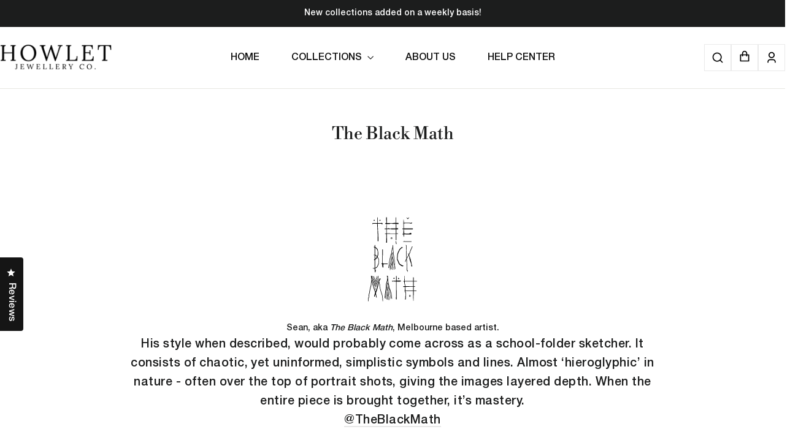

--- FILE ---
content_type: text/html; charset=utf-8
request_url: https://howlet.co/collections/hanara-shinko
body_size: 46088
content:
<!doctype html>
<html class="no-js" lang="en" dir="ltr">
<head>
  <script type="application/vnd.locksmith+json" data-locksmith>{"version":"v254","locked":false,"initialized":true,"scope":"collection","access_granted":true,"access_denied":false,"requires_customer":false,"manual_lock":false,"remote_lock":false,"has_timeout":false,"remote_rendered":null,"hide_resource":false,"hide_links_to_resource":false,"transparent":true,"locks":{"all":[],"opened":[]},"keys":[],"keys_signature":"10e6dca6416399b129938ba1871cdc60e6563d463d0b029badfd5ec924c7f405","state":{"template":"collection","theme":137408610417,"product":null,"collection":"hanara-shinko","page":null,"blog":null,"article":null,"app":null},"now":1769004272,"path":"\/collections\/hanara-shinko","locale_root_url":"\/","canonical_url":"https:\/\/howlet.co\/collections\/hanara-shinko","customer_id":null,"customer_id_signature":"10e6dca6416399b129938ba1871cdc60e6563d463d0b029badfd5ec924c7f405","cart":null}</script><script data-locksmith>!function(){undefined;!function(){var s=window.Locksmith={},e=document.querySelector('script[type="application/vnd.locksmith+json"]'),n=e&&e.innerHTML;if(s.state={},s.util={},s.loading=!1,n)try{s.state=JSON.parse(n)}catch(d){}if(document.addEventListener&&document.querySelector){var o,a,i,t=[76,79,67,75,83,77,73,84,72,49,49],c=function(){a=t.slice(0)},l="style",r=function(e){e&&27!==e.keyCode&&"click"!==e.type||(document.removeEventListener("keydown",r),document.removeEventListener("click",r),o&&document.body.removeChild(o),o=null)};c(),document.addEventListener("keyup",function(e){if(e.keyCode===a[0]){if(clearTimeout(i),a.shift(),0<a.length)return void(i=setTimeout(c,1e3));c(),r(),(o=document.createElement("div"))[l].width="50%",o[l].maxWidth="1000px",o[l].height="85%",o[l].border="1px rgba(0, 0, 0, 0.2) solid",o[l].background="rgba(255, 255, 255, 0.99)",o[l].borderRadius="4px",o[l].position="fixed",o[l].top="50%",o[l].left="50%",o[l].transform="translateY(-50%) translateX(-50%)",o[l].boxShadow="0 2px 5px rgba(0, 0, 0, 0.3), 0 0 100vh 100vw rgba(0, 0, 0, 0.5)",o[l].zIndex="2147483645";var t=document.createElement("textarea");t.value=JSON.stringify(JSON.parse(n),null,2),t[l].border="none",t[l].display="block",t[l].boxSizing="border-box",t[l].width="100%",t[l].height="100%",t[l].background="transparent",t[l].padding="22px",t[l].fontFamily="monospace",t[l].fontSize="14px",t[l].color="#333",t[l].resize="none",t[l].outline="none",t.readOnly=!0,o.appendChild(t),document.body.appendChild(o),t.addEventListener("click",function(e){e.stopImmediatePropagation()}),t.select(),document.addEventListener("keydown",r),document.addEventListener("click",r)}})}s.isEmbedded=-1!==window.location.search.indexOf("_ab=0&_fd=0&_sc=1"),s.path=s.state.path||window.location.pathname,s.basePath=s.state.locale_root_url.concat("/apps/locksmith").replace(/^\/\//,"/"),s.reloading=!1,s.util.console=window.console||{log:function(){},error:function(){}},s.util.makeUrl=function(e,t){var n,o=s.basePath+e,a=[],i=s.cache();for(n in i)a.push(n+"="+encodeURIComponent(i[n]));for(n in t)a.push(n+"="+encodeURIComponent(t[n]));return s.state.customer_id&&(a.push("customer_id="+encodeURIComponent(s.state.customer_id)),a.push("customer_id_signature="+encodeURIComponent(s.state.customer_id_signature))),o+=(-1===o.indexOf("?")?"?":"&")+a.join("&")},s._initializeCallbacks=[],s.on=function(e,t){if("initialize"!==e)throw'Locksmith.on() currently only supports the "initialize" event';s._initializeCallbacks.push(t)},s.initializeSession=function(e){if(!s.isEmbedded){var t=!1,n=!0,o=!0;(e=e||{}).silent&&(o=n=!(t=!0)),s.ping({silent:t,spinner:n,reload:o,callback:function(){s._initializeCallbacks.forEach(function(e){e()})}})}},s.cache=function(e){var t={};try{var n=function a(e){return(document.cookie.match("(^|; )"+e+"=([^;]*)")||0)[2]};t=JSON.parse(decodeURIComponent(n("locksmith-params")||"{}"))}catch(d){}if(e){for(var o in e)t[o]=e[o];document.cookie="locksmith-params=; expires=Thu, 01 Jan 1970 00:00:00 GMT; path=/",document.cookie="locksmith-params="+encodeURIComponent(JSON.stringify(t))+"; path=/"}return t},s.cache.cart=s.state.cart,s.cache.cartLastSaved=null,s.params=s.cache(),s.util.reload=function(){s.reloading=!0;try{window.location.href=window.location.href.replace(/#.*/,"")}catch(d){s.util.console.error("Preferred reload method failed",d),window.location.reload()}},s.cache.saveCart=function(e){if(!s.cache.cart||s.cache.cart===s.cache.cartLastSaved)return e?e():null;var t=s.cache.cartLastSaved;s.cache.cartLastSaved=s.cache.cart,fetch("/cart/update.js",{method:"POST",headers:{"Content-Type":"application/json",Accept:"application/json"},body:JSON.stringify({attributes:{locksmith:s.cache.cart}})}).then(function(e){if(!e.ok)throw new Error("Cart update failed: "+e.status);return e.json()}).then(function(){e&&e()})["catch"](function(e){if(s.cache.cartLastSaved=t,!s.reloading)throw e})},s.util.spinnerHTML='<style>body{background:#FFF}@keyframes spin{from{transform:rotate(0deg)}to{transform:rotate(360deg)}}#loading{display:flex;width:100%;height:50vh;color:#777;align-items:center;justify-content:center}#loading .spinner{display:block;animation:spin 600ms linear infinite;position:relative;width:50px;height:50px}#loading .spinner-ring{stroke:currentColor;stroke-dasharray:100%;stroke-width:2px;stroke-linecap:round;fill:none}</style><div id="loading"><div class="spinner"><svg width="100%" height="100%"><svg preserveAspectRatio="xMinYMin"><circle class="spinner-ring" cx="50%" cy="50%" r="45%"></circle></svg></svg></div></div>',s.util.clobberBody=function(e){document.body.innerHTML=e},s.util.clobberDocument=function(e){e.responseText&&(e=e.responseText),document.documentElement&&document.removeChild(document.documentElement);var t=document.open("text/html","replace");t.writeln(e),t.close(),setTimeout(function(){var e=t.querySelector("[autofocus]");e&&e.focus()},100)},s.util.serializeForm=function(e){if(e&&"FORM"===e.nodeName){var t,n,o={};for(t=e.elements.length-1;0<=t;t-=1)if(""!==e.elements[t].name)switch(e.elements[t].nodeName){case"INPUT":switch(e.elements[t].type){default:case"text":case"hidden":case"password":case"button":case"reset":case"submit":o[e.elements[t].name]=e.elements[t].value;break;case"checkbox":case"radio":e.elements[t].checked&&(o[e.elements[t].name]=e.elements[t].value);break;case"file":}break;case"TEXTAREA":o[e.elements[t].name]=e.elements[t].value;break;case"SELECT":switch(e.elements[t].type){case"select-one":o[e.elements[t].name]=e.elements[t].value;break;case"select-multiple":for(n=e.elements[t].options.length-1;0<=n;n-=1)e.elements[t].options[n].selected&&(o[e.elements[t].name]=e.elements[t].options[n].value)}break;case"BUTTON":switch(e.elements[t].type){case"reset":case"submit":case"button":o[e.elements[t].name]=e.elements[t].value}}return o}},s.util.on=function(e,i,s,t){t=t||document;var c="locksmith-"+e+i,n=function(e){var t=e.target,n=e.target.parentElement,o=t&&t.className&&(t.className.baseVal||t.className)||"",a=n&&n.className&&(n.className.baseVal||n.className)||"";("string"==typeof o&&-1!==o.split(/\s+/).indexOf(i)||"string"==typeof a&&-1!==a.split(/\s+/).indexOf(i))&&!e[c]&&(e[c]=!0,s(e))};t.attachEvent?t.attachEvent(e,n):t.addEventListener(e,n,!1)},s.util.enableActions=function(e){s.util.on("click","locksmith-action",function(e){e.preventDefault();var t=e.target;t.dataset.confirmWith&&!confirm(t.dataset.confirmWith)||(t.disabled=!0,t.innerText=t.dataset.disableWith,s.post("/action",t.dataset.locksmithParams,{spinner:!1,type:"text",success:function(e){(e=JSON.parse(e.responseText)).message&&alert(e.message),s.util.reload()}}))},e)},s.util.inject=function(e,t){var n=["data","locksmith","append"];if(-1!==t.indexOf(n.join("-"))){var o=document.createElement("div");o.innerHTML=t,e.appendChild(o)}else e.innerHTML=t;var a,i,s=e.querySelectorAll("script");for(i=0;i<s.length;++i){a=s[i];var c=document.createElement("script");if(a.type&&(c.type=a.type),a.src)c.src=a.src;else{var l=document.createTextNode(a.innerHTML);c.appendChild(l)}e.appendChild(c)}var r=e.querySelector("[autofocus]");r&&r.focus()},s.post=function(e,t,n){!1!==(n=n||{}).spinner&&s.util.clobberBody(s.util.spinnerHTML);var o={};n.container===document?(o.layout=1,n.success=function(e){s.util.clobberDocument(e)}):n.container&&(o.layout=0,n.success=function(e){var t=document.getElementById(n.container);s.util.inject(t,e),t.id===t.firstChild.id&&t.parentElement.replaceChild(t.firstChild,t)}),n.form_type&&(t.form_type=n.form_type),n.include_layout_classes!==undefined&&(t.include_layout_classes=n.include_layout_classes),n.lock_id!==undefined&&(t.lock_id=n.lock_id),s.loading=!0;var a=s.util.makeUrl(e,o),i="json"===n.type||"text"===n.type;fetch(a,{method:"POST",headers:{"Content-Type":"application/json",Accept:i?"application/json":"text/html"},body:JSON.stringify(t)}).then(function(e){if(!e.ok)throw new Error("Request failed: "+e.status);return e.text()}).then(function(e){var t=n.success||s.util.clobberDocument;t(i?{responseText:e}:e)})["catch"](function(e){if(!s.reloading)if("dashboard.weglot.com"!==window.location.host){if(!n.silent)throw alert("Something went wrong! Please refresh and try again."),e;console.error(e)}else console.error(e)})["finally"](function(){s.loading=!1})},s.postResource=function(e,t){e.path=s.path,e.search=window.location.search,e.state=s.state,e.passcode&&(e.passcode=e.passcode.trim()),e.email&&(e.email=e.email.trim()),e.state.cart=s.cache.cart,e.locksmith_json=s.jsonTag,e.locksmith_json_signature=s.jsonTagSignature,s.post("/resource",e,t)},s.ping=function(e){if(!s.isEmbedded){e=e||{};var t=function(){e.reload?s.util.reload():"function"==typeof e.callback&&e.callback()};s.post("/ping",{path:s.path,search:window.location.search,state:s.state},{spinner:!!e.spinner,silent:"undefined"==typeof e.silent||e.silent,type:"text",success:function(e){e&&e.responseText?((e=JSON.parse(e.responseText)).messages&&0<e.messages.length&&s.showMessages(e.messages),e.cart&&s.cache.cart!==e.cart?(s.cache.cart=e.cart,s.cache.saveCart(function(){t(),e.cart&&e.cart.match(/^.+:/)&&s.util.reload()})):t()):console.error("[Locksmith] Invalid result in ping callback:",e)}})}},s.timeoutMonitor=function(){var e=s.cache.cart;s.ping({callback:function(){e!==s.cache.cart||setTimeout(function(){s.timeoutMonitor()},6e4)}})},s.showMessages=function(e){var t=document.createElement("div");t.style.position="fixed",t.style.left=0,t.style.right=0,t.style.bottom="-50px",t.style.opacity=0,t.style.background="#191919",t.style.color="#ddd",t.style.transition="bottom 0.2s, opacity 0.2s",t.style.zIndex=999999,t.innerHTML="        <style>          .locksmith-ab .locksmith-b { display: none; }          .locksmith-ab.toggled .locksmith-b { display: flex; }          .locksmith-ab.toggled .locksmith-a { display: none; }          .locksmith-flex { display: flex; flex-wrap: wrap; justify-content: space-between; align-items: center; padding: 10px 20px; }          .locksmith-message + .locksmith-message { border-top: 1px #555 solid; }          .locksmith-message a { color: inherit; font-weight: bold; }          .locksmith-message a:hover { color: inherit; opacity: 0.8; }          a.locksmith-ab-toggle { font-weight: inherit; text-decoration: underline; }          .locksmith-text { flex-grow: 1; }          .locksmith-cta { flex-grow: 0; text-align: right; }          .locksmith-cta button { transform: scale(0.8); transform-origin: left; }          .locksmith-cta > * { display: block; }          .locksmith-cta > * + * { margin-top: 10px; }          .locksmith-message a.locksmith-close { flex-grow: 0; text-decoration: none; margin-left: 15px; font-size: 30px; font-family: monospace; display: block; padding: 2px 10px; }                    @media screen and (max-width: 600px) {            .locksmith-wide-only { display: none !important; }            .locksmith-flex { padding: 0 15px; }            .locksmith-flex > * { margin-top: 5px; margin-bottom: 5px; }            .locksmith-cta { text-align: left; }          }                    @media screen and (min-width: 601px) {            .locksmith-narrow-only { display: none !important; }          }        </style>      "+e.map(function(e){return'<div class="locksmith-message">'+e+"</div>"}).join(""),document.body.appendChild(t),document.body.style.position="relative",document.body.parentElement.style.paddingBottom=t.offsetHeight+"px",setTimeout(function(){t.style.bottom=0,t.style.opacity=1},50),s.util.on("click","locksmith-ab-toggle",function(e){e.preventDefault();for(var t=e.target.parentElement;-1===t.className.split(" ").indexOf("locksmith-ab");)t=t.parentElement;-1!==t.className.split(" ").indexOf("toggled")?t.className=t.className.replace("toggled",""):t.className=t.className+" toggled"}),s.util.enableActions(t)}}()}();</script>
      <script data-locksmith>Locksmith.cache.cart=null</script>

  <script data-locksmith>Locksmith.jsonTag="{\"version\":\"v254\",\"locked\":false,\"initialized\":true,\"scope\":\"collection\",\"access_granted\":true,\"access_denied\":false,\"requires_customer\":false,\"manual_lock\":false,\"remote_lock\":false,\"has_timeout\":false,\"remote_rendered\":null,\"hide_resource\":false,\"hide_links_to_resource\":false,\"transparent\":true,\"locks\":{\"all\":[],\"opened\":[]},\"keys\":[],\"keys_signature\":\"10e6dca6416399b129938ba1871cdc60e6563d463d0b029badfd5ec924c7f405\",\"state\":{\"template\":\"collection\",\"theme\":137408610417,\"product\":null,\"collection\":\"hanara-shinko\",\"page\":null,\"blog\":null,\"article\":null,\"app\":null},\"now\":1769004272,\"path\":\"\\\/collections\\\/hanara-shinko\",\"locale_root_url\":\"\\\/\",\"canonical_url\":\"https:\\\/\\\/howlet.co\\\/collections\\\/hanara-shinko\",\"customer_id\":null,\"customer_id_signature\":\"10e6dca6416399b129938ba1871cdc60e6563d463d0b029badfd5ec924c7f405\",\"cart\":null}";Locksmith.jsonTagSignature="225029b36c92b329bcf074dbedf3467437d24e049acda4a3e0933871f32c7591"</script>
  <meta charset="utf-8">
  <meta http-equiv="X-UA-Compatible" content="IE=edge,chrome=1">
  <meta name="viewport" content="width=device-width,initial-scale=1">
  <meta name="theme-color" content="#111111">
  <link rel="canonical" href="https://howlet.co/collections/hanara-shinko">
  <link rel="preconnect" href="https://cdn.shopify.com" crossorigin>
  <link rel="preconnect" href="https://fonts.shopifycdn.com" crossorigin>
  <link rel="dns-prefetch" href="https://productreviews.shopifycdn.com">
  <link rel="dns-prefetch" href="https://ajax.googleapis.com">
  <link rel="dns-prefetch" href="https://maps.googleapis.com">
  <link rel="dns-prefetch" href="https://maps.gstatic.com"><link rel="shortcut icon" href="//howlet.co/cdn/shop/files/rick_s_owl_2_logo_56daf7ad-eb97-40ab-891b-a8cb8032249c_32x32.png?v=1613546621" type="image/png" /><title>The Black Math
&ndash; Howlet
</title>
<meta name="description" content="Sean, aka The Black Math, Melbourne based artist. His style when described, would probably come across as a school-folder sketcher. It consists of chaotic, yet uninformed, simplistic symbols and lines. Almost ‘hieroglyphic’ in nature - often over the top of portrait shots, giving the images layered depth. When the enti">
<meta property="og:site_name" content="Howlet">
  <meta property="og:url" content="https://howlet.co/collections/hanara-shinko"><meta property="og:title" content="The Black Math">
<meta property="og:type" content="website">
<meta property="og:description" content="Sean, aka The Black Math, Melbourne based artist. His style when described, would probably come across as a school-folder sketcher. It consists of chaotic, yet uninformed, simplistic symbols and lines. Almost ‘hieroglyphic’ in nature - often over the top of portrait shots, giving the images layered depth. When the enti">
<meta property="og:image" content="http://howlet.co/cdn/shop/files/DSC_6757.jpg?v=1690408931">
<meta property="og:image:secure_url" content="https://howlet.co/cdn/shop/files/DSC_6757.jpg?v=1690408931">
<meta property="og:image:width" content="2048">
    <meta property="og:image:height" content="1367"><meta name="twitter:site" content="@">
  <meta name="twitter:card" content="summary_large_image"><meta name="twitter:title" content="The Black Math">
<meta name="twitter:description" content="Sean, aka The Black Math, Melbourne based artist. His style when described, would probably come across as a school-folder sketcher. It consists of chaotic, yet uninformed, simplistic symbols and lines. Almost ‘hieroglyphic’ in nature - often over the top of portrait shots, giving the images layered depth. When the enti">
<style data-shopify>@font-face {
  font-family: "Libre Bodoni";
  font-weight: 400;
  font-style: normal;
  font-display: swap;
  src: url("//howlet.co/cdn/fonts/libre_bodoni/librebodoni_n4.8379dd8ba6cc988556afbaa22532fc1c9531ee68.woff2") format("woff2"),
       url("//howlet.co/cdn/fonts/libre_bodoni/librebodoni_n4.687e97f283678b9001c2f4eadce30479204fe79f.woff") format("woff");
}

  

  
  
  
</style><link href="//howlet.co/cdn/shop/t/118/assets/theme.css?v=182411885599406603911761756329" rel="stylesheet" type="text/css" media="all" />
<style data-shopify>:root {
    --typeHeaderPrimary: "Libre Bodoni";
    --typeHeaderFallback: serif;
    --typeHeaderSize: 28px;
    --typeHeaderWeight: 400;
    --typeHeaderLineHeight: 1;
    --typeHeaderSpacing: 0.0em;

    --typeBasePrimary:"system_ui";
    --typeBaseFallback:-apple-system, 'Segoe UI', Roboto, 'Helvetica Neue', 'Noto Sans', 'Liberation Sans', Arial, sans-serif, 'Apple Color Emoji', 'Segoe UI Emoji', 'Segoe UI Symbol', 'Noto Color Emoji';
    --typeBaseSize: 14px;
    --typeBaseWeight: 400;
    --typeBaseLineHeight: 1.6;
    --typeBaseSpacing: 0.025em;

    --iconWeight: 3px;
    --iconLinecaps: miter;

    --animateImagesStyle: zoom-fade;
    --animateImagesStyleSmall: zoom-fade-small;
    --animateSectionsBackgroundStyle: zoom-fade;
    --animateSectionsTextStyle: rise-up;
    --animateSectionsTextStyleAppendOut: rise-up-out;

    --colorAnnouncement: #1c1d1d;
    --colorAnnouncementText: #ffffff;

    --colorBody: #ffffff;
    --colorBodyAlpha05: rgba(255, 255, 255, 0.05);
    --colorBodyDim: #f2f2f2;
    --colorBodyLightDim: #fafafa;
    --colorBodyMediumDim: #f5f5f5;

    --colorBorder: #e8e8e1;

    --colorBtnPrimary: #111111;
    --colorBtnPrimaryDim: #040404;
    --colorBtnPrimaryText: #ffffff;

    --colorCartDot: #ff4f33;

    --colorDrawers: #ffffff;
    --colorDrawersDim: #f2f2f2;
    --colorDrawerBorder: #e8e8e1;
    --colorDrawerText: #000000;
    --colorDrawerTextDarken: #000000;
    --colorDrawerButton: #111111;
    --colorDrawerButtonText: #ffffff;

    --colorFooter: #1e1e1e;
    --colorFooterText: #ffffff;
    --colorFooterTextAlpha01: rgba(255, 255, 255, 0.1);
    --colorFooterTextAlpha012: rgba(255, 255, 255, 0.12);
    --colorFooterTextAlpha06: rgba(255, 255, 255, 0.6);

    --colorHeroText: #ffffff;

    --colorInputBg: #ffffff;
    --colorInputBgDim: #f2f2f2;
    --colorInputBgDark: #e6e6e6;
    --colorInputText: #1c1d1d;

    --colorLink: #1c1d1d;

    --colorModalBg: rgba(0, 0, 0, 0.6);

    --colorNav: #ffffff;
    --colorNavText: #1c1d1d;

    --colorSalePrice: #1c1d1d;
    --colorSaleTag: #1c1d1d;
    --colorSaleTagText: #ffffff;

    --colorTextBody: #1c1d1d;
    --colorTextBodyAlpha0025: rgba(28, 29, 29, 0.03);
    --colorTextBodyAlpha005: rgba(28, 29, 29, 0.05);
    --colorTextBodyAlpha008: rgba(28, 29, 29, 0.08);
    --colorTextBodyAlpha01: rgba(28, 29, 29, 0.1);
    --colorTextBodyAlpha035: rgba(28, 29, 29, 0.35);

    --colorSmallImageBg: #ffffff;
    --colorLargeImageBg: #111111;

    --urlIcoSelect: url(//howlet.co/cdn/shop/t/118/assets/ico-select.svg);
    --urlIcoSelectFooter: url(//howlet.co/cdn/shop/t/118/assets/ico-select-footer.svg);
    --urlIcoSelectWhite: url(//howlet.co/cdn/shop/t/118/assets/ico-select-white.svg);

    --urlButtonArrowPng: url(//howlet.co/cdn/shop/t/118/assets/button-arrow.png);
    --urlButtonArrow2xPng: url(//howlet.co/cdn/shop/t/118/assets/button-arrow-2x.png);
    --urlButtonArrowBlackPng: url(//howlet.co/cdn/shop/t/118/assets/button-arrow-black.png);
    --urlButtonArrowBlack2xPng: url(//howlet.co/cdn/shop/t/118/assets/button-arrow-black-2x.png);

    --sizeChartMargin: 25px 0;
    --sizeChartIconMargin: 5px;

    --newsletterReminderPadding: 30px 35px;

    /*Shop Pay Installments*/
    --color-body-text: #1c1d1d;
    --color-body: #ffffff;
    --color-bg: #ffffff;
  }

  
.collection-hero__content:before,
  .hero__image-wrapper:before,
  .hero__media:before {
    background-image: linear-gradient(to bottom, rgba(0, 0, 0, 0.0) 0%, rgba(0, 0, 0, 0.0) 40%, rgba(0, 0, 0, 0.62) 100%);
  }

  .skrim__item-content .skrim__overlay:after {
    background-image: linear-gradient(to bottom, rgba(0, 0, 0, 0.0) 30%, rgba(0, 0, 0, 0.62) 100%);
  }

  .placeholder-content {
    background-image: linear-gradient(100deg, #ffffff 40%, #f7f7f7 63%, #ffffff 79%);
  }</style><!-- jQuery CDN -->
  <script src="https://code.jquery.com/jquery-3.6.4.min.js" integrity="sha256-oP6HI9z1XaZNBrJURtCoUT5SUnxFr8s3BzRl+cbzUq8=" crossorigin="anonymous"></script>
  <link rel="stylesheet" href="https://cdnjs.cloudflare.com/ajax/libs/slick-carousel/1.9.0/slick.min.css">
  <link rel="stylesheet" href="https://cdnjs.cloudflare.com/ajax/libs/slick-carousel/1.9.0/slick-theme.min.css">
  <script src="https://cdnjs.cloudflare.com/ajax/libs/slick-carousel/1.9.0/slick.min.js" ></script>
  <script>
    document.documentElement.className = document.documentElement.className.replace('no-js', 'js');

    window.theme = window.theme || {};
    theme.routes = {
      home: "/",
      cart: "/cart.js",
      cartPage: "/cart",
      cartAdd: "/cart/add.js",
      cartChange: "/cart/change.js",
      search: "/search",
      predictiveSearch: "/search/suggest"
    };
    theme.strings = {
      soldOut: "Sold Out",
      unavailable: "Unavailable",
      inStockLabel: "In stock, ready to ship",
      oneStockLabel: "Low stock - [count] item left",
      otherStockLabel: "Low stock - [count] items left",
      willNotShipUntil: "Ready to ship [date]",
      willBeInStockAfter: "Back in stock [date]",
      waitingForStock: "Backordered, shipping soon",
      cartSavings: "You're saving [savings]",
      cartEmpty: "Your cart is currently empty.",
      cartTermsConfirmation: "You must agree with the terms and conditions of sales to check out",
      searchCollections: "Collections",
      searchPages: "Pages",
      searchArticles: "Articles",
      maxQuantity: "You can only have [quantity] of [title] in your cart."
    };
    theme.settings = {
      cartType: "drawer",
      isCustomerTemplate: false,
      moneyFormat: "\u003cspan class=\"money conversion-bear-money\"\u003e${{amount}}\u003c\/span\u003e",
      predictiveSearch: true,
      predictiveSearchType: null,
      quickView: true,
      themeName: 'Motion',
      themeVersion: "10.6.2"
    };
  </script>

  <script>window.performance && window.performance.mark && window.performance.mark('shopify.content_for_header.start');</script><meta name="google-site-verification" content="tLNO1l1BItD4JY3efvXdoNFJnAd1mGxGc6QjbiZJH2c">
<meta id="shopify-digital-wallet" name="shopify-digital-wallet" content="/16497789/digital_wallets/dialog">
<meta name="shopify-checkout-api-token" content="7985e8a068c3b56ef73ac8f25a0e017d">
<meta id="in-context-paypal-metadata" data-shop-id="16497789" data-venmo-supported="false" data-environment="production" data-locale="en_US" data-paypal-v4="true" data-currency="AUD">
<link rel="alternate" type="application/atom+xml" title="Feed" href="/collections/hanara-shinko.atom" />
<link rel="alternate" type="application/json+oembed" href="https://howlet.co/collections/hanara-shinko.oembed">
<script async="async" src="/checkouts/internal/preloads.js?locale=en-AU"></script>
<link rel="preconnect" href="https://shop.app" crossorigin="anonymous">
<script async="async" src="https://shop.app/checkouts/internal/preloads.js?locale=en-AU&shop_id=16497789" crossorigin="anonymous"></script>
<script id="apple-pay-shop-capabilities" type="application/json">{"shopId":16497789,"countryCode":"AU","currencyCode":"AUD","merchantCapabilities":["supports3DS"],"merchantId":"gid:\/\/shopify\/Shop\/16497789","merchantName":"Howlet","requiredBillingContactFields":["postalAddress","email","phone"],"requiredShippingContactFields":["postalAddress","email","phone"],"shippingType":"shipping","supportedNetworks":["visa","masterCard","amex","jcb"],"total":{"type":"pending","label":"Howlet","amount":"1.00"},"shopifyPaymentsEnabled":true,"supportsSubscriptions":true}</script>
<script id="shopify-features" type="application/json">{"accessToken":"7985e8a068c3b56ef73ac8f25a0e017d","betas":["rich-media-storefront-analytics"],"domain":"howlet.co","predictiveSearch":true,"shopId":16497789,"locale":"en"}</script>
<script>var Shopify = Shopify || {};
Shopify.shop = "crooked-howlet-designs.myshopify.com";
Shopify.locale = "en";
Shopify.currency = {"active":"AUD","rate":"1.0"};
Shopify.country = "AU";
Shopify.theme = {"name":"howlet\/main-new","id":137408610417,"schema_name":"Motion","schema_version":"10.6.2","theme_store_id":null,"role":"main"};
Shopify.theme.handle = "null";
Shopify.theme.style = {"id":null,"handle":null};
Shopify.cdnHost = "howlet.co/cdn";
Shopify.routes = Shopify.routes || {};
Shopify.routes.root = "/";</script>
<script type="module">!function(o){(o.Shopify=o.Shopify||{}).modules=!0}(window);</script>
<script>!function(o){function n(){var o=[];function n(){o.push(Array.prototype.slice.apply(arguments))}return n.q=o,n}var t=o.Shopify=o.Shopify||{};t.loadFeatures=n(),t.autoloadFeatures=n()}(window);</script>
<script>
  window.ShopifyPay = window.ShopifyPay || {};
  window.ShopifyPay.apiHost = "shop.app\/pay";
  window.ShopifyPay.redirectState = null;
</script>
<script id="shop-js-analytics" type="application/json">{"pageType":"collection"}</script>
<script defer="defer" async type="module" src="//howlet.co/cdn/shopifycloud/shop-js/modules/v2/client.init-shop-cart-sync_BdyHc3Nr.en.esm.js"></script>
<script defer="defer" async type="module" src="//howlet.co/cdn/shopifycloud/shop-js/modules/v2/chunk.common_Daul8nwZ.esm.js"></script>
<script type="module">
  await import("//howlet.co/cdn/shopifycloud/shop-js/modules/v2/client.init-shop-cart-sync_BdyHc3Nr.en.esm.js");
await import("//howlet.co/cdn/shopifycloud/shop-js/modules/v2/chunk.common_Daul8nwZ.esm.js");

  window.Shopify.SignInWithShop?.initShopCartSync?.({"fedCMEnabled":true,"windoidEnabled":true});

</script>
<script>
  window.Shopify = window.Shopify || {};
  if (!window.Shopify.featureAssets) window.Shopify.featureAssets = {};
  window.Shopify.featureAssets['shop-js'] = {"shop-cart-sync":["modules/v2/client.shop-cart-sync_QYOiDySF.en.esm.js","modules/v2/chunk.common_Daul8nwZ.esm.js"],"init-fed-cm":["modules/v2/client.init-fed-cm_DchLp9rc.en.esm.js","modules/v2/chunk.common_Daul8nwZ.esm.js"],"shop-button":["modules/v2/client.shop-button_OV7bAJc5.en.esm.js","modules/v2/chunk.common_Daul8nwZ.esm.js"],"init-windoid":["modules/v2/client.init-windoid_DwxFKQ8e.en.esm.js","modules/v2/chunk.common_Daul8nwZ.esm.js"],"shop-cash-offers":["modules/v2/client.shop-cash-offers_DWtL6Bq3.en.esm.js","modules/v2/chunk.common_Daul8nwZ.esm.js","modules/v2/chunk.modal_CQq8HTM6.esm.js"],"shop-toast-manager":["modules/v2/client.shop-toast-manager_CX9r1SjA.en.esm.js","modules/v2/chunk.common_Daul8nwZ.esm.js"],"init-shop-email-lookup-coordinator":["modules/v2/client.init-shop-email-lookup-coordinator_UhKnw74l.en.esm.js","modules/v2/chunk.common_Daul8nwZ.esm.js"],"pay-button":["modules/v2/client.pay-button_DzxNnLDY.en.esm.js","modules/v2/chunk.common_Daul8nwZ.esm.js"],"avatar":["modules/v2/client.avatar_BTnouDA3.en.esm.js"],"init-shop-cart-sync":["modules/v2/client.init-shop-cart-sync_BdyHc3Nr.en.esm.js","modules/v2/chunk.common_Daul8nwZ.esm.js"],"shop-login-button":["modules/v2/client.shop-login-button_D8B466_1.en.esm.js","modules/v2/chunk.common_Daul8nwZ.esm.js","modules/v2/chunk.modal_CQq8HTM6.esm.js"],"init-customer-accounts-sign-up":["modules/v2/client.init-customer-accounts-sign-up_C8fpPm4i.en.esm.js","modules/v2/client.shop-login-button_D8B466_1.en.esm.js","modules/v2/chunk.common_Daul8nwZ.esm.js","modules/v2/chunk.modal_CQq8HTM6.esm.js"],"init-shop-for-new-customer-accounts":["modules/v2/client.init-shop-for-new-customer-accounts_CVTO0Ztu.en.esm.js","modules/v2/client.shop-login-button_D8B466_1.en.esm.js","modules/v2/chunk.common_Daul8nwZ.esm.js","modules/v2/chunk.modal_CQq8HTM6.esm.js"],"init-customer-accounts":["modules/v2/client.init-customer-accounts_dRgKMfrE.en.esm.js","modules/v2/client.shop-login-button_D8B466_1.en.esm.js","modules/v2/chunk.common_Daul8nwZ.esm.js","modules/v2/chunk.modal_CQq8HTM6.esm.js"],"shop-follow-button":["modules/v2/client.shop-follow-button_CkZpjEct.en.esm.js","modules/v2/chunk.common_Daul8nwZ.esm.js","modules/v2/chunk.modal_CQq8HTM6.esm.js"],"lead-capture":["modules/v2/client.lead-capture_BntHBhfp.en.esm.js","modules/v2/chunk.common_Daul8nwZ.esm.js","modules/v2/chunk.modal_CQq8HTM6.esm.js"],"checkout-modal":["modules/v2/client.checkout-modal_CfxcYbTm.en.esm.js","modules/v2/chunk.common_Daul8nwZ.esm.js","modules/v2/chunk.modal_CQq8HTM6.esm.js"],"shop-login":["modules/v2/client.shop-login_Da4GZ2H6.en.esm.js","modules/v2/chunk.common_Daul8nwZ.esm.js","modules/v2/chunk.modal_CQq8HTM6.esm.js"],"payment-terms":["modules/v2/client.payment-terms_MV4M3zvL.en.esm.js","modules/v2/chunk.common_Daul8nwZ.esm.js","modules/v2/chunk.modal_CQq8HTM6.esm.js"]};
</script>
<script>(function() {
  var isLoaded = false;
  function asyncLoad() {
    if (isLoaded) return;
    isLoaded = true;
    var urls = ["\/\/d1liekpayvooaz.cloudfront.net\/apps\/customizery\/customizery.js?shop=crooked-howlet-designs.myshopify.com","https:\/\/assets.smartwishlist.webmarked.net\/static\/v6\/smartwishlist.js?shop=crooked-howlet-designs.myshopify.com","https:\/\/cdn.shopify.com\/s\/files\/1\/0033\/3538\/9233\/files\/pct_15countaug26paidd24_free1.js?v=1600324071\u0026shop=crooked-howlet-designs.myshopify.com","https:\/\/hotjar.dualsidedapp.com\/script.js?shop=crooked-howlet-designs.myshopify.com","https:\/\/currency.conversionbear.com\/script?app=currency\u0026shop=crooked-howlet-designs.myshopify.com","https:\/\/cdn.nfcube.com\/instafeed-2bcd815f0def2304f30cef6d5d5d3305.js?shop=crooked-howlet-designs.myshopify.com"];
    for (var i = 0; i < urls.length; i++) {
      var s = document.createElement('script');
      s.type = 'text/javascript';
      s.async = true;
      s.src = urls[i];
      var x = document.getElementsByTagName('script')[0];
      x.parentNode.insertBefore(s, x);
    }
  };
  if(window.attachEvent) {
    window.attachEvent('onload', asyncLoad);
  } else {
    window.addEventListener('load', asyncLoad, false);
  }
})();</script>
<script id="__st">var __st={"a":16497789,"offset":39600,"reqid":"8854fa8d-d63d-4e4a-8255-6b157d393b28-1769004272","pageurl":"howlet.co\/collections\/hanara-shinko","u":"097a2fa98007","p":"collection","rtyp":"collection","rid":101869879409};</script>
<script>window.ShopifyPaypalV4VisibilityTracking = true;</script>
<script id="captcha-bootstrap">!function(){'use strict';const t='contact',e='account',n='new_comment',o=[[t,t],['blogs',n],['comments',n],[t,'customer']],c=[[e,'customer_login'],[e,'guest_login'],[e,'recover_customer_password'],[e,'create_customer']],r=t=>t.map((([t,e])=>`form[action*='/${t}']:not([data-nocaptcha='true']) input[name='form_type'][value='${e}']`)).join(','),a=t=>()=>t?[...document.querySelectorAll(t)].map((t=>t.form)):[];function s(){const t=[...o],e=r(t);return a(e)}const i='password',u='form_key',d=['recaptcha-v3-token','g-recaptcha-response','h-captcha-response',i],f=()=>{try{return window.sessionStorage}catch{return}},m='__shopify_v',_=t=>t.elements[u];function p(t,e,n=!1){try{const o=window.sessionStorage,c=JSON.parse(o.getItem(e)),{data:r}=function(t){const{data:e,action:n}=t;return t[m]||n?{data:e,action:n}:{data:t,action:n}}(c);for(const[e,n]of Object.entries(r))t.elements[e]&&(t.elements[e].value=n);n&&o.removeItem(e)}catch(o){console.error('form repopulation failed',{error:o})}}const l='form_type',E='cptcha';function T(t){t.dataset[E]=!0}const w=window,h=w.document,L='Shopify',v='ce_forms',y='captcha';let A=!1;((t,e)=>{const n=(g='f06e6c50-85a8-45c8-87d0-21a2b65856fe',I='https://cdn.shopify.com/shopifycloud/storefront-forms-hcaptcha/ce_storefront_forms_captcha_hcaptcha.v1.5.2.iife.js',D={infoText:'Protected by hCaptcha',privacyText:'Privacy',termsText:'Terms'},(t,e,n)=>{const o=w[L][v],c=o.bindForm;if(c)return c(t,g,e,D).then(n);var r;o.q.push([[t,g,e,D],n]),r=I,A||(h.body.append(Object.assign(h.createElement('script'),{id:'captcha-provider',async:!0,src:r})),A=!0)});var g,I,D;w[L]=w[L]||{},w[L][v]=w[L][v]||{},w[L][v].q=[],w[L][y]=w[L][y]||{},w[L][y].protect=function(t,e){n(t,void 0,e),T(t)},Object.freeze(w[L][y]),function(t,e,n,w,h,L){const[v,y,A,g]=function(t,e,n){const i=e?o:[],u=t?c:[],d=[...i,...u],f=r(d),m=r(i),_=r(d.filter((([t,e])=>n.includes(e))));return[a(f),a(m),a(_),s()]}(w,h,L),I=t=>{const e=t.target;return e instanceof HTMLFormElement?e:e&&e.form},D=t=>v().includes(t);t.addEventListener('submit',(t=>{const e=I(t);if(!e)return;const n=D(e)&&!e.dataset.hcaptchaBound&&!e.dataset.recaptchaBound,o=_(e),c=g().includes(e)&&(!o||!o.value);(n||c)&&t.preventDefault(),c&&!n&&(function(t){try{if(!f())return;!function(t){const e=f();if(!e)return;const n=_(t);if(!n)return;const o=n.value;o&&e.removeItem(o)}(t);const e=Array.from(Array(32),(()=>Math.random().toString(36)[2])).join('');!function(t,e){_(t)||t.append(Object.assign(document.createElement('input'),{type:'hidden',name:u})),t.elements[u].value=e}(t,e),function(t,e){const n=f();if(!n)return;const o=[...t.querySelectorAll(`input[type='${i}']`)].map((({name:t})=>t)),c=[...d,...o],r={};for(const[a,s]of new FormData(t).entries())c.includes(a)||(r[a]=s);n.setItem(e,JSON.stringify({[m]:1,action:t.action,data:r}))}(t,e)}catch(e){console.error('failed to persist form',e)}}(e),e.submit())}));const S=(t,e)=>{t&&!t.dataset[E]&&(n(t,e.some((e=>e===t))),T(t))};for(const o of['focusin','change'])t.addEventListener(o,(t=>{const e=I(t);D(e)&&S(e,y())}));const B=e.get('form_key'),M=e.get(l),P=B&&M;t.addEventListener('DOMContentLoaded',(()=>{const t=y();if(P)for(const e of t)e.elements[l].value===M&&p(e,B);[...new Set([...A(),...v().filter((t=>'true'===t.dataset.shopifyCaptcha))])].forEach((e=>S(e,t)))}))}(h,new URLSearchParams(w.location.search),n,t,e,['guest_login'])})(!0,!0)}();</script>
<script integrity="sha256-4kQ18oKyAcykRKYeNunJcIwy7WH5gtpwJnB7kiuLZ1E=" data-source-attribution="shopify.loadfeatures" defer="defer" src="//howlet.co/cdn/shopifycloud/storefront/assets/storefront/load_feature-a0a9edcb.js" crossorigin="anonymous"></script>
<script crossorigin="anonymous" defer="defer" src="//howlet.co/cdn/shopifycloud/storefront/assets/shopify_pay/storefront-65b4c6d7.js?v=20250812"></script>
<script data-source-attribution="shopify.dynamic_checkout.dynamic.init">var Shopify=Shopify||{};Shopify.PaymentButton=Shopify.PaymentButton||{isStorefrontPortableWallets:!0,init:function(){window.Shopify.PaymentButton.init=function(){};var t=document.createElement("script");t.src="https://howlet.co/cdn/shopifycloud/portable-wallets/latest/portable-wallets.en.js",t.type="module",document.head.appendChild(t)}};
</script>
<script data-source-attribution="shopify.dynamic_checkout.buyer_consent">
  function portableWalletsHideBuyerConsent(e){var t=document.getElementById("shopify-buyer-consent"),n=document.getElementById("shopify-subscription-policy-button");t&&n&&(t.classList.add("hidden"),t.setAttribute("aria-hidden","true"),n.removeEventListener("click",e))}function portableWalletsShowBuyerConsent(e){var t=document.getElementById("shopify-buyer-consent"),n=document.getElementById("shopify-subscription-policy-button");t&&n&&(t.classList.remove("hidden"),t.removeAttribute("aria-hidden"),n.addEventListener("click",e))}window.Shopify?.PaymentButton&&(window.Shopify.PaymentButton.hideBuyerConsent=portableWalletsHideBuyerConsent,window.Shopify.PaymentButton.showBuyerConsent=portableWalletsShowBuyerConsent);
</script>
<script data-source-attribution="shopify.dynamic_checkout.cart.bootstrap">document.addEventListener("DOMContentLoaded",(function(){function t(){return document.querySelector("shopify-accelerated-checkout-cart, shopify-accelerated-checkout")}if(t())Shopify.PaymentButton.init();else{new MutationObserver((function(e,n){t()&&(Shopify.PaymentButton.init(),n.disconnect())})).observe(document.body,{childList:!0,subtree:!0})}}));
</script>
<link id="shopify-accelerated-checkout-styles" rel="stylesheet" media="screen" href="https://howlet.co/cdn/shopifycloud/portable-wallets/latest/accelerated-checkout-backwards-compat.css" crossorigin="anonymous">
<style id="shopify-accelerated-checkout-cart">
        #shopify-buyer-consent {
  margin-top: 1em;
  display: inline-block;
  width: 100%;
}

#shopify-buyer-consent.hidden {
  display: none;
}

#shopify-subscription-policy-button {
  background: none;
  border: none;
  padding: 0;
  text-decoration: underline;
  font-size: inherit;
  cursor: pointer;
}

#shopify-subscription-policy-button::before {
  box-shadow: none;
}

      </style>

<script>window.performance && window.performance.mark && window.performance.mark('shopify.content_for_header.end');</script>

  <script src="//howlet.co/cdn/shop/t/118/assets/vendor-scripts-v14.js" defer="defer"></script><link rel="stylesheet" href="//howlet.co/cdn/shop/t/118/assets/country-flags.css"><script src="//howlet.co/cdn/shop/t/118/assets/theme.js?v=140924482945350573091761571282" defer="defer"></script>

  <!-- Google tag (gtag.js) -->
  <script async src="https://www.googletagmanager.com/gtag/js?id=G-XR13TR5L2G"></script>
  <script>
  window.dataLayer = window.dataLayer || [];
  function gtag(){dataLayer.push(arguments);}
  gtag('js', new Date());

  gtag('config', 'G-XR13TR5L2G');
  </script>
<!-- BEGIN app block: shopify://apps/okendo/blocks/theme-settings/bb689e69-ea70-4661-8fb7-ad24a2e23c29 --><!-- BEGIN app snippet: header-metafields -->










    <style data-oke-reviews-version="0.81.8" type="text/css" data-href="https://d3hw6dc1ow8pp2.cloudfront.net/reviews-widget-plus/css/okendo-reviews-styles.9d163ae1.css"></style><style data-oke-reviews-version="0.81.8" type="text/css" data-href="https://d3hw6dc1ow8pp2.cloudfront.net/reviews-widget-plus/css/modules/okendo-star-rating.4cb378a8.css"></style><style data-oke-reviews-version="0.81.8" type="text/css" data-href="https://d3hw6dc1ow8pp2.cloudfront.net/reviews-widget-plus/css/modules/okendo-reviews-summary.a0c9d7d6.css"></style><style type="text/css">.okeReviews[data-oke-container],div.okeReviews{font-size:14px;font-size:var(--oke-text-regular);font-weight:400;font-family:var(--oke-text-fontFamily);line-height:1.6}.okeReviews[data-oke-container] *,.okeReviews[data-oke-container] :after,.okeReviews[data-oke-container] :before,div.okeReviews *,div.okeReviews :after,div.okeReviews :before{box-sizing:border-box}.okeReviews[data-oke-container] h1,.okeReviews[data-oke-container] h2,.okeReviews[data-oke-container] h3,.okeReviews[data-oke-container] h4,.okeReviews[data-oke-container] h5,.okeReviews[data-oke-container] h6,div.okeReviews h1,div.okeReviews h2,div.okeReviews h3,div.okeReviews h4,div.okeReviews h5,div.okeReviews h6{font-size:1em;font-weight:400;line-height:1.4;margin:0}.okeReviews[data-oke-container] ul,div.okeReviews ul{padding:0;margin:0}.okeReviews[data-oke-container] li,div.okeReviews li{list-style-type:none;padding:0}.okeReviews[data-oke-container] p,div.okeReviews p{line-height:1.8;margin:0 0 4px}.okeReviews[data-oke-container] p:last-child,div.okeReviews p:last-child{margin-bottom:0}.okeReviews[data-oke-container] a,div.okeReviews a{text-decoration:none;color:inherit}.okeReviews[data-oke-container] button,div.okeReviews button{border-radius:0;border:0;box-shadow:none;margin:0;width:auto;min-width:auto;padding:0;background-color:transparent;min-height:auto}.okeReviews[data-oke-container] button,.okeReviews[data-oke-container] input,.okeReviews[data-oke-container] select,.okeReviews[data-oke-container] textarea,div.okeReviews button,div.okeReviews input,div.okeReviews select,div.okeReviews textarea{font-family:inherit;font-size:1em}.okeReviews[data-oke-container] label,.okeReviews[data-oke-container] select,div.okeReviews label,div.okeReviews select{display:inline}.okeReviews[data-oke-container] select,div.okeReviews select{width:auto}.okeReviews[data-oke-container] article,.okeReviews[data-oke-container] aside,div.okeReviews article,div.okeReviews aside{margin:0}.okeReviews[data-oke-container] table,div.okeReviews table{background:transparent;border:0;border-collapse:collapse;border-spacing:0;font-family:inherit;font-size:1em;table-layout:auto}.okeReviews[data-oke-container] table td,.okeReviews[data-oke-container] table th,.okeReviews[data-oke-container] table tr,div.okeReviews table td,div.okeReviews table th,div.okeReviews table tr{border:0;font-family:inherit;font-size:1em}.okeReviews[data-oke-container] table td,.okeReviews[data-oke-container] table th,div.okeReviews table td,div.okeReviews table th{background:transparent;font-weight:400;letter-spacing:normal;padding:0;text-align:left;text-transform:none;vertical-align:middle}.okeReviews[data-oke-container] table tr:hover td,.okeReviews[data-oke-container] table tr:hover th,div.okeReviews table tr:hover td,div.okeReviews table tr:hover th{background:transparent}.okeReviews[data-oke-container] fieldset,div.okeReviews fieldset{border:0;padding:0;margin:0;min-width:0}.okeReviews[data-oke-container] img,.okeReviews[data-oke-container] svg,div.okeReviews img,div.okeReviews svg{max-width:none}.okeReviews[data-oke-container] div:empty,div.okeReviews div:empty{display:block}.okeReviews[data-oke-container] .oke-icon:before,div.okeReviews .oke-icon:before{font-family:oke-widget-icons!important;font-style:normal;font-weight:400;font-variant:normal;text-transform:none;line-height:1;-webkit-font-smoothing:antialiased;-moz-osx-font-smoothing:grayscale;color:inherit}.okeReviews[data-oke-container] .oke-icon--select-arrow:before,div.okeReviews .oke-icon--select-arrow:before{content:""}.okeReviews[data-oke-container] .oke-icon--loading:before,div.okeReviews .oke-icon--loading:before{content:""}.okeReviews[data-oke-container] .oke-icon--pencil:before,div.okeReviews .oke-icon--pencil:before{content:""}.okeReviews[data-oke-container] .oke-icon--filter:before,div.okeReviews .oke-icon--filter:before{content:""}.okeReviews[data-oke-container] .oke-icon--play:before,div.okeReviews .oke-icon--play:before{content:""}.okeReviews[data-oke-container] .oke-icon--tick-circle:before,div.okeReviews .oke-icon--tick-circle:before{content:""}.okeReviews[data-oke-container] .oke-icon--chevron-left:before,div.okeReviews .oke-icon--chevron-left:before{content:""}.okeReviews[data-oke-container] .oke-icon--chevron-right:before,div.okeReviews .oke-icon--chevron-right:before{content:""}.okeReviews[data-oke-container] .oke-icon--thumbs-down:before,div.okeReviews .oke-icon--thumbs-down:before{content:""}.okeReviews[data-oke-container] .oke-icon--thumbs-up:before,div.okeReviews .oke-icon--thumbs-up:before{content:""}.okeReviews[data-oke-container] .oke-icon--close:before,div.okeReviews .oke-icon--close:before{content:""}.okeReviews[data-oke-container] .oke-icon--chevron-up:before,div.okeReviews .oke-icon--chevron-up:before{content:""}.okeReviews[data-oke-container] .oke-icon--chevron-down:before,div.okeReviews .oke-icon--chevron-down:before{content:""}.okeReviews[data-oke-container] .oke-icon--star:before,div.okeReviews .oke-icon--star:before{content:""}.okeReviews[data-oke-container] .oke-icon--magnifying-glass:before,div.okeReviews .oke-icon--magnifying-glass:before{content:""}@font-face{font-family:oke-widget-icons;src:url(https://d3hw6dc1ow8pp2.cloudfront.net/reviews-widget-plus/fonts/oke-widget-icons.ttf) format("truetype"),url(https://d3hw6dc1ow8pp2.cloudfront.net/reviews-widget-plus/fonts/oke-widget-icons.woff) format("woff"),url(https://d3hw6dc1ow8pp2.cloudfront.net/reviews-widget-plus/img/oke-widget-icons.bc0d6b0a.svg) format("svg");font-weight:400;font-style:normal;font-display:block}.okeReviews[data-oke-container] .oke-button,div.okeReviews .oke-button{display:inline-block;border-style:solid;border-color:var(--oke-button-borderColor);border-width:var(--oke-button-borderWidth);background-color:var(--oke-button-backgroundColor);line-height:1;padding:12px 24px;margin:0;border-radius:var(--oke-button-borderRadius);color:var(--oke-button-textColor);text-align:center;position:relative;font-weight:var(--oke-button-fontWeight);font-size:var(--oke-button-fontSize);font-family:var(--oke-button-fontFamily);outline:0}.okeReviews[data-oke-container] .oke-button-text,.okeReviews[data-oke-container] .oke-button .oke-icon,div.okeReviews .oke-button-text,div.okeReviews .oke-button .oke-icon{line-height:1}.okeReviews[data-oke-container] .oke-button.oke-is-loading,div.okeReviews .oke-button.oke-is-loading{position:relative}.okeReviews[data-oke-container] .oke-button.oke-is-loading:before,div.okeReviews .oke-button.oke-is-loading:before{font-family:oke-widget-icons!important;font-style:normal;font-weight:400;font-variant:normal;text-transform:none;line-height:1;-webkit-font-smoothing:antialiased;-moz-osx-font-smoothing:grayscale;content:"";color:undefined;font-size:12px;display:inline-block;animation:oke-spin 1s linear infinite;position:absolute;width:12px;height:12px;top:0;left:0;bottom:0;right:0;margin:auto}.okeReviews[data-oke-container] .oke-button.oke-is-loading>*,div.okeReviews .oke-button.oke-is-loading>*{opacity:0}.okeReviews[data-oke-container] .oke-button.oke-is-active,div.okeReviews .oke-button.oke-is-active{background-color:var(--oke-button-backgroundColorActive);color:var(--oke-button-textColorActive);border-color:var(--oke-button-borderColorActive)}.okeReviews[data-oke-container] .oke-button:not(.oke-is-loading),div.okeReviews .oke-button:not(.oke-is-loading){cursor:pointer}.okeReviews[data-oke-container] .oke-button:not(.oke-is-loading):not(.oke-is-active):hover,div.okeReviews .oke-button:not(.oke-is-loading):not(.oke-is-active):hover{background-color:var(--oke-button-backgroundColorHover);color:var(--oke-button-textColorHover);border-color:var(--oke-button-borderColorHover);box-shadow:0 0 0 2px var(--oke-button-backgroundColorHover)}.okeReviews[data-oke-container] .oke-button:not(.oke-is-loading):not(.oke-is-active):active,.okeReviews[data-oke-container] .oke-button:not(.oke-is-loading):not(.oke-is-active):hover:active,div.okeReviews .oke-button:not(.oke-is-loading):not(.oke-is-active):active,div.okeReviews .oke-button:not(.oke-is-loading):not(.oke-is-active):hover:active{background-color:var(--oke-button-backgroundColorActive);color:var(--oke-button-textColorActive);border-color:var(--oke-button-borderColorActive)}.okeReviews[data-oke-container] .oke-title,div.okeReviews .oke-title{font-weight:var(--oke-title-fontWeight);font-size:var(--oke-title-fontSize);font-family:var(--oke-title-fontFamily)}.okeReviews[data-oke-container] .oke-bodyText,div.okeReviews .oke-bodyText{font-weight:var(--oke-bodyText-fontWeight);font-size:var(--oke-bodyText-fontSize);font-family:var(--oke-bodyText-fontFamily)}.okeReviews[data-oke-container] .oke-linkButton,div.okeReviews .oke-linkButton{cursor:pointer;font-weight:700;pointer-events:auto;text-decoration:underline}.okeReviews[data-oke-container] .oke-linkButton:hover,div.okeReviews .oke-linkButton:hover{text-decoration:none}.okeReviews[data-oke-container] .oke-readMore,div.okeReviews .oke-readMore{cursor:pointer;color:inherit;text-decoration:underline}.okeReviews[data-oke-container] .oke-select,div.okeReviews .oke-select{cursor:pointer;background-repeat:no-repeat;background-position-x:100%;background-position-y:50%;border:none;padding:0 24px 0 12px;-moz-appearance:none;appearance:none;color:inherit;-webkit-appearance:none;background-color:transparent;background-image:url("data:image/svg+xml;charset=utf-8,%3Csvg fill='currentColor' xmlns='http://www.w3.org/2000/svg' viewBox='0 0 24 24'%3E%3Cpath d='M7 10l5 5 5-5z'/%3E%3Cpath d='M0 0h24v24H0z' fill='none'/%3E%3C/svg%3E");outline-offset:4px}.okeReviews[data-oke-container] .oke-select:disabled,div.okeReviews .oke-select:disabled{background-color:transparent;background-image:url("data:image/svg+xml;charset=utf-8,%3Csvg fill='%239a9db1' xmlns='http://www.w3.org/2000/svg' viewBox='0 0 24 24'%3E%3Cpath d='M7 10l5 5 5-5z'/%3E%3Cpath d='M0 0h24v24H0z' fill='none'/%3E%3C/svg%3E")}.okeReviews[data-oke-container] .oke-loader,div.okeReviews .oke-loader{position:relative}.okeReviews[data-oke-container] .oke-loader:before,div.okeReviews .oke-loader:before{font-family:oke-widget-icons!important;font-style:normal;font-weight:400;font-variant:normal;text-transform:none;line-height:1;-webkit-font-smoothing:antialiased;-moz-osx-font-smoothing:grayscale;content:"";color:var(--oke-text-secondaryColor);font-size:12px;display:inline-block;animation:oke-spin 1s linear infinite;position:absolute;width:12px;height:12px;top:0;left:0;bottom:0;right:0;margin:auto}.okeReviews[data-oke-container] .oke-a11yText,div.okeReviews .oke-a11yText{border:0;clip:rect(0 0 0 0);height:1px;margin:-1px;overflow:hidden;padding:0;position:absolute;width:1px}.okeReviews[data-oke-container] .oke-hidden,div.okeReviews .oke-hidden{display:none}.okeReviews[data-oke-container] .oke-modal,div.okeReviews .oke-modal{bottom:0;left:0;overflow:auto;position:fixed;right:0;top:0;z-index:2147483647;max-height:100%;background-color:rgba(0,0,0,.5);padding:40px 0 32px}@media only screen and (min-width:1024px){.okeReviews[data-oke-container] .oke-modal,div.okeReviews .oke-modal{display:flex;align-items:center;padding:48px 0}}.okeReviews[data-oke-container] .oke-modal ::-moz-selection,div.okeReviews .oke-modal ::-moz-selection{background-color:rgba(39,45,69,.2)}.okeReviews[data-oke-container] .oke-modal ::selection,div.okeReviews .oke-modal ::selection{background-color:rgba(39,45,69,.2)}.okeReviews[data-oke-container] .oke-modal,.okeReviews[data-oke-container] .oke-modal p,div.okeReviews .oke-modal,div.okeReviews .oke-modal p{color:#272d45}.okeReviews[data-oke-container] .oke-modal-content,div.okeReviews .oke-modal-content{background-color:#fff;margin:auto;position:relative;will-change:transform,opacity;width:calc(100% - 64px)}@media only screen and (min-width:1024px){.okeReviews[data-oke-container] .oke-modal-content,div.okeReviews .oke-modal-content{max-width:1000px}}.okeReviews[data-oke-container] .oke-modal-close,div.okeReviews .oke-modal-close{cursor:pointer;position:absolute;width:32px;height:32px;top:-32px;padding:4px;right:-4px;line-height:1}.okeReviews[data-oke-container] .oke-modal-close:before,div.okeReviews .oke-modal-close:before{font-family:oke-widget-icons!important;font-style:normal;font-weight:400;font-variant:normal;text-transform:none;line-height:1;-webkit-font-smoothing:antialiased;-moz-osx-font-smoothing:grayscale;content:"";color:#fff;font-size:24px;display:inline-block;width:24px;height:24px}.okeReviews[data-oke-container] .oke-modal-overlay,div.okeReviews .oke-modal-overlay{background-color:rgba(43,46,56,.9)}@media only screen and (min-width:1024px){.okeReviews[data-oke-container] .oke-modal--large .oke-modal-content,div.okeReviews .oke-modal--large .oke-modal-content{max-width:1200px}}.okeReviews[data-oke-container] .oke-modal .oke-helpful,.okeReviews[data-oke-container] .oke-modal .oke-helpful-vote-button,.okeReviews[data-oke-container] .oke-modal .oke-reviewContent-date,div.okeReviews .oke-modal .oke-helpful,div.okeReviews .oke-modal .oke-helpful-vote-button,div.okeReviews .oke-modal .oke-reviewContent-date{color:#676986}.oke-modal .okeReviews[data-oke-container].oke-w,.oke-modal div.okeReviews.oke-w{color:#272d45}.okeReviews[data-oke-container] .oke-tag,div.okeReviews .oke-tag{align-items:center;color:#272d45;display:flex;font-size:var(--oke-text-small);font-weight:600;text-align:left;position:relative;z-index:2;background-color:#f4f4f6;padding:4px 6px;border:none;border-radius:4px;gap:6px;line-height:1}.okeReviews[data-oke-container] .oke-tag svg,div.okeReviews .oke-tag svg{fill:currentColor;height:1rem}.okeReviews[data-oke-container] .hooper,div.okeReviews .hooper{height:auto}.okeReviews--left{text-align:left}.okeReviews--right{text-align:right}.okeReviews--center{text-align:center}.okeReviews :not([tabindex="-1"]):focus-visible{outline:5px auto highlight;outline:5px auto -webkit-focus-ring-color}.is-oke-modalOpen{overflow:hidden!important}img.oke-is-error{background-color:var(--oke-shadingColor);background-size:cover;background-position:50% 50%;box-shadow:inset 0 0 0 1px var(--oke-border-color)}@keyframes oke-spin{0%{transform:rotate(0deg)}to{transform:rotate(1turn)}}@keyframes oke-fade-in{0%{opacity:0}to{opacity:1}}
.oke-stars{line-height:1;position:relative;display:inline-block}.oke-stars-background svg{overflow:visible}.oke-stars-foreground{overflow:hidden;position:absolute;top:0;left:0}.oke-sr{display:inline-block;padding-top:var(--oke-starRating-spaceAbove);padding-bottom:var(--oke-starRating-spaceBelow)}.oke-sr .oke-is-clickable{cursor:pointer}.oke-sr--hidden{display:none}.oke-sr-count,.oke-sr-rating,.oke-sr-stars{display:inline-block;vertical-align:middle}.oke-sr-stars{line-height:1;margin-right:8px}.oke-sr-rating{display:none}.oke-sr-count--brackets:before{content:"("}.oke-sr-count--brackets:after{content:")"}
.oke-rs{display:block}.oke-rs .oke-reviewsSummary.oke-is-preRender .oke-reviewsSummary-summary{-webkit-mask:linear-gradient(180deg,#000 0,#000 40%,transparent 95%,transparent 0) 100% 50%/100% 100% repeat-x;mask:linear-gradient(180deg,#000 0,#000 40%,transparent 95%,transparent 0) 100% 50%/100% 100% repeat-x;max-height:150px}.okeReviews[data-oke-container] .oke-reviewsSummary .oke-tooltip,div.okeReviews .oke-reviewsSummary .oke-tooltip{display:inline-block;font-weight:400}.okeReviews[data-oke-container] .oke-reviewsSummary .oke-tooltip-trigger,div.okeReviews .oke-reviewsSummary .oke-tooltip-trigger{height:15px;width:15px;overflow:hidden;transform:translateY(-10%)}.okeReviews[data-oke-container] .oke-reviewsSummary-heading,div.okeReviews .oke-reviewsSummary-heading{align-items:center;-moz-column-gap:4px;column-gap:4px;display:inline-flex;font-weight:700;margin-bottom:8px}.okeReviews[data-oke-container] .oke-reviewsSummary-heading-skeleton,div.okeReviews .oke-reviewsSummary-heading-skeleton{height:calc(var(--oke-button-fontSize) + 4px);width:150px}.okeReviews[data-oke-container] .oke-reviewsSummary-icon,div.okeReviews .oke-reviewsSummary-icon{fill:currentColor;font-size:14px}.okeReviews[data-oke-container] .oke-reviewsSummary-icon svg,div.okeReviews .oke-reviewsSummary-icon svg{vertical-align:baseline}.okeReviews[data-oke-container] .oke-reviewsSummary-summary.oke-is-truncated,div.okeReviews .oke-reviewsSummary-summary.oke-is-truncated{display:-webkit-box;-webkit-box-orient:vertical;overflow:hidden;text-overflow:ellipsis}</style>

    <script type="application/json" id="oke-reviews-settings">{"subscriberId":"577d9e21-9698-473f-821e-e0b37fc077a6","analyticsSettings":{"isWidgetOnScreenTrackingEnabled":false,"provider":"none"},"locale":"en","localeAndVariant":{"code":"en"},"matchCustomerLocale":false,"widgetSettings":{"global":{"dateSettings":{"format":{"type":"relative"}},"hideOkendoBranding":true,"reviewTranslationsMode":"off","showIncentiveIndicator":false,"searchEnginePaginationEnabled":false,"stars":{"interspace":3,"shape":{"width":14,"useAssetColors":true,"type":"custom","assetUrl":"https://dov7r31oq5dkj.cloudfront.net/577d9e21-9698-473f-821e-e0b37fc077a6/25897c4f-2224-443d-b14d-afd872744e37","height":14},"backgroundColor":"#E5E5E5"},"font":{"fontType":"custom","fontFamily":"Helvetica Neue"}},"homepageCarousel":{"slidesPerPage":{"large":3,"medium":2},"totalSlides":12,"scrollBehaviour":"slide","style":{"showDates":true,"border":{"color":"#E5E5EB","width":{"value":1,"unit":"px"}},"bodyFont":{"hasCustomFontSettings":false},"headingFont":{"hasCustomFontSettings":false},"arrows":{"color":"#676986","size":{"value":24,"unit":"px"},"enabled":true},"avatar":{"backgroundColor":"#E5E5EB","placeholderTextColor":"#2C3E50","size":{"value":48,"unit":"px"},"enabled":true},"media":{"size":{"value":80,"unit":"px"},"imageGap":{"value":4,"unit":"px"},"enabled":true},"stars":{"height":{"value":18,"unit":"px"}},"productImageSize":{"value":48,"unit":"px"},"layout":{"name":"testimonial","reviewDetailsPosition":"below","showProductName":false,"showAttributeBars":false,"testimonialAlignment":"center","showProductDetails":"only-when-grouped"},"highlightColor":"#0E7A82","spaceAbove":{"value":20,"unit":"px"},"text":{"primaryColor":"#2C3E50","fontSizeRegular":{"value":14,"unit":"px"},"fontSizeSmall":{"value":12,"unit":"px"},"secondaryColor":"#676986"},"spaceBelow":{"value":20,"unit":"px"}},"defaultSort":"rating desc","autoPlay":false,"truncation":{"bodyMaxLines":4,"truncateAll":false,"enabled":true}},"mediaCarousel":{"minimumImages":1,"linkText":"Read More","autoPlay":false,"slideSize":"medium","arrowPosition":"outside"},"mediaGrid":{"gridStyleDesktop":{"layout":"default-desktop"},"gridStyleMobile":{"layout":"default-mobile"},"showMoreArrow":{"arrowColor":"#676986","enabled":true,"backgroundColor":"#f4f4f6"},"linkText":"Read More","infiniteScroll":false,"gapSize":{"value":10,"unit":"px"}},"questions":{"initialPageSize":6,"loadMorePageSize":6},"reviewsBadge":{"layout":"large","colorScheme":"dark","stars":{"globalOverrideSettings":{"showBorder":false,"backgroundColor":"#E5E5E5","foregroundColor":"#1B1B1B"}}},"reviewsTab":{"backgroundColor":"#151515","position":"bottom-left","textColor":"#FFFFFF","enabled":true,"positionSmall":"hidden"},"reviewsWidget":{"tabs":{"reviews":true},"header":{"columnDistribution":"space-between","verticalAlignment":"top","blocks":[{"columnWidth":"one-third","modules":[{"name":"rating-average","layout":"one-line"},{"name":"rating-breakdown","backgroundColor":"#F4F4F6","shadingColor":"#171826","stretchMode":"contain"}],"textAlignment":"left"},{"columnWidth":"two-thirds","modules":[{"name":"recommended"},{"name":"media-carousel","imageGap":{"value":4,"unit":"px"},"imageHeight":{"value":120,"unit":"px"}}],"textAlignment":"left"}]},"style":{"showDates":true,"border":{"color":"#171826","width":{"value":1,"unit":"px"}},"bodyFont":{"hasCustomFontSettings":false},"headingFont":{"hasCustomFontSettings":false},"filters":{"backgroundColorActive":"#171826","backgroundColor":"#FFFFFF","borderColor":"#171826","borderRadius":{"value":100,"unit":"px"},"borderColorActive":"#171826","textColorActive":"#FFFFFF","textColor":"#171826","searchHighlightColor":"#B2F9E9"},"avatar":{"backgroundColor":"#E5E5EB","placeholderTextColor":"#2C3E50","size":{"value":48,"unit":"px"},"enabled":true},"stars":{"height":{"value":18,"unit":"px"},"globalOverrideSettings":{"backgroundColor":"#E5E5E5","foregroundColor":"#C3AD9C","interspace":2,"showBorder":false}},"shadingColor":"#F7F7F8","productImageSize":{"value":48,"unit":"px"},"button":{"backgroundColorActive":"#171826","borderColorHover":"#DBDDE4","backgroundColor":"#F7F7F8","borderColor":"#171826","backgroundColorHover":"#F4F4F6","textColorHover":"#171826","borderRadius":{"value":4,"unit":"px"},"borderWidth":{"value":1,"unit":"px"},"borderColorActive":"#171826","textColorActive":"#FFFFFF","textColor":"#171826","font":{"hasCustomFontSettings":false}},"highlightColor":"#2D2D2D","spaceAbove":{"value":20,"unit":"px"},"text":{"primaryColor":"#242424","fontSizeRegular":{"value":12,"unit":"px"},"fontSizeLarge":{"value":20,"unit":"px"},"fontSizeSmall":{"value":12,"unit":"px"},"secondaryColor":"#171826"},"spaceBelow":{"value":20,"unit":"px"},"attributeBar":{"style":"default","backgroundColor":"#171826","shadingColor":"#171826","markerColor":"#00CAAA"}},"showWhenEmpty":false,"reviews":{"list":{"layout":{"name":"minimal","showAttributeBars":false,"showProductVariantName":false,"columnAmount":4,"showProductDetails":"only-when-grouped"},"loyalty":{"maxInitialAchievements":3},"initialPageSize":5,"replyTruncation":{"bodyMaxLines":4,"enabled":true},"media":{"layout":"featured","size":{"value":200,"unit":"px"}},"truncation":{"bodyMaxLines":4,"truncateAll":false,"enabled":true},"loadMorePageSize":5},"controls":{"filterMode":"closed","writeReviewButtonEnabled":true,"defaultSort":"has_media desc"}}},"starRatings":{"showWhenEmpty":false,"clickBehavior":"scroll-to-widget","style":{"text":{"content":"review-count","style":"number-and-text","brackets":false},"spaceAbove":{"value":0,"unit":"px"},"spaceBelow":{"value":0,"unit":"px"},"height":{"value":18,"unit":"px"}}}},"features":{"recorderPlusEnabled":true,"recorderQandaPlusEnabled":true}}</script>
            <style id="oke-css-vars">:root{--oke-widget-spaceAbove:20px;--oke-widget-spaceBelow:20px;--oke-starRating-spaceAbove:0;--oke-starRating-spaceBelow:0;--oke-button-backgroundColor:#f7f7f8;--oke-button-backgroundColorHover:#f4f4f6;--oke-button-backgroundColorActive:#171826;--oke-button-textColor:#171826;--oke-button-textColorHover:#171826;--oke-button-textColorActive:#fff;--oke-button-borderColor:#171826;--oke-button-borderColorHover:#dbdde4;--oke-button-borderColorActive:#171826;--oke-button-borderRadius:4px;--oke-button-borderWidth:1px;--oke-button-fontWeight:700;--oke-button-fontSize:var(--oke-text-regular,14px);--oke-button-fontFamily:inherit;--oke-border-color:#171826;--oke-border-width:1px;--oke-text-primaryColor:#242424;--oke-text-secondaryColor:#171826;--oke-text-small:12px;--oke-text-regular:12px;--oke-text-large:20px;--oke-text-fontFamily:Helvetica Neue,sans-serif;--oke-avatar-size:48px;--oke-avatar-backgroundColor:#e5e5eb;--oke-avatar-placeholderTextColor:#2c3e50;--oke-highlightColor:#2d2d2d;--oke-shadingColor:#f7f7f8;--oke-productImageSize:48px;--oke-attributeBar-shadingColor:#171826;--oke-attributeBar-borderColor:undefined;--oke-attributeBar-backgroundColor:#171826;--oke-attributeBar-markerColor:#00caaa;--oke-filter-backgroundColor:#fff;--oke-filter-backgroundColorActive:#171826;--oke-filter-borderColor:#171826;--oke-filter-borderColorActive:#171826;--oke-filter-textColor:#171826;--oke-filter-textColorActive:#fff;--oke-filter-borderRadius:100px;--oke-filter-searchHighlightColor:#b2f9e9;--oke-mediaGrid-chevronColor:#676986;--oke-stars-foregroundColor:#ffcf2a;--oke-stars-backgroundColor:#e5e5e5;--oke-stars-borderWidth:0}.oke-w,.oke-modal{--oke-stars-foregroundColor:#c3ad9c;--oke-stars-backgroundColor:#e5e5e5;--oke-stars-borderWidth:0}.oke-w,oke-modal{--oke-title-fontWeight:600;--oke-title-fontSize:var(--oke-text-regular,14px);--oke-title-fontFamily:inherit;--oke-bodyText-fontWeight:400;--oke-bodyText-fontSize:var(--oke-text-regular,14px);--oke-bodyText-fontFamily:inherit}</style>
            
            <template id="oke-reviews-body-template"><svg id="oke-star-symbols" style="display:none!important" data-oke-id="oke-star-symbols"><symbol id="oke-star-empty" style="overflow:visible;"><svg fill="var(--oke-stars-backgroundColor)" xmlns="http://www.w3.org/2000/svg"><g clip-path="url(#a)"><path d="m7 10.981 4.326 2.611-1.148-4.921L14 5.36l-5.033-.427L7 .292 5.033 4.933 0 5.36l3.822 3.311-1.148 4.921L7 10.981Z" fill="var(--oke-stars-backgroundColor)"/></g><defs><clipPath id="a"><path fill="var(--oke-stars-backgroundColor)" d="M0 0h14v14H0z"/></clipPath></defs></svg></symbol><symbol id="oke-star-filled" style="overflow:visible;"><svg fill="none" xmlns="http://www.w3.org/2000/svg"><g clip-path="url(#a)"><path d="m7 10.981 4.326 2.611-1.148-4.921L14 5.36l-5.033-.427L7 .292 5.033 4.933 0 5.36l3.822 3.311-1.148 4.921L7 10.981Z" fill="#C3AD9C"/></g><defs><clipPath id="a"><path fill="#fff" d="M0 0h14v14H0z"/></clipPath></defs></svg></symbol></svg></template><script>document.addEventListener('readystatechange',() =>{Array.from(document.getElementById('oke-reviews-body-template')?.content.children)?.forEach(function(child){if(!Array.from(document.body.querySelectorAll('[data-oke-id='.concat(child.getAttribute('data-oke-id'),']'))).length){document.body.prepend(child)}})},{once:true});</script>













<!-- END app snippet -->

<!-- BEGIN app snippet: widget-plus-initialisation-script -->




    <script async id="okendo-reviews-script" src="https://d3hw6dc1ow8pp2.cloudfront.net/reviews-widget-plus/js/okendo-reviews.js"></script>

<!-- END app snippet -->


<!-- END app block --><!-- BEGIN app block: shopify://apps/klaviyo-email-marketing-sms/blocks/klaviyo-onsite-embed/2632fe16-c075-4321-a88b-50b567f42507 -->












  <script async src="https://static.klaviyo.com/onsite/js/VHQqHX/klaviyo.js?company_id=VHQqHX"></script>
  <script>!function(){if(!window.klaviyo){window._klOnsite=window._klOnsite||[];try{window.klaviyo=new Proxy({},{get:function(n,i){return"push"===i?function(){var n;(n=window._klOnsite).push.apply(n,arguments)}:function(){for(var n=arguments.length,o=new Array(n),w=0;w<n;w++)o[w]=arguments[w];var t="function"==typeof o[o.length-1]?o.pop():void 0,e=new Promise((function(n){window._klOnsite.push([i].concat(o,[function(i){t&&t(i),n(i)}]))}));return e}}})}catch(n){window.klaviyo=window.klaviyo||[],window.klaviyo.push=function(){var n;(n=window._klOnsite).push.apply(n,arguments)}}}}();</script>

  




  <script>
    window.klaviyoReviewsProductDesignMode = false
  </script>







<!-- END app block --><!-- BEGIN app block: shopify://apps/unicorn/blocks/global-script/2d90b062-ef63-46b3-a57e-aa139cf3a1ef -->






<div>
  <style>
    .unicorn .unicorn_heading_font {
      font-family: var(--font-heading-family, var(--heading-font-family, inherit));
    }
    .unicorn .unicorn_body_font {
      font-family: var(--font-body-family, var(--body-font-family, var(--text-font-family, inherit)))
    }
    .unicorn .unicorn_button_base {
      
      font-family: var(--font-body-family, var(--body-font-family, var(--text-font-family, inherit)));
      
      font-weight: bold;
      font-size: 14px;
      text-transform: none;
      letter-spacing: 0.2px;
      border-width: 2px;
      border-radius: 3px;
      padding-top: 8px;
      padding-bottom: 8px;
      padding-left: 25px;
      padding-right: 25px;
      line-height: 14px;
    }
    .unicorn .unicorn_button_small {
      
      font-family: var(--font-body-family, var(--body-font-family, var(--text-font-family, inherit)));
      
      font-weight: bold;
      font-size: 11px;
      text-transform: none;
      letter-spacing: 0.1px;
      border-width: 2px;
      border-radius: 3px;
      padding-top: 6px;
      padding-bottom: 6px;
      padding-left: 12px;
      padding-right: 12px;
      line-height: 11px;
    }
    .unicorn .unicorn_button_primary {
      color: #ffffff;
      background-color: #000000;
      border-color: #000000;
    }
    .unicorn .unicorn_button_primary:hover {
      color: #000000;
      background-color: #ffffff;
      border-color: #000000;
    }
    .unicorn .unicorn_button_secondary {
      color: #000000;
      background-color: #ffffff;
      border-color: #000000;
    }
    .unicorn .unicorn_button_secondary:hover {
      color: #ffffff;
      background-color: #000000;
      border-color: #000000;
    }
    .unicorn .unicorn_input {
      
      font-family: var(--font-body-family, var(--body-font-family, var(--text-font-family, inherit)));
      
      font-weight: normal;
      font-size: 14px;
      letter-spacing: 0.2px;
      border-width: 1px;
      border-radius: 3px;
      padding-top: 10px;
      padding-bottom: 10px;
      padding-left: 8px;
      padding-right: 8px;
      color: #000000;
      background-color: #ffffff;
      border-color: #E1E4E6;
    }
    .unicorn .unicorn_input::placeholder {
      color: #E1E4E6;
      opacity: 1;
    }
    .unicorn .unicorn_input::-webkit-input-placeholder {
      color: #E1E4E6;
    }
    .unicorn .unicorn_input:-ms-input-placeholder {
      color: #E1E4E6;
    }
    .unicorn .unicorn_input::-ms-input-placeholder {
      color: #E1E4E6;
    }
    .unicorn .unicorn_input:focus,
    .unicorn .unicorn_input:hover {
      border-color: #000000;
    }
    .unicorn .unicorn_variant_inputs {
      
      display: grid;
      grid-template-columns: repeat(4, 1fr);
      
    }
    .unicorn .unicorn_variant_inputs_cart {
      
      display: grid;
      grid-template-columns: repeat(3, 1fr);
      
    }
    .unicorn .unicorn_variant_name {
      
      font-family: inherit;
      
      color: #000000;
      font-size: 13px;
      font-weight: normal;
      text-transform: none;
      letter-spacing: 0.3px;
      margin-bottom: 5px;
    }
    .unicorn .unicorn_variant_option {
      
      font-family: inherit;
      
      font-weight: normal;
      text-transform: none;
      font-size: 13px;
      letter-spacing: 0.3px;
      color: #000000;
      border-width: 1px;
      border-radius: 1px;
      padding-top: 6px;
      padding-bottom: 6px;
      padding-left: 10px;
      padding-right: 10px;
      background-color: #ffffff;
      border-color: #e1e1e1;
      border-style: solid;
    }
    .unicorn .unicorn_variant_option:hover {
      color: #000000;
      background-color: #ffffff;
      border-color: #000000;
    }
    .unicorn .unicorn_variant_input:checked + .unicorn_variant_option,
    .unicorn .unicorn_variant_input:checked + .unicorn_variant_option:hover {
      color: #ffffff;
      background-color: #000000;
      border-color: #000000;
    }
    .unicorn .unicorn_variant_input:disabled + .unicorn_variant_option,
    .unicorn .unicorn_variant_input:disabled + .unicorn_variant_option:hover {
      color: #918f8f;
      background-color: #f8f8f8;
      border-color: #e1e1e1;
    }
    .unicorn .unicorn_product_image {
      border-radius: 1px;
      padding-bottom: 100% !important;
      background-color: #F5F5F5;
    }
    .unicorn .unicorn_product_price {
      font-weight: bold;
      color: #000000;
    }
    .unicorn .unicorn_product_price_compare {
      font-weight: normal;
      color: #696969;
      
      text-decoration: line-through;
      
    }
    .unicorn .unicorn_checkbox[type=checkbox] {
      background-color: #fff !important;
      border-color: #000;
      border-radius: 2px;
    }

    .unicorn .unicorn_checkbox[type=checkbox]:checked {
      background-color: #fff !important;
      border-color: #000;
    }

    .unicorn .unicorn_checkbox[type=checkbox]::before,
    .unicorn .unicorn_checkbox[type=checkbox]::after {
      background-image: linear-gradient(to bottom, transparent 50%, #000 50%);
    }

    .unicorn .unicorn_switch[type=checkbox] {
      background-color: #D0D0D2 !important;
    }

    .unicorn .unicorn_switch[type=checkbox]::after {
      border-color: #D0D0D2;
    }

    .unicorn .unicorn_switch[type=checkbox]:checked {
      background-color: #000 !important;
    }

    .unicorn .unicorn_switch[type=checkbox]:checked::after {
      border-color: #000 !important;
    }

    
  </style>
  <div id="unicorn-root"></div>
  <script>window.unicornActiveGlobal = true;</script>
  <link href="//cdn.shopify.com/extensions/019bc565-ebb3-7693-ba31-c22da242509a/unicorn-boost-836/assets/main.css" rel="stylesheet" type="text/css" media="all" />
<script id="unicorn-main-script" src="https://cdn.shopify.com/extensions/019bc565-ebb3-7693-ba31-c22da242509a/unicorn-boost-836/assets/main.js" defer crossorigin="anonymous"></script>

</div>

<!-- END app block --><link href="https://monorail-edge.shopifysvc.com" rel="dns-prefetch">
<script>(function(){if ("sendBeacon" in navigator && "performance" in window) {try {var session_token_from_headers = performance.getEntriesByType('navigation')[0].serverTiming.find(x => x.name == '_s').description;} catch {var session_token_from_headers = undefined;}var session_cookie_matches = document.cookie.match(/_shopify_s=([^;]*)/);var session_token_from_cookie = session_cookie_matches && session_cookie_matches.length === 2 ? session_cookie_matches[1] : "";var session_token = session_token_from_headers || session_token_from_cookie || "";function handle_abandonment_event(e) {var entries = performance.getEntries().filter(function(entry) {return /monorail-edge.shopifysvc.com/.test(entry.name);});if (!window.abandonment_tracked && entries.length === 0) {window.abandonment_tracked = true;var currentMs = Date.now();var navigation_start = performance.timing.navigationStart;var payload = {shop_id: 16497789,url: window.location.href,navigation_start,duration: currentMs - navigation_start,session_token,page_type: "collection"};window.navigator.sendBeacon("https://monorail-edge.shopifysvc.com/v1/produce", JSON.stringify({schema_id: "online_store_buyer_site_abandonment/1.1",payload: payload,metadata: {event_created_at_ms: currentMs,event_sent_at_ms: currentMs}}));}}window.addEventListener('pagehide', handle_abandonment_event);}}());</script>
<script id="web-pixels-manager-setup">(function e(e,d,r,n,o){if(void 0===o&&(o={}),!Boolean(null===(a=null===(i=window.Shopify)||void 0===i?void 0:i.analytics)||void 0===a?void 0:a.replayQueue)){var i,a;window.Shopify=window.Shopify||{};var t=window.Shopify;t.analytics=t.analytics||{};var s=t.analytics;s.replayQueue=[],s.publish=function(e,d,r){return s.replayQueue.push([e,d,r]),!0};try{self.performance.mark("wpm:start")}catch(e){}var l=function(){var e={modern:/Edge?\/(1{2}[4-9]|1[2-9]\d|[2-9]\d{2}|\d{4,})\.\d+(\.\d+|)|Firefox\/(1{2}[4-9]|1[2-9]\d|[2-9]\d{2}|\d{4,})\.\d+(\.\d+|)|Chrom(ium|e)\/(9{2}|\d{3,})\.\d+(\.\d+|)|(Maci|X1{2}).+ Version\/(15\.\d+|(1[6-9]|[2-9]\d|\d{3,})\.\d+)([,.]\d+|)( \(\w+\)|)( Mobile\/\w+|) Safari\/|Chrome.+OPR\/(9{2}|\d{3,})\.\d+\.\d+|(CPU[ +]OS|iPhone[ +]OS|CPU[ +]iPhone|CPU IPhone OS|CPU iPad OS)[ +]+(15[._]\d+|(1[6-9]|[2-9]\d|\d{3,})[._]\d+)([._]\d+|)|Android:?[ /-](13[3-9]|1[4-9]\d|[2-9]\d{2}|\d{4,})(\.\d+|)(\.\d+|)|Android.+Firefox\/(13[5-9]|1[4-9]\d|[2-9]\d{2}|\d{4,})\.\d+(\.\d+|)|Android.+Chrom(ium|e)\/(13[3-9]|1[4-9]\d|[2-9]\d{2}|\d{4,})\.\d+(\.\d+|)|SamsungBrowser\/([2-9]\d|\d{3,})\.\d+/,legacy:/Edge?\/(1[6-9]|[2-9]\d|\d{3,})\.\d+(\.\d+|)|Firefox\/(5[4-9]|[6-9]\d|\d{3,})\.\d+(\.\d+|)|Chrom(ium|e)\/(5[1-9]|[6-9]\d|\d{3,})\.\d+(\.\d+|)([\d.]+$|.*Safari\/(?![\d.]+ Edge\/[\d.]+$))|(Maci|X1{2}).+ Version\/(10\.\d+|(1[1-9]|[2-9]\d|\d{3,})\.\d+)([,.]\d+|)( \(\w+\)|)( Mobile\/\w+|) Safari\/|Chrome.+OPR\/(3[89]|[4-9]\d|\d{3,})\.\d+\.\d+|(CPU[ +]OS|iPhone[ +]OS|CPU[ +]iPhone|CPU IPhone OS|CPU iPad OS)[ +]+(10[._]\d+|(1[1-9]|[2-9]\d|\d{3,})[._]\d+)([._]\d+|)|Android:?[ /-](13[3-9]|1[4-9]\d|[2-9]\d{2}|\d{4,})(\.\d+|)(\.\d+|)|Mobile Safari.+OPR\/([89]\d|\d{3,})\.\d+\.\d+|Android.+Firefox\/(13[5-9]|1[4-9]\d|[2-9]\d{2}|\d{4,})\.\d+(\.\d+|)|Android.+Chrom(ium|e)\/(13[3-9]|1[4-9]\d|[2-9]\d{2}|\d{4,})\.\d+(\.\d+|)|Android.+(UC? ?Browser|UCWEB|U3)[ /]?(15\.([5-9]|\d{2,})|(1[6-9]|[2-9]\d|\d{3,})\.\d+)\.\d+|SamsungBrowser\/(5\.\d+|([6-9]|\d{2,})\.\d+)|Android.+MQ{2}Browser\/(14(\.(9|\d{2,})|)|(1[5-9]|[2-9]\d|\d{3,})(\.\d+|))(\.\d+|)|K[Aa][Ii]OS\/(3\.\d+|([4-9]|\d{2,})\.\d+)(\.\d+|)/},d=e.modern,r=e.legacy,n=navigator.userAgent;return n.match(d)?"modern":n.match(r)?"legacy":"unknown"}(),u="modern"===l?"modern":"legacy",c=(null!=n?n:{modern:"",legacy:""})[u],f=function(e){return[e.baseUrl,"/wpm","/b",e.hashVersion,"modern"===e.buildTarget?"m":"l",".js"].join("")}({baseUrl:d,hashVersion:r,buildTarget:u}),m=function(e){var d=e.version,r=e.bundleTarget,n=e.surface,o=e.pageUrl,i=e.monorailEndpoint;return{emit:function(e){var a=e.status,t=e.errorMsg,s=(new Date).getTime(),l=JSON.stringify({metadata:{event_sent_at_ms:s},events:[{schema_id:"web_pixels_manager_load/3.1",payload:{version:d,bundle_target:r,page_url:o,status:a,surface:n,error_msg:t},metadata:{event_created_at_ms:s}}]});if(!i)return console&&console.warn&&console.warn("[Web Pixels Manager] No Monorail endpoint provided, skipping logging."),!1;try{return self.navigator.sendBeacon.bind(self.navigator)(i,l)}catch(e){}var u=new XMLHttpRequest;try{return u.open("POST",i,!0),u.setRequestHeader("Content-Type","text/plain"),u.send(l),!0}catch(e){return console&&console.warn&&console.warn("[Web Pixels Manager] Got an unhandled error while logging to Monorail."),!1}}}}({version:r,bundleTarget:l,surface:e.surface,pageUrl:self.location.href,monorailEndpoint:e.monorailEndpoint});try{o.browserTarget=l,function(e){var d=e.src,r=e.async,n=void 0===r||r,o=e.onload,i=e.onerror,a=e.sri,t=e.scriptDataAttributes,s=void 0===t?{}:t,l=document.createElement("script"),u=document.querySelector("head"),c=document.querySelector("body");if(l.async=n,l.src=d,a&&(l.integrity=a,l.crossOrigin="anonymous"),s)for(var f in s)if(Object.prototype.hasOwnProperty.call(s,f))try{l.dataset[f]=s[f]}catch(e){}if(o&&l.addEventListener("load",o),i&&l.addEventListener("error",i),u)u.appendChild(l);else{if(!c)throw new Error("Did not find a head or body element to append the script");c.appendChild(l)}}({src:f,async:!0,onload:function(){if(!function(){var e,d;return Boolean(null===(d=null===(e=window.Shopify)||void 0===e?void 0:e.analytics)||void 0===d?void 0:d.initialized)}()){var d=window.webPixelsManager.init(e)||void 0;if(d){var r=window.Shopify.analytics;r.replayQueue.forEach((function(e){var r=e[0],n=e[1],o=e[2];d.publishCustomEvent(r,n,o)})),r.replayQueue=[],r.publish=d.publishCustomEvent,r.visitor=d.visitor,r.initialized=!0}}},onerror:function(){return m.emit({status:"failed",errorMsg:"".concat(f," has failed to load")})},sri:function(e){var d=/^sha384-[A-Za-z0-9+/=]+$/;return"string"==typeof e&&d.test(e)}(c)?c:"",scriptDataAttributes:o}),m.emit({status:"loading"})}catch(e){m.emit({status:"failed",errorMsg:(null==e?void 0:e.message)||"Unknown error"})}}})({shopId: 16497789,storefrontBaseUrl: "https://howlet.co",extensionsBaseUrl: "https://extensions.shopifycdn.com/cdn/shopifycloud/web-pixels-manager",monorailEndpoint: "https://monorail-edge.shopifysvc.com/unstable/produce_batch",surface: "storefront-renderer",enabledBetaFlags: ["2dca8a86"],webPixelsConfigList: [{"id":"1230241905","configuration":"{\"accountID\":\"VHQqHX\",\"webPixelConfig\":\"eyJlbmFibGVBZGRlZFRvQ2FydEV2ZW50cyI6IHRydWV9\"}","eventPayloadVersion":"v1","runtimeContext":"STRICT","scriptVersion":"524f6c1ee37bacdca7657a665bdca589","type":"APP","apiClientId":123074,"privacyPurposes":["ANALYTICS","MARKETING"],"dataSharingAdjustments":{"protectedCustomerApprovalScopes":["read_customer_address","read_customer_email","read_customer_name","read_customer_personal_data","read_customer_phone"]}},{"id":"1051066481","configuration":"{\"myshopifyDomain\":\"crooked-howlet-designs.myshopify.com\"}","eventPayloadVersion":"v1","runtimeContext":"STRICT","scriptVersion":"23b97d18e2aa74363140dc29c9284e87","type":"APP","apiClientId":2775569,"privacyPurposes":["ANALYTICS","MARKETING","SALE_OF_DATA"],"dataSharingAdjustments":{"protectedCustomerApprovalScopes":["read_customer_address","read_customer_email","read_customer_name","read_customer_phone","read_customer_personal_data"]}},{"id":"960069745","configuration":"{\"config\":\"{\\\"google_tag_ids\\\":[\\\"AW-863807656\\\",\\\"GT-P82LV4HZ\\\"],\\\"target_country\\\":\\\"ZZ\\\",\\\"gtag_events\\\":[{\\\"type\\\":\\\"begin_checkout\\\",\\\"action_label\\\":[\\\"G-4NF42L8RMH\\\",\\\"AW-863807656\\\/GfA8CN6U-_IaEKjR8psD\\\"]},{\\\"type\\\":\\\"search\\\",\\\"action_label\\\":[\\\"G-4NF42L8RMH\\\",\\\"AW-863807656\\\/0hBQCM_Xh_MaEKjR8psD\\\"]},{\\\"type\\\":\\\"view_item\\\",\\\"action_label\\\":[\\\"G-4NF42L8RMH\\\",\\\"AW-863807656\\\/3l8eCOeU-_IaEKjR8psD\\\",\\\"MC-J0JF7N1J73\\\"]},{\\\"type\\\":\\\"purchase\\\",\\\"action_label\\\":[\\\"G-4NF42L8RMH\\\",\\\"AW-863807656\\\/Bo6dCNuU-_IaEKjR8psD\\\",\\\"MC-J0JF7N1J73\\\"]},{\\\"type\\\":\\\"page_view\\\",\\\"action_label\\\":[\\\"G-4NF42L8RMH\\\",\\\"AW-863807656\\\/xHmbCOSU-_IaEKjR8psD\\\",\\\"MC-J0JF7N1J73\\\"]},{\\\"type\\\":\\\"add_payment_info\\\",\\\"action_label\\\":[\\\"G-4NF42L8RMH\\\",\\\"AW-863807656\\\/_zyoCNLXh_MaEKjR8psD\\\"]},{\\\"type\\\":\\\"add_to_cart\\\",\\\"action_label\\\":[\\\"G-4NF42L8RMH\\\",\\\"AW-863807656\\\/RrZUCOGU-_IaEKjR8psD\\\"]}],\\\"enable_monitoring_mode\\\":false}\"}","eventPayloadVersion":"v1","runtimeContext":"OPEN","scriptVersion":"b2a88bafab3e21179ed38636efcd8a93","type":"APP","apiClientId":1780363,"privacyPurposes":[],"dataSharingAdjustments":{"protectedCustomerApprovalScopes":["read_customer_address","read_customer_email","read_customer_name","read_customer_personal_data","read_customer_phone"]}},{"id":"800161905","configuration":"{\"shopId\":\"crooked-howlet-designs.myshopify.com\"}","eventPayloadVersion":"v1","runtimeContext":"STRICT","scriptVersion":"674c31de9c131805829c42a983792da6","type":"APP","apiClientId":2753413,"privacyPurposes":["ANALYTICS","MARKETING","SALE_OF_DATA"],"dataSharingAdjustments":{"protectedCustomerApprovalScopes":["read_customer_address","read_customer_email","read_customer_name","read_customer_personal_data","read_customer_phone"]}},{"id":"328138865","configuration":"{\"pixelCode\":\"CPTNVSBC77UA4KP61PKG\"}","eventPayloadVersion":"v1","runtimeContext":"STRICT","scriptVersion":"22e92c2ad45662f435e4801458fb78cc","type":"APP","apiClientId":4383523,"privacyPurposes":["ANALYTICS","MARKETING","SALE_OF_DATA"],"dataSharingAdjustments":{"protectedCustomerApprovalScopes":["read_customer_address","read_customer_email","read_customer_name","read_customer_personal_data","read_customer_phone"]}},{"id":"154239089","configuration":"{\"pixel_id\":\"714156182046759\",\"pixel_type\":\"facebook_pixel\",\"metaapp_system_user_token\":\"-\"}","eventPayloadVersion":"v1","runtimeContext":"OPEN","scriptVersion":"ca16bc87fe92b6042fbaa3acc2fbdaa6","type":"APP","apiClientId":2329312,"privacyPurposes":["ANALYTICS","MARKETING","SALE_OF_DATA"],"dataSharingAdjustments":{"protectedCustomerApprovalScopes":["read_customer_address","read_customer_email","read_customer_name","read_customer_personal_data","read_customer_phone"]}},{"id":"61898865","configuration":"{\"tagID\":\"2613587191391\"}","eventPayloadVersion":"v1","runtimeContext":"STRICT","scriptVersion":"18031546ee651571ed29edbe71a3550b","type":"APP","apiClientId":3009811,"privacyPurposes":["ANALYTICS","MARKETING","SALE_OF_DATA"],"dataSharingAdjustments":{"protectedCustomerApprovalScopes":["read_customer_address","read_customer_email","read_customer_name","read_customer_personal_data","read_customer_phone"]}},{"id":"shopify-app-pixel","configuration":"{}","eventPayloadVersion":"v1","runtimeContext":"STRICT","scriptVersion":"0450","apiClientId":"shopify-pixel","type":"APP","privacyPurposes":["ANALYTICS","MARKETING"]},{"id":"shopify-custom-pixel","eventPayloadVersion":"v1","runtimeContext":"LAX","scriptVersion":"0450","apiClientId":"shopify-pixel","type":"CUSTOM","privacyPurposes":["ANALYTICS","MARKETING"]}],isMerchantRequest: false,initData: {"shop":{"name":"Howlet","paymentSettings":{"currencyCode":"AUD"},"myshopifyDomain":"crooked-howlet-designs.myshopify.com","countryCode":"AU","storefrontUrl":"https:\/\/howlet.co"},"customer":null,"cart":null,"checkout":null,"productVariants":[],"purchasingCompany":null},},"https://howlet.co/cdn","fcfee988w5aeb613cpc8e4bc33m6693e112",{"modern":"","legacy":""},{"shopId":"16497789","storefrontBaseUrl":"https:\/\/howlet.co","extensionBaseUrl":"https:\/\/extensions.shopifycdn.com\/cdn\/shopifycloud\/web-pixels-manager","surface":"storefront-renderer","enabledBetaFlags":"[\"2dca8a86\"]","isMerchantRequest":"false","hashVersion":"fcfee988w5aeb613cpc8e4bc33m6693e112","publish":"custom","events":"[[\"page_viewed\",{}],[\"collection_viewed\",{\"collection\":{\"id\":\"101869879409\",\"title\":\"The Black Math\",\"productVariants\":[]}}]]"});</script><script>
  window.ShopifyAnalytics = window.ShopifyAnalytics || {};
  window.ShopifyAnalytics.meta = window.ShopifyAnalytics.meta || {};
  window.ShopifyAnalytics.meta.currency = 'AUD';
  var meta = {"products":[],"page":{"pageType":"collection","resourceType":"collection","resourceId":101869879409,"requestId":"8854fa8d-d63d-4e4a-8255-6b157d393b28-1769004272"}};
  for (var attr in meta) {
    window.ShopifyAnalytics.meta[attr] = meta[attr];
  }
</script>
<script class="analytics">
  (function () {
    var customDocumentWrite = function(content) {
      var jquery = null;

      if (window.jQuery) {
        jquery = window.jQuery;
      } else if (window.Checkout && window.Checkout.$) {
        jquery = window.Checkout.$;
      }

      if (jquery) {
        jquery('body').append(content);
      }
    };

    var hasLoggedConversion = function(token) {
      if (token) {
        return document.cookie.indexOf('loggedConversion=' + token) !== -1;
      }
      return false;
    }

    var setCookieIfConversion = function(token) {
      if (token) {
        var twoMonthsFromNow = new Date(Date.now());
        twoMonthsFromNow.setMonth(twoMonthsFromNow.getMonth() + 2);

        document.cookie = 'loggedConversion=' + token + '; expires=' + twoMonthsFromNow;
      }
    }

    var trekkie = window.ShopifyAnalytics.lib = window.trekkie = window.trekkie || [];
    if (trekkie.integrations) {
      return;
    }
    trekkie.methods = [
      'identify',
      'page',
      'ready',
      'track',
      'trackForm',
      'trackLink'
    ];
    trekkie.factory = function(method) {
      return function() {
        var args = Array.prototype.slice.call(arguments);
        args.unshift(method);
        trekkie.push(args);
        return trekkie;
      };
    };
    for (var i = 0; i < trekkie.methods.length; i++) {
      var key = trekkie.methods[i];
      trekkie[key] = trekkie.factory(key);
    }
    trekkie.load = function(config) {
      trekkie.config = config || {};
      trekkie.config.initialDocumentCookie = document.cookie;
      var first = document.getElementsByTagName('script')[0];
      var script = document.createElement('script');
      script.type = 'text/javascript';
      script.onerror = function(e) {
        var scriptFallback = document.createElement('script');
        scriptFallback.type = 'text/javascript';
        scriptFallback.onerror = function(error) {
                var Monorail = {
      produce: function produce(monorailDomain, schemaId, payload) {
        var currentMs = new Date().getTime();
        var event = {
          schema_id: schemaId,
          payload: payload,
          metadata: {
            event_created_at_ms: currentMs,
            event_sent_at_ms: currentMs
          }
        };
        return Monorail.sendRequest("https://" + monorailDomain + "/v1/produce", JSON.stringify(event));
      },
      sendRequest: function sendRequest(endpointUrl, payload) {
        // Try the sendBeacon API
        if (window && window.navigator && typeof window.navigator.sendBeacon === 'function' && typeof window.Blob === 'function' && !Monorail.isIos12()) {
          var blobData = new window.Blob([payload], {
            type: 'text/plain'
          });

          if (window.navigator.sendBeacon(endpointUrl, blobData)) {
            return true;
          } // sendBeacon was not successful

        } // XHR beacon

        var xhr = new XMLHttpRequest();

        try {
          xhr.open('POST', endpointUrl);
          xhr.setRequestHeader('Content-Type', 'text/plain');
          xhr.send(payload);
        } catch (e) {
          console.log(e);
        }

        return false;
      },
      isIos12: function isIos12() {
        return window.navigator.userAgent.lastIndexOf('iPhone; CPU iPhone OS 12_') !== -1 || window.navigator.userAgent.lastIndexOf('iPad; CPU OS 12_') !== -1;
      }
    };
    Monorail.produce('monorail-edge.shopifysvc.com',
      'trekkie_storefront_load_errors/1.1',
      {shop_id: 16497789,
      theme_id: 137408610417,
      app_name: "storefront",
      context_url: window.location.href,
      source_url: "//howlet.co/cdn/s/trekkie.storefront.cd680fe47e6c39ca5d5df5f0a32d569bc48c0f27.min.js"});

        };
        scriptFallback.async = true;
        scriptFallback.src = '//howlet.co/cdn/s/trekkie.storefront.cd680fe47e6c39ca5d5df5f0a32d569bc48c0f27.min.js';
        first.parentNode.insertBefore(scriptFallback, first);
      };
      script.async = true;
      script.src = '//howlet.co/cdn/s/trekkie.storefront.cd680fe47e6c39ca5d5df5f0a32d569bc48c0f27.min.js';
      first.parentNode.insertBefore(script, first);
    };
    trekkie.load(
      {"Trekkie":{"appName":"storefront","development":false,"defaultAttributes":{"shopId":16497789,"isMerchantRequest":null,"themeId":137408610417,"themeCityHash":"1876501668419019242","contentLanguage":"en","currency":"AUD","eventMetadataId":"e6254c85-1e40-4917-af28-e03ebe811cd5"},"isServerSideCookieWritingEnabled":true,"monorailRegion":"shop_domain","enabledBetaFlags":["65f19447"]},"Session Attribution":{},"S2S":{"facebookCapiEnabled":true,"source":"trekkie-storefront-renderer","apiClientId":580111}}
    );

    var loaded = false;
    trekkie.ready(function() {
      if (loaded) return;
      loaded = true;

      window.ShopifyAnalytics.lib = window.trekkie;

      var originalDocumentWrite = document.write;
      document.write = customDocumentWrite;
      try { window.ShopifyAnalytics.merchantGoogleAnalytics.call(this); } catch(error) {};
      document.write = originalDocumentWrite;

      window.ShopifyAnalytics.lib.page(null,{"pageType":"collection","resourceType":"collection","resourceId":101869879409,"requestId":"8854fa8d-d63d-4e4a-8255-6b157d393b28-1769004272","shopifyEmitted":true});

      var match = window.location.pathname.match(/checkouts\/(.+)\/(thank_you|post_purchase)/)
      var token = match? match[1]: undefined;
      if (!hasLoggedConversion(token)) {
        setCookieIfConversion(token);
        window.ShopifyAnalytics.lib.track("Viewed Product Category",{"currency":"AUD","category":"Collection: hanara-shinko","collectionName":"hanara-shinko","collectionId":101869879409,"nonInteraction":true},undefined,undefined,{"shopifyEmitted":true});
      }
    });


        var eventsListenerScript = document.createElement('script');
        eventsListenerScript.async = true;
        eventsListenerScript.src = "//howlet.co/cdn/shopifycloud/storefront/assets/shop_events_listener-3da45d37.js";
        document.getElementsByTagName('head')[0].appendChild(eventsListenerScript);

})();</script>
  <script>
  if (!window.ga || (window.ga && typeof window.ga !== 'function')) {
    window.ga = function ga() {
      (window.ga.q = window.ga.q || []).push(arguments);
      if (window.Shopify && window.Shopify.analytics && typeof window.Shopify.analytics.publish === 'function') {
        window.Shopify.analytics.publish("ga_stub_called", {}, {sendTo: "google_osp_migration"});
      }
      console.error("Shopify's Google Analytics stub called with:", Array.from(arguments), "\nSee https://help.shopify.com/manual/promoting-marketing/pixels/pixel-migration#google for more information.");
    };
    if (window.Shopify && window.Shopify.analytics && typeof window.Shopify.analytics.publish === 'function') {
      window.Shopify.analytics.publish("ga_stub_initialized", {}, {sendTo: "google_osp_migration"});
    }
  }
</script>
<script
  defer
  src="https://howlet.co/cdn/shopifycloud/perf-kit/shopify-perf-kit-3.0.4.min.js"
  data-application="storefront-renderer"
  data-shop-id="16497789"
  data-render-region="gcp-us-central1"
  data-page-type="collection"
  data-theme-instance-id="137408610417"
  data-theme-name="Motion"
  data-theme-version="10.6.2"
  data-monorail-region="shop_domain"
  data-resource-timing-sampling-rate="10"
  data-shs="true"
  data-shs-beacon="true"
  data-shs-export-with-fetch="true"
  data-shs-logs-sample-rate="1"
  data-shs-beacon-endpoint="https://howlet.co/api/collect"
></script>
</head>

<body class="template-collection" data-transitions="true" data-type_header_capitalize="false" data-type_base_accent_transform="true" data-type_header_accent_transform="true" data-animate_sections="true" data-animate_underlines="true" data-animate_buttons="true" data-animate_images="true" data-animate_page_transition_style="page-slow-fade" data-type_header_text_alignment="true" data-animate_images_style="zoom-fade">

  
    <script type="text/javascript">window.setTimeout(function() { document.body.className += " loaded"; }, 25);</script>
  

  <a class="in-page-link visually-hidden skip-link" href="#MainContent">Skip to content</a>

  <div id="PageContainer" class="page-container">
    <div class="transition-body"><!-- BEGIN sections: header-group -->
<div id="shopify-section-sections--17660606382193__announcement-bar" class="shopify-section shopify-section-group-header-group"><div class="announcement"><span class="announcement__text announcement__text--open" data-text="new-collections-added-on-a-weekly-basis">
      New collections added on a weekly basis!
    </span></div>


<style> #shopify-section-sections--17660606382193__announcement-bar .announcement__text {font-size: 14px; padding: 0; line-height: 44px; } </style></div><div id="shopify-section-sections--17660606382193__header" class="shopify-section shopify-section-group-header-group"><script>
window._Sendlane = window._Sendlane || [];
</script>
<script src="https://sendlane.com/scripts/pusher.js" async></script>
<script>
_Sendlane.push({
    event_id: 'J4hFloDw4diY3'
});

_Sendlane.push({form_key: "eyJkb21haW4iOiJob3dsZXQiLCJmb3JtX2lkIjoiNmExNjk2OWItMTkzZi00NTA2LTlhYWUtZjVmZDIwMmUyOTM5In0="});

</script><div id="NavDrawer" class="drawer drawer--right">
  <div class="drawer__contents">
    <div class="drawer__fixed-header">
      <div class="drawer__header appear-animation appear-delay-2">
        <div class="drawer__title"></div>
        <div class="drawer__close">
          <button type="button" class="drawer__close-button js-drawer-close">
            <svg aria-hidden="true" focusable="false" role="presentation" class="icon icon-close" viewBox="0 0 64 64"><title>icon-X</title><path d="m19 17.61 27.12 27.13m0-27.12L19 44.74"/></svg>
            <span class="icon__fallback-text">Close menu</span>
          </button>
        </div>
      </div>
    </div>
    <div class="drawer__scrollable">
      <ul class="mobile-nav" role="navigation" aria-label="Primary"><li class="mobile-nav__item appear-animation appear-delay-3"><a href="/" class="mobile-nav__link">Home</a></li><li class="mobile-nav__item appear-animation appear-delay-4"><div class="mobile-nav__has-sublist"><a href="/collections/silver" class="mobile-nav__link" id="Label-collections-silver2">
                    Collections
                  </a>
                  <div class="mobile-nav__toggle">
                    <button type="button" class="collapsible-trigger collapsible--auto-height" aria-controls="Linklist-collections-silver2" aria-labelledby="Label-collections-silver2"><span class="collapsible-trigger__icon collapsible-trigger__icon--open" role="presentation">
  <svg aria-hidden="true" focusable="false" role="presentation" class="icon icon--wide icon-chevron-down" viewBox="0 0 28 16"><path d="m1.57 1.59 12.76 12.77L27.1 1.59" stroke-width="2" stroke="#000" fill="none"/></svg>
</span>
</button>
                  </div></div><div id="Linklist-collections-silver2" class="mobile-nav__sublist collapsible-content collapsible-content--all">
                <div class="collapsible-content__inner">
                  <ul class="mobile-nav__sublist"><li class="mobile-nav__item">
                        <div class="mobile-nav__child-item"><a href="/collections" class="mobile-nav__link" id="Sublabel-collections1">
                              Rings
                            </a><button type="button" class="collapsible-trigger" aria-controls="Sublinklist-collections-silver2-collections1" aria-labelledby="Sublabel-collections1"><span class="collapsible-trigger__icon collapsible-trigger__icon--open collapsible-trigger__icon--circle" role="presentation">
  <svg aria-hidden="true" focusable="false" role="presentation" class="icon icon-plus" viewBox="0 0 20 20"><path fill="#444" d="M17.409 8.929h-6.695V2.258c0-.566-.506-1.029-1.071-1.029s-1.071.463-1.071 1.029v6.671H1.967C1.401 8.929.938 9.435.938 10s.463 1.071 1.029 1.071h6.605V17.7c0 .566.506 1.029 1.071 1.029s1.071-.463 1.071-1.029v-6.629h6.695c.566 0 1.029-.506 1.029-1.071s-.463-1.071-1.029-1.071z"/></svg>
  <svg aria-hidden="true" focusable="false" role="presentation" class="icon icon-minus" viewBox="0 0 20 20"><path fill="#444" d="M17.543 11.029H2.1A1.032 1.032 0 0 1 1.071 10c0-.566.463-1.029 1.029-1.029h15.443c.566 0 1.029.463 1.029 1.029 0 .566-.463 1.029-1.029 1.029z"/></svg>
</span>
</button></div><div id="Sublinklist-collections-silver2-collections1" class="mobile-nav__sublist collapsible-content collapsible-content--all" aria-labelledby="Sublabel-collections1">
                            <div class="collapsible-content__inner">
                              <ul class="mobile-nav__grandchildlist"><li class="mobile-nav__item">
                                    <a href="/collections/silver" class="mobile-nav__link">
                                      All Rings
                                    </a>
                                  </li><li class="mobile-nav__item">
                                    <a href="/collections/new-arrivals" class="mobile-nav__link">
                                      New Arrivals
                                    </a>
                                  </li><li class="mobile-nav__item">
                                    <a href="/collections/horoscope-series" class="mobile-nav__link">
                                      Horoscope Series
                                    </a>
                                  </li><li class="mobile-nav__item">
                                    <a href="/collections/blanks" class="mobile-nav__link">
                                      Blanks Collection
                                    </a>
                                  </li><li class="mobile-nav__item">
                                    <a href="/collections/gold-1" class="mobile-nav__link">
                                      9ct Gold Rings
                                    </a>
                                  </li></ul>
                            </div>
                          </div></li><li class="mobile-nav__item">
                        <div class="mobile-nav__child-item"><a href="/collections/pendants" class="mobile-nav__link" id="Sublabel-collections-pendants2">
                              Accessories
                            </a><button type="button" class="collapsible-trigger" aria-controls="Sublinklist-collections-silver2-collections-pendants2" aria-labelledby="Sublabel-collections-pendants2"><span class="collapsible-trigger__icon collapsible-trigger__icon--open collapsible-trigger__icon--circle" role="presentation">
  <svg aria-hidden="true" focusable="false" role="presentation" class="icon icon-plus" viewBox="0 0 20 20"><path fill="#444" d="M17.409 8.929h-6.695V2.258c0-.566-.506-1.029-1.071-1.029s-1.071.463-1.071 1.029v6.671H1.967C1.401 8.929.938 9.435.938 10s.463 1.071 1.029 1.071h6.605V17.7c0 .566.506 1.029 1.071 1.029s1.071-.463 1.071-1.029v-6.629h6.695c.566 0 1.029-.506 1.029-1.071s-.463-1.071-1.029-1.071z"/></svg>
  <svg aria-hidden="true" focusable="false" role="presentation" class="icon icon-minus" viewBox="0 0 20 20"><path fill="#444" d="M17.543 11.029H2.1A1.032 1.032 0 0 1 1.071 10c0-.566.463-1.029 1.029-1.029h15.443c.566 0 1.029.463 1.029 1.029 0 .566-.463 1.029-1.029 1.029z"/></svg>
</span>
</button></div><div id="Sublinklist-collections-silver2-collections-pendants2" class="mobile-nav__sublist collapsible-content collapsible-content--all" aria-labelledby="Sublabel-collections-pendants2">
                            <div class="collapsible-content__inner">
                              <ul class="mobile-nav__grandchildlist"><li class="mobile-nav__item">
                                    <a href="/collections/legacy-pendant-collection" class="mobile-nav__link">
                                      LEGACY PENDANTS
                                    </a>
                                  </li><li class="mobile-nav__item">
                                    <a href="/collections/pendants" class="mobile-nav__link">
                                      Pendants
                                    </a>
                                  </li><li class="mobile-nav__item">
                                    <a href="/collections/bracelets" class="mobile-nav__link">
                                      Bracelets
                                    </a>
                                  </li><li class="mobile-nav__item">
                                    <a href="/collections/miscellaneous" class="mobile-nav__link">
                                      Miscellaneous 
                                    </a>
                                  </li></ul>
                            </div>
                          </div></li></ul></div>
              </div></li><li class="mobile-nav__item appear-animation appear-delay-5"><a href="/pages/about" class="mobile-nav__link">About Us</a></li><li class="mobile-nav__item appear-animation appear-delay-6"><a href="https://support.crookedhowletdesigns.com/hc/en-us" class="mobile-nav__link">Help Center</a></li><li class="mobile-nav__item appear-animation appear-delay-7">
              <a href="/account/login" class="mobile-nav__link">Log in</a>
            </li><li class="mobile-nav__spacer"></li>
      </ul>

      <ul class="no-bullets social-icons mobile-nav__social"><li>
      <a target="_blank" rel="noopener" href="https://www.facebook.com/crookedhowletdesigns/" title="Howlet on Facebook">
        <svg width="24" height="24" viewBox="0 0 24 24" fill="none" xmlns="http://www.w3.org/2000/svg">
        <path d="M22 12.3033C22 6.7467 17.5229 2.24219 12 2.24219C6.47715 2.24219 2 6.7467 2 12.3033C2 17.325 5.65684 21.4874 10.4375 22.2422V15.2116H7.89844V12.3033H10.4375V10.0867C10.4375 7.56515 11.9305 6.17231 14.2146 6.17231C15.3088 6.17231 16.4531 6.36882 16.4531 6.36882V8.8448H15.1922C13.95 8.8448 13.5625 9.62041 13.5625 10.4161V12.3033H16.3359L15.8926 15.2116H13.5625V22.2422C18.3432 21.4874 22 17.3252 22 12.3033Z" fill="#070707"/>
        </svg>
        <span class="icon__fallback-text">Facebook</span>
      </a>
    </li><li>
      <a target="_blank" rel="noopener" href="https://www.instagram.com/howlet_designs/" title="Howlet on Instagram">
        <svg width="25" height="24" viewBox="0 0 25 24" fill="none" xmlns="http://www.w3.org/2000/svg">
        <path fill-rule="evenodd" clip-rule="evenodd" d="M16.5 3.24219H8.5C5.73858 3.24219 3.5 5.48077 3.5 8.24219V16.2422C3.5 19.0036 5.73858 21.2422 8.5 21.2422H16.5C19.2614 21.2422 21.5 19.0036 21.5 16.2422V8.24219C21.5 5.48077 19.2614 3.24219 16.5 3.24219ZM19.75 16.2422C19.7445 18.0348 18.2926 19.4867 16.5 19.4922H8.5C6.70735 19.4867 5.25549 18.0348 5.25 16.2422V8.24219C5.25549 6.44954 6.70735 4.99768 8.5 4.99219H16.5C18.2926 4.99768 19.7445 6.44954 19.75 8.24219V16.2422ZM17.25 8.49219C17.8023 8.49219 18.25 8.04447 18.25 7.49219C18.25 6.93991 17.8023 6.49219 17.25 6.49219C16.6977 6.49219 16.25 6.93991 16.25 7.49219C16.25 8.04447 16.6977 8.49219 17.25 8.49219ZM12.5 7.74219C10.0147 7.74219 8 9.75691 8 12.2422C8 14.7275 10.0147 16.7422 12.5 16.7422C14.9853 16.7422 17 14.7275 17 12.2422C17.0027 11.0479 16.5294 9.90176 15.6849 9.05727C14.8404 8.21278 13.6943 7.73953 12.5 7.74219ZM9.75 12.2422C9.75 13.761 10.9812 14.9922 12.5 14.9922C14.0188 14.9922 15.25 13.761 15.25 12.2422C15.25 10.7234 14.0188 9.49219 12.5 9.49219C10.9812 9.49219 9.75 10.7234 9.75 12.2422Z" fill="#070707"/>
        </svg>
        <span class="icon__fallback-text">Instagram</span>
      </a>
    </li><li>
      <a target="_blank" rel="noopener" href="https://www.tiktok.com/@howlet_designs" title="Howlet on TikTok">
        <svg aria-hidden="true" focusable="false" role="presentation" class="icon icon-tiktok" viewBox="0 0 2859 3333"><path d="M2081 0c55 473 319 755 778 785v532c-266 26-499-61-770-225v995c0 1264-1378 1659-1932 753-356-583-138-1606 1004-1647v561c-87 14-180 36-265 65-254 86-398 247-358 531 77 544 1075 705 992-358V1h551z"/></svg>
        <span class="icon__fallback-text">TikTok</span>
      </a>
    </li></ul>

    </div>
  </div>
</div>

  <div id="CartDrawer" class="drawer drawer--right">
    <form id="CartDrawerForm" action="/cart" method="post" novalidate class="drawer__contents" data-location="cart-drawer">
      <div class="drawer__fixed-header">
        <div class="drawer__header appear-animation appear-delay-1">
          <div class="drawer__title">Cart</div>
          <div class="drawer__close">
            <button type="button" class="drawer__close-button js-drawer-close">
              <svg aria-hidden="true" focusable="false" role="presentation" class="icon icon-close" viewBox="0 0 64 64"><title>icon-X</title><path d="m19 17.61 27.12 27.13m0-27.12L19 44.74"/></svg>
              <span class="icon__fallback-text">Close cart</span>
            </button>
          </div>
        </div>
      </div>

      <div class="drawer__inner">
        <div class="drawer__scrollable">
          <div data-products class="appear-animation appear-delay-2"></div>

          
            <div class="appear-animation appear-delay-3">
              <label for="CartNoteDrawer">Order note</label>
              <textarea name="note" class="input-full cart-notes" id="CartNoteDrawer"></textarea>
            </div>
          
        </div>

        <div class="drawer__footer appear-animation appear-delay-4">
          <div data-discounts>
            
          </div>

          <div class="cart__item-sub cart__item-row">
            <div class="cart__subtotal">Subtotal</div>
            <div data-subtotal><span class="money conversion-bear-money">$0.00</span></div>
          </div>

          <div class="cart__item-row cart__savings text-center hide" data-savings></div>

          <div class="cart__item-row text-center ajaxcart__note">
            <small>
              Shipping, taxes, and discount codes calculated at checkout.<br />
            </small>
          </div>

          

          <div class="cart__checkout-wrapper">
            <button type="submit" name="checkout" data-terms-required="false" class="btn cart__checkout">
              Check out
            </button>

            
              <div class="additional-checkout-buttons additional-checkout-buttons--vertical"><div class="dynamic-checkout__content" id="dynamic-checkout-cart" data-shopify="dynamic-checkout-cart"> <shopify-accelerated-checkout-cart wallet-configs="[{&quot;supports_subs&quot;:true,&quot;supports_def_opts&quot;:false,&quot;name&quot;:&quot;shop_pay&quot;,&quot;wallet_params&quot;:{&quot;shopId&quot;:16497789,&quot;merchantName&quot;:&quot;Howlet&quot;,&quot;personalized&quot;:true}},{&quot;supports_subs&quot;:false,&quot;supports_def_opts&quot;:false,&quot;name&quot;:&quot;paypal&quot;,&quot;wallet_params&quot;:{&quot;shopId&quot;:16497789,&quot;countryCode&quot;:&quot;AU&quot;,&quot;merchantName&quot;:&quot;Howlet&quot;,&quot;phoneRequired&quot;:true,&quot;companyRequired&quot;:false,&quot;shippingType&quot;:&quot;shipping&quot;,&quot;shopifyPaymentsEnabled&quot;:true,&quot;hasManagedSellingPlanState&quot;:null,&quot;requiresBillingAgreement&quot;:false,&quot;merchantId&quot;:&quot;U4G7L9K732CS4&quot;,&quot;sdkUrl&quot;:&quot;https://www.paypal.com/sdk/js?components=buttons\u0026commit=false\u0026currency=AUD\u0026locale=en_US\u0026client-id=AfUEYT7nO4BwZQERn9Vym5TbHAG08ptiKa9gm8OARBYgoqiAJIjllRjeIMI4g294KAH1JdTnkzubt1fr\u0026merchant-id=U4G7L9K732CS4\u0026intent=authorize&quot;}}]" access-token="7985e8a068c3b56ef73ac8f25a0e017d" buyer-country="AU" buyer-locale="en" buyer-currency="AUD" shop-id="16497789" cart-id="64d83e293752f7427370d0b892e990ac" enabled-flags="[&quot;ae0f5bf6&quot;]" > <div class="wallet-button-wrapper"> <ul class='wallet-cart-grid wallet-cart-grid--skeleton' role="list" data-shopify-buttoncontainer="true"> <li data-testid='grid-cell' class='wallet-cart-button-container'><div class='wallet-cart-button wallet-cart-button__skeleton' role='button' disabled aria-hidden='true'>&nbsp</div></li><li data-testid='grid-cell' class='wallet-cart-button-container'><div class='wallet-cart-button wallet-cart-button__skeleton' role='button' disabled aria-hidden='true'>&nbsp</div></li> </ul> </div> </shopify-accelerated-checkout-cart> <small id="shopify-buyer-consent" class="hidden" aria-hidden="true" data-consent-type="subscription"> One or more of the items in your cart is a recurring or deferred purchase. By continuing, I agree to the <span id="shopify-subscription-policy-button">cancellation policy</span> and authorize you to charge my payment method at the prices, frequency and dates listed on this page until my order is fulfilled or I cancel, if permitted. </small> </div></div>
            
          </div>
        </div>
      </div>

      <div class="drawer__cart-empty appear-animation appear-delay-2">
        <div class="drawer__scrollable">
          Your cart is currently empty.
        </div>
      </div>
    </form>
  </div>

<style data-shopify>.site-nav__link,
  .site-nav__dropdown-link {
    font-size: 14px;
  }.site-nav__link {
      padding-left: 8px;
      padding-right: 8px;
    }.site-header {
      border-bottom: 1px solid;
      border-bottom-color: #e8e8e1;
    }</style><div data-section-id="sections--17660606382193__header" data-section-type="header">
  <div id="HeaderWrapper" class="header-wrapper">
    <header
      id="SiteHeader"
      class="site-header"
      data-sticky="true"
      data-overlay="false">
      <div class="page-width">
        <div
          class="header-layout header-layout--left-center"
          data-logo-align="left"><div class="header-item header-item--logo"><style data-shopify>.header-item--logo,
  .header-layout--left-center .header-item--logo,
  .header-layout--left-center .header-item--icons {
    -webkit-box-flex: 0 1 170px;
    -ms-flex: 0 1 170px;
    flex: 0 1 170px;
  }

  @media only screen and (min-width: 769px) {
    .header-item--logo,
    .header-layout--left-center .header-item--logo,
    .header-layout--left-center .header-item--icons {
      -webkit-box-flex: 0 0 200px;
      -ms-flex: 0 0 200px;
      flex: 0 0 200px;
    }
  }

  .site-header__logo a {
    max-width: 170px;
  }
  .is-light .site-header__logo .logo--inverted {
    max-width: 170px;
  }
  @media only screen and (min-width: 769px) {
    .site-header__logo a {
      max-width: 200px;
    }

    .is-light .site-header__logo .logo--inverted {
      max-width: 200px;
    }
  }</style>
  <button
    type="button"
    class="site-nav__link site-nav__link--icon js-drawer-open-nav large-up--hide"
    aria-controls="NavDrawer">
    <svg width="20" height="20" viewBox="0 0 20 20" fill="none" xmlns="http://www.w3.org/2000/svg">
    <path d="M2.5 3.33333H17.5V4.99999H2.5V3.33333ZM2.5 9.16666H17.5V10.8333H2.5V9.16666ZM2.5 15H17.5V16.6667H2.5V15Z" fill="black"/>
    </svg>
    <span class="icon__fallback-text">Site navigation</span>
  </button>

<div id="LogoContainer" class="h1 site-header__logo" itemscope itemtype="http://schema.org/Organization">
  <a
    href="/"
    itemprop="url"
    class="site-header__logo-link"
    style="padding-top: 22.56548018804567%">

    





<image-element data-aos="image-fade-in" data-aos-offset="150">


  
<img src="//howlet.co/cdn/shop/files/3_629c9c3a-bf7d-48f2-a5de-b92fe922a60c.png?v=1750362581&amp;width=400" alt="" srcset="//howlet.co/cdn/shop/files/3_629c9c3a-bf7d-48f2-a5de-b92fe922a60c.png?v=1750362581&amp;width=200 200w, //howlet.co/cdn/shop/files/3_629c9c3a-bf7d-48f2-a5de-b92fe922a60c.png?v=1750362581&amp;width=400 400w" width="200" height="45.13096037609134" loading="eager" class="small--hide image-element" sizes="200px" itemprop="logo">
  


</image-element>




<image-element data-aos="image-fade-in" data-aos-offset="150">


  
<img src="//howlet.co/cdn/shop/files/3_629c9c3a-bf7d-48f2-a5de-b92fe922a60c.png?v=1750362581&amp;width=340" alt="" srcset="//howlet.co/cdn/shop/files/3_629c9c3a-bf7d-48f2-a5de-b92fe922a60c.png?v=1750362581&amp;width=170 170w, //howlet.co/cdn/shop/files/3_629c9c3a-bf7d-48f2-a5de-b92fe922a60c.png?v=1750362581&amp;width=340 340w" width="200" height="45.13096037609134" loading="eager" class="medium-up--hide image-element" sizes="170px">
  


</image-element>
</a></div></div><div class="header-item header-item--navigation text-center" role="navigation" aria-label="Primary"><ul
  class="site-nav site-navigation medium-down--hide"
><li class="site-nav__item site-nav__expanded-item">

      
        <a
          href="/"
          class="site-nav__link"
        >
          Home
</a>
      

    </li><li class="site-nav__item site-nav__expanded-item site-nav--has-dropdown">

      
        <details
          id="site-nav-item--2"
          class="site-nav__details"
          data-hover="true"
        >
          <summary
            data-link="/collections/silver"
            aria-expanded="false"
            aria-controls="site-nav-item--2"
            class="site-nav__link site-nav__link--underline site-nav__link--has-dropdown"
          >
            Collections <svg aria-hidden="true" focusable="false" role="presentation" class="icon icon--wide icon-chevron-down" viewBox="0 0 28 16"><path d="m1.57 1.59 12.76 12.77L27.1 1.59" stroke-width="2" stroke="#000" fill="none"/></svg>
          </summary>
      
<ul class="site-nav__dropdown text-left"><li class=" site-nav__deep-dropdown-trigger">
              
                <details
                  id="site-nav-deep-item--1"
                  class="site-nav__details"
                  data-hover="true"
                >
                  <summary
                    data-link="/collections"
                    aria-expanded="false"
                    aria-controls="site-nav-deep-item--1"
                    class="site-nav__dropdown-link site-nav__dropdown-link--second-level site-nav__dropdown-link--has-children"
                  >
                    Rings
<svg aria-hidden="true" focusable="false" role="presentation" class="icon icon--wide icon-chevron-down" viewBox="0 0 28 16"><path d="m1.57 1.59 12.76 12.77L27.1 1.59" stroke-width="2" stroke="#000" fill="none"/></svg></summary>
              
<ul class="site-nav__deep-dropdown"><li>
                      <a href="/collections/silver" class="site-nav__dropdown-link">All Rings</a>
                    </li><li>
                      <a href="/collections/new-arrivals" class="site-nav__dropdown-link">New Arrivals</a>
                    </li><li>
                      <a href="/collections/horoscope-series" class="site-nav__dropdown-link">Horoscope Series</a>
                    </li><li>
                      <a href="/collections/blanks" class="site-nav__dropdown-link">Blanks Collection</a>
                    </li><li>
                      <a href="/collections/gold-1" class="site-nav__dropdown-link">9ct Gold Rings</a>
                    </li></ul>
                </details>
              
            </li><li class=" site-nav__deep-dropdown-trigger">
              
                <details
                  id="site-nav-deep-item--2"
                  class="site-nav__details"
                  data-hover="true"
                >
                  <summary
                    data-link="/collections/pendants"
                    aria-expanded="false"
                    aria-controls="site-nav-deep-item--2"
                    class="site-nav__dropdown-link site-nav__dropdown-link--second-level site-nav__dropdown-link--has-children"
                  >
                    Accessories
<svg aria-hidden="true" focusable="false" role="presentation" class="icon icon--wide icon-chevron-down" viewBox="0 0 28 16"><path d="m1.57 1.59 12.76 12.77L27.1 1.59" stroke-width="2" stroke="#000" fill="none"/></svg></summary>
              
<ul class="site-nav__deep-dropdown"><li>
                      <a href="/collections/legacy-pendant-collection" class="site-nav__dropdown-link">LEGACY PENDANTS</a>
                    </li><li>
                      <a href="/collections/pendants" class="site-nav__dropdown-link">Pendants</a>
                    </li><li>
                      <a href="/collections/bracelets" class="site-nav__dropdown-link">Bracelets</a>
                    </li><li>
                      <a href="/collections/miscellaneous" class="site-nav__dropdown-link">Miscellaneous </a>
                    </li></ul>
                </details>
              
            </li></ul>
        </details>
      
    </li><li class="site-nav__item site-nav__expanded-item">

      
        <a
          href="/pages/about"
          class="site-nav__link"
        >
          About Us
</a>
      

    </li><li class="site-nav__item site-nav__expanded-item">

      
        <a
          href="https://support.crookedhowletdesigns.com/hc/en-us"
          class="site-nav__link"
        >
          Help Center
</a>
      

    </li></ul>
</div><div class="header-item header-item--icons"><div class="site-nav site-nav--icons">
  <div class="site-nav__icons">
    
      <a href="/search" class="site-nav__link site-nav__link--icon js-search-header js-no-transition">
        <svg width="20" height="20" viewBox="0 0 20 20" fill="none" xmlns="http://www.w3.org/2000/svg">
        <path d="M15.0252 13.8474L18.5941 17.4163L17.4156 18.5948L13.8467 15.0259C12.5634 16.0526 10.936 16.6667 9.16602 16.6667C5.02602 16.6667 1.66602 13.3067 1.66602 9.16675C1.66602 5.02675 5.02602 1.66675 9.16602 1.66675C13.306 1.66675 16.666 5.02675 16.666 9.16675C16.666 10.9367 16.0518 12.5642 15.0252 13.8474ZM13.3533 13.2291C14.3723 12.1789 14.9993 10.7464 14.9993 9.16675C14.9993 5.94383 12.3889 3.33341 9.16602 3.33341C5.9431 3.33341 3.33268 5.94383 3.33268 9.16675C3.33268 12.3897 5.9431 15.0001 9.16602 15.0001C10.7457 15.0001 12.1782 14.373 13.2283 13.354L13.3533 13.2291Z" fill="black"/>
        </svg>
        <span class="icon__fallback-text">Search</span>
      </a>
     

    <a href="/cart" class="site-nav__link site-nav__link--icon js-drawer-open-cart js-no-transition" aria-controls="CartDrawer" data-icon="cart">
      <span class="cart-link"><svg width="20" height="20" viewBox="0 0 20 20" fill="none" xmlns="http://www.w3.org/2000/svg">
          <path d="M5.83724 6.66637V4.9997C5.83724 2.69852 7.70272 0.833038 10.0039 0.833038C12.3051 0.833038 14.1706 2.69852 14.1706 4.9997V6.66637H16.6706C17.1308 6.66637 17.5039 7.03947 17.5039 7.4997V17.4997C17.5039 17.9599 17.1308 18.3331 16.6706 18.3331H3.33724C2.87701 18.3331 2.50391 17.9599 2.50391 17.4997V7.4997C2.50391 7.03947 2.87701 6.66637 3.33724 6.66637H5.83724ZM5.83724 8.33303H4.17057V16.6664H15.8373V8.33303H14.1706V9.99973H12.5039V8.33303H7.50391V9.99973H5.83724V8.33303ZM7.50391 6.66637H12.5039V4.9997C12.5039 3.61899 11.3846 2.4997 10.0039 2.4997C8.62317 2.4997 7.50391 3.61899 7.50391 4.9997V6.66637Z" fill="black"/>
          </svg><span class="icon__fallback-text">Cart</span>
        <span class="cart-link__bubble"></span>
      </span>
    </a>

    
      <a class="site-nav__link site-nav__link--icon" href="/account">
        <svg width="20" height="20" viewBox="0 0 20 20" fill="none" xmlns="http://www.w3.org/2000/svg">
        <path d="M16.6673 18.3333H15.0007V16.6666C15.0007 15.2858 13.8814 14.1666 12.5007 14.1666H7.50065C6.11994 14.1666 5.00065 15.2858 5.00065 16.6666V18.3333H3.33398V16.6666C3.33398 14.3654 5.19947 12.4999 7.50065 12.4999H12.5007C14.8018 12.4999 16.6673 14.3654 16.6673 16.6666V18.3333ZM10.0007 10.8333C7.23923 10.8333 5.00065 8.59467 5.00065 5.83325C5.00065 3.07183 7.23923 0.833252 10.0007 0.833252C12.7621 0.833252 15.0007 3.07183 15.0007 5.83325C15.0007 8.59467 12.7621 10.8333 10.0007 10.8333ZM10.0007 9.16658C11.8416 9.16658 13.334 7.6742 13.334 5.83325C13.334 3.9923 11.8416 2.49992 10.0007 2.49992C8.1597 2.49992 6.66732 3.9923 6.66732 5.83325C6.66732 7.6742 8.1597 9.16658 10.0007 9.16658Z" fill="black"/>
        </svg>
        <span class="icon__fallback-text">
          
            Log in
          
        </span>
      </a>
    
  </div>
</div>
</div>
        </div></div>
      <div class="site-header__search-container">
        <div class="site-header__search">
          <div class="page-width">
            <predictive-search data-context="header" data-enabled="true" data-dark="false">
  <div class="predictive__screen" data-screen></div>
  <form action="/search" method="get" role="search">
    <label for="Search" class="hidden-label">Search</label>
    <div class="search__input-wrap">
      <input
        class="search__input"
        id="Search"
        type="search"
        name="q"
        value=""
        role="combobox"
        aria-expanded="false"
        aria-owns="predictive-search-results"
        aria-controls="predictive-search-results"
        aria-haspopup="listbox"
        aria-autocomplete="list"
        autocorrect="off"
        autocomplete="off"
        autocapitalize="off"
        spellcheck="false"
        placeholder="Search"
        tabindex="0"
      >
      <input name="options[prefix]" type="hidden" value="last">
      <button class="btn--search" type="submit">
        <svg aria-hidden="true" focusable="false" role="presentation" class="icon icon-search" viewBox="0 0 64 64"><defs><style>.cls-1{fill:none;stroke:#000;stroke-miterlimit:10;stroke-width:2px}</style></defs><path class="cls-1" d="M47.16 28.58A18.58 18.58 0 1 1 28.58 10a18.58 18.58 0 0 1 18.58 18.58zM54 54L41.94 42"/></svg>
        <span class="icon__fallback-text">Search</span>
      </button>
    </div>

    <button class="btn--close-search">
      <svg aria-hidden="true" focusable="false" role="presentation" class="icon icon-close" viewBox="0 0 64 64"><defs><style>.cls-1{fill:none;stroke:#000;stroke-miterlimit:10;stroke-width:2px}</style></defs><path class="cls-1" d="M19 17.61l27.12 27.13m0-27.13L19 44.74"/></svg>
    </button>
    <div id="predictive-search" class="search__results" tabindex="-1"></div>
  </form>
</predictive-search>

          </div>
        </div>
      </div>
    </header>
  </div>
</div>
<style> #shopify-section-sections--17660606382193__header .site-nav__link {font-size: 14px !important;} </style></div><section id="shopify-section-sections--17660606382193__17514210745d4bbaec" class="shopify-section shopify-section-group-header-group"><div class="index-section"><div class="page-width"><div id="shopify-block-AVHVxdkJ6Ulh0MTEvY__unicorn_cart_wpNCEt" class="shopify-block shopify-app-block"><div id="sections--17660606382193__17514210745d4bbaec">
  <script>window.unicornCartBlockId = "sections--17660606382193__17514210745d4bbaec";</script>
  <style>
    #shopify-section-sections--17660606382193__17514210745d4bbaec,
    #shopify-section-sections--17660606382193__17514210745d4bbaec > div, 
    #shopify-section-sections--17660606382193__17514210745d4bbaec .shopify-block,
    #shopify-section-sections--17660606382193__17514210745d4bbaec .section-inner,
    #shopify-section-sections--17660606382193__17514210745d4bbaec .section-content,
    #shopify-section-sections--17660606382193__17514210745d4bbaec .animation--item,
    #sections--17660606382193__17514210745d4bbaec { 
      display:block !important;opacity: 1 !important; transform: none !important; animation: none !important; padding: 0 !important; z-index: 10000000000000000 !important; margin: 0 !important; height: auto !important; max-width: none !important; position: fixed !important; top: 0 !important; left: 0 !important; right: auto !important; bottom: auto !important; width: auto !important;visibility: visible !important;
    }
    #shopify-section-sections--17660606382193__17514210745d4bbaec .section-header,
    #shopify-section-sections--17660606382193__17514210745d4bbaec > div:before,
    #shopify-section-sections--17660606382193__17514210745d4bbaec > div:after { display: none;}
  </style><!-- BEGIN app snippet: global --><script>
  window.unicornActiveCart =true&& window.unicornActiveGlobal;
  window.unicornAdvancedFetchCart =false;</script><script id="unicorn-global" type="application/json">
  {
    "settings": {
      "api_key": "e3126e58f412e1107b2dbf5c5e31d72c",
      "api_url": "https://app.unicornboost.app",
      "cart":{"id":440,"markets":[{"sid":29622385,"local_currencies":false,"currency_code":"AUD"}],"title":{"font":"body","size":"18","text":"\u003cp\u003eYour cart\u003c\/p\u003e","align":"center","color":"#000000"},"header_background_color":"#ffffff","title_background_color":"#ffffff00","header_border_color":"#000000","main_background_color":"#ffffff","footer_background_color":"#ffffff","footer_border_color":"#000000","header_icon_color":"#000000","popup_background_color":"#ffffff","popup_icon_color":"#000000","variant_popup_product_title":{"font":"body","size":"14","text":"\u003cp\u003e\u003cstrong\u003e[title]\u003c\/strong\u003e\u003c\/p\u003e","align":"center","color":"#000000"},"show_variant_popup_product_media":true,"variant_popup_media_width":150,"variant_popup_button_style":"primary","variant_popup_button_text":"Add To Bag","variant_popup_back_text":"Back to products","variant_popup_back_style":"secondary","select_popup_title":{"font":"body","size":"14","text":"\u003cp\u003e\u003cstrong\u003eChoose your free gift\u003c\/string\u003e\u003c\/p\u003e","align":"left","color":"#000000","casing":"normal"},"select_popup_product_title":{"font":"body","size":"14","text":"\u003cp\u003e\u003cstrong\u003e[title]\u003c\/strong\u003e\u003c\/p\u003e","align":"left","color":"#000000","casing":"normal"},"select_popup_product_price":{"font":"body","size":"14","text":"\u003cp\u003e[price]\u003c\/p\u003e","align":"left","color":"#000000","casing":"normal"},"select_popup_product_compare_price":{"font":"body","size":"14","text":"\u003cp\u003e[compare at price]\u003c\/p\u003e","align":"left","color":"#000000","casing":"normal"},"select_popup_button_text":"Add to cart","select_popup_button_style":"secondary","select_popup_button_size":"small","select_popup_button_position":"stacked","style":"rounded","max_width":"400px","empty_text":{"font":"body","size":"18","text":"\u003cp\u003eYour Bag is empty\u003c\/p\u003e","align":"center","color":"#000000","casing":"normal"},"empty_button_style":"primary","empty_button_text":"Continue shopping","show_compare_at_price":true,"cart_blocks":[{"uuid":"7df90144-8281-429b-a9b5-337f9355043b","status":"active","name":"bnpl","settings":{"text":{"font":"body","size":"12","text":"\u003cp\u003eOr [frequency] installments of [amount] with [afterpay]\u003c\/p\u003e","align":"center","color":"#000000","casing":"normal"},"frequency":4,"providers":[],"grey_scale_logos":false,"block_padding_top":"10px","block_padding_bottom":"0px","block_background_color":"#ffffff00"},"section":"footer"},{"uuid":"f0c58152-2cb9-4359-8270-ed73872fcaef","status":"active","name":"continue","settings":{"text":{"font":"body","size":"14","text":"\u003cp\u003eContinue shopping\u003c\/p\u003e","align":"center","color":"#000000","casing":"normal"},"type":"link","button_size":"normal","button_text":"Continue shopping","button_style":"primary","block_padding_top":"10px","block_padding_bottom":"10px","block_background_color":"#ffffff00"},"section":"header"},{"uuid":"0e91c459-2ad7-4b4e-970a-29b1573c5a90","status":"active","name":"unlock","settings":{"rewards":[{"type":"shipping","uuid":"1bf317f2-2f10-4f5c-92f2-56e4b2b42032","active":true,"amount":400,"reward_icon":"icon","reward_title":{"font":"body","size":"13","text":"\u003cp\u003e\u003cstrong\u003eAdd [remaining] to get free shipping\u003c\/strong\u003e\u003c\/p\u003e","align":"center","color":"#000000","casing":"normal"},"show_confetti":false,"confetti_count":100,"progress_bar_label":{"font":"body","size":"8","text":"\u003cp\u003eFree shipping\u003c\/p\u003e","align":"center","color":"#000000","casing":"normal"},"show_reward_amount":true,"reward_title_after_threshold":{"font":"body","size":"13","text":"","align":"center","color":"#000000"},"progress_bar_color_on_complete":"#000000","show_progress_bar_color_on_complete":false}],"bar_color":"#000000","button_size":"small","button_text":"Add to cart","reward_size":35,"reward_type":"value","button_style":"secondary","reward_color":"#000000","tags_to_show":"","bar_thickness":7,"product_price":{"font":"body","size":"14","text":"\u003cp\u003e[price]\u003c\/p\u003e","align":"left","color":"#000000","casing":"normal"},"product_title":{"font":"body","size":"14","text":"\u003cp\u003e\u003cstrong\u003e[title]\u003c\/strong\u003e\u003c\/p\u003e","align":"left","color":"#000000","casing":"normal"},"override_order":false,"reward_spacing":"space-around","button_position":"stacked","selection_title":{"font":"body","size":"14","text":"\u003cp\u003e\u003cstrong\u003eChoose your free gift\u003c\/string\u003e\u003c\/p\u003e","align":"left","color":"#000000","casing":"normal"},"block_padding_top":"10px","reward_tick_color":"#000000","bar_background_color":"#e8e8e8","block_padding_bottom":"10px","product_compare_price":{"font":"body","size":"14","text":"\u003cp\u003e[compare at price]\u003c\/p\u003e","align":"left","color":"#000000","casing":"normal"},"block_background_color":"#ffffff00","reward_background_color":"#ffffff","reward_complete_background_color":"#ffffff"},"section":"main"},{"uuid":"74f1fcba-69c5-4a94-a4b4-e7c23c443d8e","status":"active","name":"unlock","settings":{"rewards":[],"bar_color":"#000000","button_size":"small","button_text":"Add to cart","reward_size":35,"reward_type":"value","button_style":"secondary","reward_color":"#000000","tags_to_show":"","bar_thickness":7,"product_price":{"font":"body","size":"14","text":"\u003cp\u003e[price]\u003c\/p\u003e","align":"left","color":"#000000","casing":"normal"},"product_title":{"font":"body","size":"14","text":"\u003cp\u003e\u003cstrong\u003e[title]\u003c\/strong\u003e\u003c\/p\u003e","align":"left","color":"#000000","casing":"normal"},"override_order":false,"reward_spacing":"space-around","button_position":"stacked","selection_title":{"font":"body","size":"14","text":"\u003cp\u003e\u003cstrong\u003eChoose your free gift\u003c\/string\u003e\u003c\/p\u003e","align":"left","color":"#000000","casing":"normal"},"block_padding_top":"10px","reward_tick_color":"#000000","bar_background_color":"#e8e8e8","block_padding_bottom":"10px","product_compare_price":{"font":"body","size":"14","text":"\u003cp\u003e[compare at price]\u003c\/p\u003e","align":"left","color":"#000000","casing":"normal"},"block_background_color":"#ffffff00","reward_background_color":"#ffffff","reward_complete_background_color":"#ffffff"},"section":"header"},{"uuid":"66eceb41-4961-410f-95a3-6a40b6b9cf9b","status":"active","name":"checkout","settings":{"text":"Checkout","button":"primary","product":{"id":7445010808945,"alt":"","image":"https:\/\/cdn.shopify.com\/s\/files\/1\/1649\/7789\/files\/bb8f776038f33840345786d5b166f7171a306083.png?v=1750986113","price":999,"title":"Shipping Protection 101","handle":"shipping-protection-101","variant_ids":[42254324170865],"compare_at_price":null,"has_only_default_variant":true},"more_info":{"font":"body","size":"14","text":"\u003cp\u003eBy adding shipping insurance to your order, you'll have peace of mind that if your package doesn't arrive, we will immediately send a replacement to you\u003c\/p\u003e","align":"left","color":"#000000"},"cart_error":{"font":"body","size":"12","text":"\u003cp\u003e[error]\u003c\/p\u003e","align":"left","color":"#ea0505"},"show_total":true,"auto_fulfill":true,"product_text":{"font":"body","size":"10","text":"\u003cp\u003eCover packages that are lost, damaged, or stolen during transit.\u003c\/p\u003e","align":"center","color":"#acacac","casing":"normal"},"show_currency":true,"more_info_title":{"font":"body","size":"14","text":"\u003cp\u003eTerms\u003c\/p\u003e","align":"center","color":"#000000"},"more_info_action":{"font":"body","size":"10","text":"\u003cp\u003eFind out more\u003c\/p\u003e","align":"center","color":"#acacac","casing":"normal"},"block_padding_top":"8px","product_button_text":"Includes [title]","use_dynamic_pricing":false,"block_padding_bottom":"9px","allow_optional_product":true,"block_background_color":"#ffffff00","alternative_button_size":"normal","alternative_button_type":"link","alternative_button_style":"secondary","alternative_button_text_link":{"font":"body","size":"13","text":"\u003cp\u003eCheckout for [price]. [title] not included\u003c\/p\u003e","align":"center","color":"#000000","casing":"normal"},"alternative_button_text_button":"[title] Not Included"},"section":"footer"},{"uuid":"1c0b22a0-caa4-420a-b1fd-b80d60ad0385","status":"active","name":"items","settings":{"show_vendor":false,"discount_code":{"font":"body","size":"11","text":"\u003cp\u003e[discount code]\u003c\/p\u003e","align":"left","color":"#000000","casing":"upper"},"product_error":{"font":"body","size":"12","text":"\u003cp\u003e[error]\u003c\/p\u003e","align":"left","color":"#ea0505"},"product_price":{"font":"body","size":"14","text":"\u003cp\u003e[price]\u003c\/p\u003e","align":"right","color":"#000000"},"product_title":{"font":"body","size":"15","text":"\u003cp\u003e\u003cstrong\u003e[title]\u003c\/strong\u003e\u003c\/p\u003e","align":"left","color":"#000000"},"quantity_color":"#000000","discount_off_tag":{"font":"body","size":"9","text":"\u003cp\u003eYou save [value]\u003c\/p\u003e","align":"right","color":"#27742c"},"block_padding_top":"10px","show_variant_name":true,"free_product_label":"Free","product_information":{"font":"body","size":"12","text":"\u003cp\u003e[product information]\u003c\/p\u003e","align":"left","color":"#898888"},"show_discount_codes":true,"block_padding_bottom":"10px","discount_off_tag_type":"percentage","product_compare_price":{"font":"body","size":"14","text":"\u003cp\u003e[compare at price]\u003c\/p\u003e","align":"right","color":"#000000"},"quantity_border_color":"#000000","quantity_border_width":"1px","show_compare_at_price":true,"block_background_color":"#ffffff00","quantity_border_radius":"1px","show_product_information":true,"disable_quantity_selector":false,"quantity_background_color":"#ffffff","discount_off_tag_border_radius":"2px","discount_off_tag_background_color":"#C4F6C7"},"section":"main"},{"uuid":"468eebaa-7b89-4412-a2a6-e7363b32f04f","status":"active","name":"unlock","settings":{"rewards":[{"type":"buyxgety","uuid":"d0b7f06b-bc4e-4066-9821-4f91c25f570e","active":true,"amount":1,"quantity":1,"media_url":"","collection":[],"gift_action":{"font":"body","size":"10","text":"\u003cp\u003eAdd to Bag\u003c\/p\u003e","align":"left","color":"#000000","casing":"normal"},"media_width":50,"reward_icon":"icon","media_height":50,"reward_title":{"font":"body","size":"12","text":"\u003cp\u003e\u003cstrong\u003eBuy Any Ring or Signet \u0026amp; Receive Your Pendant 30% OFF\u003c\/strong\u003e\u003c\/p\u003e","align":"center","color":"#000000","casing":"normal"},"discount_type":"percentage","show_confetti":false,"confetti_count":100,"gift_auto_remove":false,"gift_border_color":"#e8e8e8","customer_buys_type":"collection","customer_gets_type":"product","progress_bar_label":{"font":"body","size":"8","text":"\u003cp\u003eGet a Pendant 30% OFF\u003c\/p\u003e","align":"center","color":"#000000","casing":"normal"},"show_reward_amount":true,"discount_code_title":"30%OFFPENDANTBUNDLE","gift_prevent_remove":false,"gift_auto_add_to_cart":false,"gift_background_color":"#fbfbfb","customer_buys_quantity":1,"gift_description_after":{"font":"body","size":"10","text":"\u003cp\u003e[title] has been added to your cart\u003c\/p\u003e","align":"left","color":"#000000","casing":"normal"},"gift_description_error":{"font":"body","size":"10","text":"\u003cp\u003e[title] can not be added. Conflicting discounts\u003c\/p\u003e","align":"left","color":"#000000","casing":"normal"},"customer_buys_resources":[{"id":22644719646,"variant_ids":[]},{"id":274978013297,"variant_ids":[]},{"id":101869617265,"variant_ids":[]}],"gift_description_before":{"font":"body","size":"10","text":"\u003cp\u003e🎉 \u003cstrong\u003eCongratulations!\u003c\/strong\u003e You've qualified for a 30% OFF pendant — add it to your cart now!\u003c\/p\u003e","align":"left","color":"#000000","casing":"normal"},"information_box_max_width":245,"customer_buys_purchase_type":"oneTime","reward_title_after_threshold":{"font":"body","size":"13","text":"\u003cp\u003eCongratulations! You Unlocked Your Pendant 30% OFF\u003c\/p\u003e","align":"center","color":"#000000","casing":"normal"},"show_product_information_box":true,"discount_type_percentage_value":30,"progress_bar_color_on_complete":"#000000","gift_description_before_threshold":{"font":"body","size":"10","text":"\u003cp\u003e\u003cstrong\u003eBuy Any Ring \u0026amp; Receive Your Pendant 30% OFF\u003c\/strong\u003e\u003c\/p\u003e","align":"left","color":"#000000","casing":"normal"},"show_progress_bar_color_on_complete":false,"customer_buys_resources_ids":[22644719646,274978013297,101869617265],"product_ids":[7041104183409,7109264081009,6876254797937,7175417888881,7191354015857,7261160702065,7157074002033,7191352574065,6860764348529,6821432426609,6876254699633,6687614271601,6848684195953,6973481058417,6836177698929,7274673995889,6876253454449,7274673668209,6852668162161]}],"bar_color":"#000000","button_size":"small","button_text":"Add to cart","reward_size":35,"reward_type":"quantity","button_style":"secondary","reward_color":"#000000","tags_to_show":"","bar_thickness":7,"product_price":{"font":"body","size":"14","text":"\u003cp\u003e[price]\u003c\/p\u003e","align":"left","color":"#000000","casing":"normal"},"product_title":{"font":"body","size":"14","text":"\u003cp\u003e\u003cstrong\u003e[title]\u003c\/strong\u003e\u003c\/p\u003e","align":"left","color":"#000000","casing":"normal"},"override_order":false,"reward_spacing":"space-around","button_position":"stacked","selection_title":{"font":"body","size":"14","text":"\u003cp\u003e\u003cstrong\u003eChoose your free gift\u003c\/strong\u003e\u003c\/p\u003e","align":"left","color":"#000000","casing":"normal"},"block_padding_top":"10px","reward_tick_color":"#000000","bar_background_color":"#e8e8e8","block_padding_bottom":"10px","product_compare_price":{"font":"body","size":"14","text":"\u003cp\u003e[compare at price]\u003c\/p\u003e","align":"left","color":"#000000","casing":"normal"},"block_background_color":"#ffffff00","reward_background_color":"#ffffff","reward_complete_background_color":"#ffffff"},"section":"main"},{"uuid":"2f4d9c1c-0753-48df-9fbd-a4a1d8ae6d4f","status":"active","name":"banner","settings":{"text":{"font":"body","size":"11","text":"\u003cp\u003e🔥 Your cart is reserved for... [countdown] minutes\u003c\/p\u003e","align":"center","color":"#000000","casing":"normal"},"timer":"10:00","width":90,"ends_at":{"timezone":"","date_time":"Invalid DateTime"},"border_color":"#50FFC2","border_width":"1px","border_radius":"2px","countdown_type":"timer","background_color":"#d4fff0","countdown_format":"none","block_padding_top":"10px","countdown_complete":"hide","block_padding_bottom":"10px","block_background_color":"#ffffff00"},"section":"header"},{"uuid":"cb16e907-daf0-4678-b1ba-ce250ae7d68a","status":"active","name":"payments","settings":{"providers":["american_express","apple_pay","diners_club","discover","google_pay","master","shopify_pay","visa"],"grey_scale_logos":false,"block_padding_top":"0px","block_padding_bottom":"3px","block_background_color":"#ffffff00"},"section":"footer"},{"uuid":"33587ef3-1555-42f7-ae2b-4448de478a7c","status":"active","name":"note","settings":{"name":"note","error":{"font":"body","size":"12","text":"\u003cp\u003e[error]\u003c\/p\u003e","align":"left","color":"#ea0505","casing":"normal"},"label":{"font":"body","size":"12","text":"\u003cp\u003eOrder note - Anything We Need To Know?\u003c\/p\u003e","align":"left","color":"#000000","casing":"normal"},"input_type":"text","block_padding_top":"10px","input_placeholder":"","block_padding_bottom":"10px","block_background_color":"#ffffff00"},"section":"main"},{"uuid":"3bbfb788-55fa-428d-8268-6b1492f801ca","status":"active","name":"discount_codes","settings":{"show_form":true,"button_text":"Apply","border_color":"#e9ebec","button_style":"primary","discount_code":{"font":"body","size":"10","text":"\u003cp\u003e[discount code]\u003c\/p\u003e","align":"left","color":"#000000","casing":"normal"},"form_activator":{"font":"body","size":"11","text":"\u003cp\u003eAdd discount code\u003c\/p\u003e","align":"left","color":"#000000","casing":"normal"},"background_color":"#e9ebec","block_padding_top":"10px","input_placeholder":"Discount code","use_form_activator":false,"block_padding_bottom":"10px","block_background_color":"#ffffff00","hide_unlock_discount_codes":true},"section":"main"},{"uuid":"c63a6026-f087-4846-b31c-df36ab301615","status":"active","name":"total","settings":{"savings":{"font":"body","size":"18","text":"\u003cp\u003e\u003cstrong\u003eSavings\u003c\/strong\u003e\u003c\/p\u003e","align":"left","color":"#000000","casing":"normal"},"subtotal":{"font":"body","size":"18","text":"\u003cp\u003e\u003cstrong\u003eSubtotal\u003c\/strong\u003e\u003c\/p\u003e","align":"left","color":"#000000","casing":"normal"},"show_savings":true,"show_currency":true,"show_subtotal":false,"block_padding_top":"7px","block_padding_bottom":"0px","block_background_color":"#ffffff00"},"section":"main"}],"discounts":[]}
,
      "dynamic_discount_title":"unicorn",
      "theme_override_cart_drawer":true,
      "theme_override_product_form":false,
      "cart_activators": [],
      "cart_count_selectors": [],
      "theme_cart_selectors": ["#CartDrawer"],
      "theme_product_form_selectors": [],
      "auto_hide_theme_cart": false,
      "element_deactivators":[],
      "activated_blocks": {
        "cart":true},
      "money": "$0.00",
      "money_with_currency": "$0.00 AUD",
      "current_market_id": 29622385,
      "clear_cart_items_on_cart_change":true,
      "is_tracking":false,
      "custom_css_on_cart_open":""},
    "currentUrl": "/collections/hanara-shinko",
    "rootUrl": "/",
    "cartAddUrl": "/cart/add",
    "cartChangeUrl": "/cart/change",
    "cartUpdateUrl": "/cart/update",
    "cartClearUrl": "/cart/clear",
    "productRecommendationsUrl": "/recommendations/products",
    "searchUrl": "/search",
    "cartUrl": "/cart",
    "products": {"7445010808945": {
  "id": 7445010808945,
  "available": true,
  "title": "Shipping Protection 101",
  "handle": "shipping-protection-101",
  "price": {
    "value": 999,
    "money": "$9.99"
  },
  "compare_at_price": {
    "value": 0,
    "money": ""
  },
  "has_only_default_variant": true,
  "image": {
    "src": "//howlet.co/cdn/shop/files/bb8f776038f33840345786d5b166f7171a306083.png?v=1750986113&width=300",
    "alt": "Shipping Protection 101 Insurance",
    "width": 150,
    "height": 150
  },
  "options_with_values": [{"name":"Title","position":1,"values":["Default Title"]}],
  "selected_or_first_available_variant_id": 42254324170865,
  "variants": [{
        "available": true,
        "id": 42254324170865,
        "title": "Default Title",
        "image": {
          "src": "",
          "alt": "",
          "width": 150,
          "height": 150
        },
        "option1": "Default Title",
        "option2": "",
        "option3": "",
        "available": true,
        "price": {
          "value": 999,
          "money": "$9.99"
        },
        "compare_at_price": {
          "value": 0,
          "money": ""
        }
      }]
},"7041104183409": {
  "id": 7041104183409,
  "available": true,
  "title": "COMPASS PENDANT",
  "handle": "compass-pendant",
  "price": {
    "value": 22000,
    "money": "$220.00"
  },
  "compare_at_price": {
    "value": 22000,
    "money": "$220.00"
  },
  "has_only_default_variant": false,
  "image": {
    "src": "//howlet.co/cdn/shop/files/compass-pendant-451879.jpg?v=1712868233&width=300",
    "alt": "COMPASS PENDANT",
    "width": 150,
    "height": 150
  },
  "options_with_values": [{"name":"Length","position":1,"values":["50cm","60cm","70cm"]}],
  "selected_or_first_available_variant_id": 40777783935089,
  "variants": [{
        "available": true,
        "id": 40777783935089,
        "title": "50cm",
        "image": {
          "src": "",
          "alt": "",
          "width": 150,
          "height": 150
        },
        "option1": "50cm",
        "option2": "",
        "option3": "",
        "available": true,
        "price": {
          "value": 22000,
          "money": "$220.00"
        },
        "compare_at_price": {
          "value": 22000,
          "money": "$220.00"
        }
      },{
        "available": true,
        "id": 40777784000625,
        "title": "60cm",
        "image": {
          "src": "",
          "alt": "",
          "width": 150,
          "height": 150
        },
        "option1": "60cm",
        "option2": "",
        "option3": "",
        "available": true,
        "price": {
          "value": 22000,
          "money": "$220.00"
        },
        "compare_at_price": {
          "value": 22000,
          "money": "$220.00"
        }
      },{
        "available": true,
        "id": 40777784066161,
        "title": "70cm",
        "image": {
          "src": "",
          "alt": "",
          "width": 150,
          "height": 150
        },
        "option1": "70cm",
        "option2": "",
        "option3": "",
        "available": true,
        "price": {
          "value": 22000,
          "money": "$220.00"
        },
        "compare_at_price": {
          "value": 22000,
          "money": "$220.00"
        }
      }]
},"7109264081009": {
  "id": 7109264081009,
  "available": true,
  "title": "Dual Skull Pendant",
  "handle": "dual-skull-pendant",
  "price": {
    "value": 19000,
    "money": "$190.00"
  },
  "compare_at_price": {
    "value": 0,
    "money": "$0.00"
  },
  "has_only_default_variant": false,
  "image": {
    "src": "//howlet.co/cdn/shop/files/dual-skull-pendant-941154.jpg?v=1714359625&width=300",
    "alt": "Dual Skull Pendant",
    "width": 150,
    "height": 150
  },
  "options_with_values": [{"name":"Length","position":1,"values":["50cm","60cm","70cm"]}],
  "selected_or_first_available_variant_id": 40922592149617,
  "variants": [{
        "available": true,
        "id": 40922592149617,
        "title": "50cm",
        "image": {
          "src": "//howlet.co/cdn/shop/files/dual-skull-pendant-237133.jpg?v=1716371700&width=500",
          "alt": "Dual Skull Pendant",
          "width": 150,
          "height": 150
        },
        "option1": "50cm",
        "option2": "",
        "option3": "",
        "available": true,
        "price": {
          "value": 19000,
          "money": "$190.00"
        },
        "compare_at_price": {
          "value": 0,
          "money": "$0.00"
        }
      },{
        "available": true,
        "id": 40922592182385,
        "title": "60cm",
        "image": {
          "src": "//howlet.co/cdn/shop/files/dual-skull-pendant-237133.jpg?v=1716371700&width=500",
          "alt": "Dual Skull Pendant",
          "width": 150,
          "height": 150
        },
        "option1": "60cm",
        "option2": "",
        "option3": "",
        "available": true,
        "price": {
          "value": 19000,
          "money": "$190.00"
        },
        "compare_at_price": {
          "value": 0,
          "money": "$0.00"
        }
      },{
        "available": true,
        "id": 40922592215153,
        "title": "70cm",
        "image": {
          "src": "//howlet.co/cdn/shop/files/dual-skull-pendant-237133.jpg?v=1716371700&width=500",
          "alt": "Dual Skull Pendant",
          "width": 150,
          "height": 150
        },
        "option1": "70cm",
        "option2": "",
        "option3": "",
        "available": true,
        "price": {
          "value": 19000,
          "money": "$190.00"
        },
        "compare_at_price": {
          "value": 0,
          "money": "$0.00"
        }
      }]
},"7175417888881": {
  "id": 7175417888881,
  "available": true,
  "title": "LANTERN 0-7 PENDANT",
  "handle": "lantern-0-7-pendant",
  "price": {
    "value": 22000,
    "money": "$220.00"
  },
  "compare_at_price": {
    "value": 0,
    "money": "$0.00"
  },
  "has_only_default_variant": false,
  "image": {
    "src": "//howlet.co/cdn/shop/files/lantern-0-7-pendant-587462.jpg?v=1718109946&width=300",
    "alt": "LANTERN 0-7 PENDANT Default Category",
    "width": 150,
    "height": 150
  },
  "options_with_values": [{"name":"Length","position":1,"values":["50cm","60cm","70cm"]}],
  "selected_or_first_available_variant_id": 41090507800689,
  "variants": [{
        "available": true,
        "id": 41090507800689,
        "title": "50cm",
        "image": {
          "src": "",
          "alt": "",
          "width": 150,
          "height": 150
        },
        "option1": "50cm",
        "option2": "",
        "option3": "",
        "available": true,
        "price": {
          "value": 22000,
          "money": "$220.00"
        },
        "compare_at_price": {
          "value": 0,
          "money": ""
        }
      },{
        "available": true,
        "id": 41090507833457,
        "title": "60cm",
        "image": {
          "src": "",
          "alt": "",
          "width": 150,
          "height": 150
        },
        "option1": "60cm",
        "option2": "",
        "option3": "",
        "available": true,
        "price": {
          "value": 22000,
          "money": "$220.00"
        },
        "compare_at_price": {
          "value": 0,
          "money": ""
        }
      },{
        "available": true,
        "id": 41090507866225,
        "title": "70cm",
        "image": {
          "src": "",
          "alt": "",
          "width": 150,
          "height": 150
        },
        "option1": "70cm",
        "option2": "",
        "option3": "",
        "available": true,
        "price": {
          "value": 22000,
          "money": "$220.00"
        },
        "compare_at_price": {
          "value": 0,
          "money": "$0.00"
        }
      }]
},"7191354015857": {
  "id": 7191354015857,
  "available": true,
  "title": "11th Hour Pendant Silver",
  "handle": "mm-24-09-pendant",
  "price": {
    "value": 19000,
    "money": "$190.00"
  },
  "compare_at_price": {
    "value": 0,
    "money": ""
  },
  "has_only_default_variant": false,
  "image": {
    "src": "//howlet.co/cdn/shop/files/mm-24-09-pendant-854678.jpg?v=1719518492&width=300",
    "alt": "11th Hour Pendant Silver Default Category",
    "width": 150,
    "height": 150
  },
  "options_with_values": [{"name":"Length","position":1,"values":["50cm","60cm","70cm"]}],
  "selected_or_first_available_variant_id": 41151876694129,
  "variants": [{
        "available": true,
        "id": 41151876694129,
        "title": "50cm",
        "image": {
          "src": "",
          "alt": "",
          "width": 150,
          "height": 150
        },
        "option1": "50cm",
        "option2": "",
        "option3": "",
        "available": true,
        "price": {
          "value": 19000,
          "money": "$190.00"
        },
        "compare_at_price": {
          "value": 0,
          "money": ""
        }
      },{
        "available": true,
        "id": 41151876726897,
        "title": "60cm",
        "image": {
          "src": "",
          "alt": "",
          "width": 150,
          "height": 150
        },
        "option1": "60cm",
        "option2": "",
        "option3": "",
        "available": true,
        "price": {
          "value": 19000,
          "money": "$190.00"
        },
        "compare_at_price": {
          "value": 0,
          "money": ""
        }
      },{
        "available": false,
        "id": 41151881412721,
        "title": "70cm",
        "image": {
          "src": "",
          "alt": "",
          "width": 150,
          "height": 150
        },
        "option1": "70cm",
        "option2": "",
        "option3": "",
        "available": false,
        "price": {
          "value": 19000,
          "money": "$190.00"
        },
        "compare_at_price": {
          "value": 0,
          "money": ""
        }
      }]
},"7261160702065": {
  "id": 7261160702065,
  "available": true,
  "title": "Ouroboros III Pendant",
  "handle": "ouroboros-iii-pendant",
  "price": {
    "value": 21999,
    "money": "$219.99"
  },
  "compare_at_price": {
    "value": 19000,
    "money": "$190.00"
  },
  "has_only_default_variant": false,
  "image": {
    "src": "//howlet.co/cdn/shop/files/ouroboros-iii-pendant-662829.jpg?v=1727888115&width=300",
    "alt": "Ouroboros III Pendant Default Category",
    "width": 150,
    "height": 150
  },
  "options_with_values": [{"name":"Chain Length","position":1,"values":["50cm","60cm (recommended)","70cm"]}],
  "selected_or_first_available_variant_id": 41404650553457,
  "variants": [{
        "available": true,
        "id": 41404650553457,
        "title": "50cm",
        "image": {
          "src": "",
          "alt": "",
          "width": 150,
          "height": 150
        },
        "option1": "50cm",
        "option2": "",
        "option3": "",
        "available": true,
        "price": {
          "value": 21999,
          "money": "$219.99"
        },
        "compare_at_price": {
          "value": 19000,
          "money": "$190.00"
        }
      },{
        "available": true,
        "id": 41404650586225,
        "title": "60cm (recommended)",
        "image": {
          "src": "",
          "alt": "",
          "width": 150,
          "height": 150
        },
        "option1": "60cm (recommended)",
        "option2": "",
        "option3": "",
        "available": true,
        "price": {
          "value": 21999,
          "money": "$219.99"
        },
        "compare_at_price": {
          "value": 19000,
          "money": "$190.00"
        }
      },{
        "available": true,
        "id": 41404650618993,
        "title": "70cm",
        "image": {
          "src": "",
          "alt": "",
          "width": 150,
          "height": 150
        },
        "option1": "70cm",
        "option2": "",
        "option3": "",
        "available": true,
        "price": {
          "value": 21999,
          "money": "$219.99"
        },
        "compare_at_price": {
          "value": 19000,
          "money": "$190.00"
        }
      }]
},"7157074002033": {
  "id": 7157074002033,
  "available": true,
  "title": "Seahorse Pendant",
  "handle": "seahorse-pendant",
  "price": {
    "value": 23000,
    "money": "$230.00"
  },
  "compare_at_price": {
    "value": 21000,
    "money": "$210.00"
  },
  "has_only_default_variant": false,
  "image": {
    "src": "//howlet.co/cdn/shop/files/seahorse-pendant-768671.jpg?v=1717995079&width=300",
    "alt": "Seahorse Pendant Default Category",
    "width": 150,
    "height": 150
  },
  "options_with_values": [{"name":"Length","position":1,"values":["50cm","60cm","70cm"]}],
  "selected_or_first_available_variant_id": 41056701939825,
  "variants": [{
        "available": true,
        "id": 41056701939825,
        "title": "50cm",
        "image": {
          "src": "",
          "alt": "",
          "width": 150,
          "height": 150
        },
        "option1": "50cm",
        "option2": "",
        "option3": "",
        "available": true,
        "price": {
          "value": 23000,
          "money": "$230.00"
        },
        "compare_at_price": {
          "value": 21000,
          "money": "$210.00"
        }
      },{
        "available": true,
        "id": 41056701972593,
        "title": "60cm",
        "image": {
          "src": "",
          "alt": "",
          "width": 150,
          "height": 150
        },
        "option1": "60cm",
        "option2": "",
        "option3": "",
        "available": true,
        "price": {
          "value": 23000,
          "money": "$230.00"
        },
        "compare_at_price": {
          "value": 21000,
          "money": "$210.00"
        }
      },{
        "available": true,
        "id": 41056702005361,
        "title": "70cm",
        "image": {
          "src": "",
          "alt": "",
          "width": 150,
          "height": 150
        },
        "option1": "70cm",
        "option2": "",
        "option3": "",
        "available": true,
        "price": {
          "value": 23000,
          "money": "$230.00"
        },
        "compare_at_price": {
          "value": 21000,
          "money": "$210.00"
        }
      }]
},"7191352574065": {
  "id": 7191352574065,
  "available": true,
  "title": "SERKET PENDANT",
  "handle": "serket-pendant",
  "price": {
    "value": 19000,
    "money": "$190.00"
  },
  "compare_at_price": {
    "value": 0,
    "money": "$0.00"
  },
  "has_only_default_variant": false,
  "image": {
    "src": "//howlet.co/cdn/shop/files/serket-pendant-904236.jpg?v=1721701853&width=300",
    "alt": "SERKET PENDANT Default Category",
    "width": 150,
    "height": 150
  },
  "options_with_values": [{"name":"Length","position":1,"values":["50cm","60cm","70cm"]}],
  "selected_or_first_available_variant_id": 41151868371057,
  "variants": [{
        "available": true,
        "id": 41151868371057,
        "title": "50cm",
        "image": {
          "src": "",
          "alt": "",
          "width": 150,
          "height": 150
        },
        "option1": "50cm",
        "option2": "",
        "option3": "",
        "available": true,
        "price": {
          "value": 19000,
          "money": "$190.00"
        },
        "compare_at_price": {
          "value": 0,
          "money": "$0.00"
        }
      },{
        "available": true,
        "id": 41151868403825,
        "title": "60cm",
        "image": {
          "src": "",
          "alt": "",
          "width": 150,
          "height": 150
        },
        "option1": "60cm",
        "option2": "",
        "option3": "",
        "available": true,
        "price": {
          "value": 19000,
          "money": "$190.00"
        },
        "compare_at_price": {
          "value": 0,
          "money": "$0.00"
        }
      },{
        "available": true,
        "id": 41151868436593,
        "title": "70cm",
        "image": {
          "src": "",
          "alt": "",
          "width": 150,
          "height": 150
        },
        "option1": "70cm",
        "option2": "",
        "option3": "",
        "available": true,
        "price": {
          "value": 19000,
          "money": "$190.00"
        },
        "compare_at_price": {
          "value": 0,
          "money": "$0.00"
        }
      }]
},"6860764348529": {
  "id": 6860764348529,
  "available": true,
  "title": "The Ace Of Spades Pendant",
  "handle": "the-ace-of-spades-pendant",
  "price": {
    "value": 18800,
    "money": "$188.00"
  },
  "compare_at_price": {
    "value": 0,
    "money": ""
  },
  "has_only_default_variant": false,
  "image": {
    "src": "//howlet.co/cdn/shop/products/the-ace-of-spades-pendant-405063.jpg?v=1707001185&width=300",
    "alt": "The Ace Of Spades Pendant Default Category",
    "width": 150,
    "height": 150
  },
  "options_with_values": [{"name":"Chain Length","position":1,"values":["50cm","60cm","70cm"]}],
  "selected_or_first_available_variant_id": 40192580026481,
  "variants": [{
        "available": true,
        "id": 40192580026481,
        "title": "50cm",
        "image": {
          "src": "//howlet.co/cdn/shop/products/the-ace-of-spades-pendant-405063.jpg?v=1707001185&width=500",
          "alt": "The Ace Of Spades Pendant Default Category",
          "width": 150,
          "height": 150
        },
        "option1": "50cm",
        "option2": "",
        "option3": "",
        "available": true,
        "price": {
          "value": 18800,
          "money": "$188.00"
        },
        "compare_at_price": {
          "value": 0,
          "money": ""
        }
      },{
        "available": true,
        "id": 40193484947569,
        "title": "60cm",
        "image": {
          "src": "//howlet.co/cdn/shop/products/the-ace-of-spades-pendant-405063.jpg?v=1707001185&width=500",
          "alt": "The Ace Of Spades Pendant Default Category",
          "width": 150,
          "height": 150
        },
        "option1": "60cm",
        "option2": "",
        "option3": "",
        "available": true,
        "price": {
          "value": 18800,
          "money": "$188.00"
        },
        "compare_at_price": {
          "value": 0,
          "money": ""
        }
      },{
        "available": true,
        "id": 40193484980337,
        "title": "70cm",
        "image": {
          "src": "//howlet.co/cdn/shop/products/the-ace-of-spades-pendant-405063.jpg?v=1707001185&width=500",
          "alt": "The Ace Of Spades Pendant Default Category",
          "width": 150,
          "height": 150
        },
        "option1": "70cm",
        "option2": "",
        "option3": "",
        "available": true,
        "price": {
          "value": 18800,
          "money": "$188.00"
        },
        "compare_at_price": {
          "value": 0,
          "money": ""
        }
      }]
},"6821432426609": {
  "id": 6821432426609,
  "available": true,
  "title": "The Anchor Redux Pendant",
  "handle": "copy-of-chd-mini-anchor-redux-pendant",
  "price": {
    "value": 18000,
    "money": "$180.00"
  },
  "compare_at_price": {
    "value": 18500,
    "money": "$185.00"
  },
  "has_only_default_variant": false,
  "image": {
    "src": "//howlet.co/cdn/shop/products/the-anchor-redux-pendant-669559.jpg?v=1702255404&width=300",
    "alt": "The Anchor Redux Pendant",
    "width": 150,
    "height": 150
  },
  "options_with_values": [{"name":"Length","position":1,"values":["50cm","60cm","70cm"]}],
  "selected_or_first_available_variant_id": 40080517955697,
  "variants": [{
        "available": true,
        "id": 40080517955697,
        "title": "50cm",
        "image": {
          "src": "",
          "alt": "",
          "width": 150,
          "height": 150
        },
        "option1": "50cm",
        "option2": "",
        "option3": "",
        "available": true,
        "price": {
          "value": 18000,
          "money": "$180.00"
        },
        "compare_at_price": {
          "value": 18500,
          "money": "$185.00"
        }
      },{
        "available": true,
        "id": 40080517988465,
        "title": "60cm",
        "image": {
          "src": "",
          "alt": "",
          "width": 150,
          "height": 150
        },
        "option1": "60cm",
        "option2": "",
        "option3": "",
        "available": true,
        "price": {
          "value": 18000,
          "money": "$180.00"
        },
        "compare_at_price": {
          "value": 18500,
          "money": "$185.00"
        }
      },{
        "available": true,
        "id": 40080518021233,
        "title": "70cm",
        "image": {
          "src": "",
          "alt": "",
          "width": 150,
          "height": 150
        },
        "option1": "70cm",
        "option2": "",
        "option3": "",
        "available": true,
        "price": {
          "value": 18000,
          "money": "$180.00"
        },
        "compare_at_price": {
          "value": 18500,
          "money": "$185.00"
        }
      }]
},"6687614271601": {
  "id": 6687614271601,
  "available": true,
  "title": "The Gold L\u0026D Pendant",
  "handle": "the-gold-l-d-pendant",
  "price": {
    "value": 29999,
    "money": "$299.99"
  },
  "compare_at_price": {
    "value": 31000,
    "money": "$310.00"
  },
  "has_only_default_variant": false,
  "image": {
    "src": "//howlet.co/cdn/shop/products/the-gold-ld-pendant-656589.jpg?v=1702255361&width=300",
    "alt": "The Gold L\u0026D Pendant",
    "width": 150,
    "height": 150
  },
  "options_with_values": [{"name":"Length","position":1,"values":["50cm","60cm","70cm"]}],
  "selected_or_first_available_variant_id": 39679043960945,
  "variants": [{
        "available": true,
        "id": 39679043960945,
        "title": "50cm",
        "image": {
          "src": "",
          "alt": "",
          "width": 150,
          "height": 150
        },
        "option1": "50cm",
        "option2": "",
        "option3": "",
        "available": true,
        "price": {
          "value": 29999,
          "money": "$299.99"
        },
        "compare_at_price": {
          "value": 31000,
          "money": "$310.00"
        }
      },{
        "available": true,
        "id": 39679043993713,
        "title": "60cm",
        "image": {
          "src": "",
          "alt": "",
          "width": 150,
          "height": 150
        },
        "option1": "60cm",
        "option2": "",
        "option3": "",
        "available": true,
        "price": {
          "value": 29999,
          "money": "$299.99"
        },
        "compare_at_price": {
          "value": 31000,
          "money": "$310.00"
        }
      },{
        "available": true,
        "id": 39679044026481,
        "title": "70cm",
        "image": {
          "src": "",
          "alt": "",
          "width": 150,
          "height": 150
        },
        "option1": "70cm",
        "option2": "",
        "option3": "",
        "available": true,
        "price": {
          "value": 29999,
          "money": "$299.99"
        },
        "compare_at_price": {
          "value": 31000,
          "money": "$310.00"
        }
      }]
},"6848684195953": {
  "id": 6848684195953,
  "available": true,
  "title": "The Guardian Pendant",
  "handle": "copy-of-the-guardian",
  "price": {
    "value": 18000,
    "money": "$180.00"
  },
  "compare_at_price": {
    "value": 0,
    "money": "$0.00"
  },
  "has_only_default_variant": false,
  "image": {
    "src": "//howlet.co/cdn/shop/products/the-guardian-pendant-515207.jpg?v=1702255487&width=300",
    "alt": "The Guardian Pendant Default Category",
    "width": 150,
    "height": 150
  },
  "options_with_values": [{"name":"Chain Length","position":1,"values":["50cm","60cm","70cm"]}],
  "selected_or_first_available_variant_id": 40152457150577,
  "variants": [{
        "available": true,
        "id": 40152457150577,
        "title": "50cm",
        "image": {
          "src": "",
          "alt": "",
          "width": 150,
          "height": 150
        },
        "option1": "50cm",
        "option2": "",
        "option3": "",
        "available": true,
        "price": {
          "value": 18000,
          "money": "$180.00"
        },
        "compare_at_price": {
          "value": 0,
          "money": "$0.00"
        }
      },{
        "available": true,
        "id": 40152457183345,
        "title": "60cm",
        "image": {
          "src": "",
          "alt": "",
          "width": 150,
          "height": 150
        },
        "option1": "60cm",
        "option2": "",
        "option3": "",
        "available": true,
        "price": {
          "value": 18000,
          "money": "$180.00"
        },
        "compare_at_price": {
          "value": 0,
          "money": "$0.00"
        }
      },{
        "available": true,
        "id": 40152457216113,
        "title": "70cm",
        "image": {
          "src": "",
          "alt": "",
          "width": 150,
          "height": 150
        },
        "option1": "70cm",
        "option2": "",
        "option3": "",
        "available": true,
        "price": {
          "value": 18000,
          "money": "$180.00"
        },
        "compare_at_price": {
          "value": 0,
          "money": "$0.00"
        }
      }]
},"6973481058417": {
  "id": 6973481058417,
  "available": true,
  "title": "The L\u0026D Pendant",
  "handle": "the-l-d-pendant-1",
  "price": {
    "value": 19000,
    "money": "$190.00"
  },
  "compare_at_price": {
    "value": 19000,
    "money": "$190.00"
  },
  "has_only_default_variant": false,
  "image": {
    "src": "//howlet.co/cdn/shop/products/the-ld-pendant-238595.jpg?v=1708549783&width=300",
    "alt": "The L\u0026D Pendant",
    "width": 150,
    "height": 150
  },
  "options_with_values": [{"name":"Length","position":1,"values":["50cm","60cm","70cm"]}],
  "selected_or_first_available_variant_id": 40567613161585,
  "variants": [{
        "available": true,
        "id": 40567613161585,
        "title": "50cm",
        "image": {
          "src": "",
          "alt": "",
          "width": 150,
          "height": 150
        },
        "option1": "50cm",
        "option2": "",
        "option3": "",
        "available": true,
        "price": {
          "value": 19000,
          "money": "$190.00"
        },
        "compare_at_price": {
          "value": 19000,
          "money": "$190.00"
        }
      },{
        "available": true,
        "id": 40567613194353,
        "title": "60cm",
        "image": {
          "src": "",
          "alt": "",
          "width": 150,
          "height": 150
        },
        "option1": "60cm",
        "option2": "",
        "option3": "",
        "available": true,
        "price": {
          "value": 19000,
          "money": "$190.00"
        },
        "compare_at_price": {
          "value": 19000,
          "money": "$190.00"
        }
      },{
        "available": true,
        "id": 40567613227121,
        "title": "70cm",
        "image": {
          "src": "",
          "alt": "",
          "width": 150,
          "height": 150
        },
        "option1": "70cm",
        "option2": "",
        "option3": "",
        "available": true,
        "price": {
          "value": 19000,
          "money": "$190.00"
        },
        "compare_at_price": {
          "value": 19000,
          "money": "$190.00"
        }
      }]
},"6836177698929": {
  "id": 6836177698929,
  "available": true,
  "title": "The Messenger Pendant",
  "handle": "the-messenger-pendant",
  "price": {
    "value": 19000,
    "money": "$190.00"
  },
  "compare_at_price": {
    "value": 0,
    "money": ""
  },
  "has_only_default_variant": false,
  "image": {
    "src": "//howlet.co/cdn/shop/products/the-messenger-pendant-857677.jpg?v=1702255455&width=300",
    "alt": "The Messenger Pendant",
    "width": 150,
    "height": 150
  },
  "options_with_values": [{"name":"Length","position":1,"values":["50cm","60cm","70cm"]}],
  "selected_or_first_available_variant_id": 40122460897393,
  "variants": [{
        "available": true,
        "id": 40122460897393,
        "title": "50cm",
        "image": {
          "src": "",
          "alt": "",
          "width": 150,
          "height": 150
        },
        "option1": "50cm",
        "option2": "",
        "option3": "",
        "available": true,
        "price": {
          "value": 19000,
          "money": "$190.00"
        },
        "compare_at_price": {
          "value": 0,
          "money": ""
        }
      },{
        "available": true,
        "id": 40122460930161,
        "title": "60cm",
        "image": {
          "src": "",
          "alt": "",
          "width": 150,
          "height": 150
        },
        "option1": "60cm",
        "option2": "",
        "option3": "",
        "available": true,
        "price": {
          "value": 19000,
          "money": "$190.00"
        },
        "compare_at_price": {
          "value": 0,
          "money": ""
        }
      },{
        "available": true,
        "id": 40122460962929,
        "title": "70cm",
        "image": {
          "src": "",
          "alt": "",
          "width": 150,
          "height": 150
        },
        "option1": "70cm",
        "option2": "",
        "option3": "",
        "available": true,
        "price": {
          "value": 19000,
          "money": "$190.00"
        },
        "compare_at_price": {
          "value": 0,
          "money": ""
        }
      }]
},"7274673995889": {
  "id": 7274673995889,
  "available": true,
  "title": "The Plain Pa's Pendant",
  "handle": "the-plain-pas-pendant",
  "price": {
    "value": 19900,
    "money": "$199.00"
  },
  "compare_at_price": {
    "value": 19000,
    "money": "$190.00"
  },
  "has_only_default_variant": false,
  "image": {
    "src": "//howlet.co/cdn/shop/files/the-plain-pas-pendant-259672.jpg?v=1730871099&width=300",
    "alt": "The Plain Pa's Pendant Default Category",
    "width": 150,
    "height": 150
  },
  "options_with_values": [{"name":"Chain Length","position":1,"values":["50cm","60cm (recommended)","70cm"]}],
  "selected_or_first_available_variant_id": 41455565963377,
  "variants": [{
        "available": true,
        "id": 41455565963377,
        "title": "50cm",
        "image": {
          "src": "",
          "alt": "",
          "width": 150,
          "height": 150
        },
        "option1": "50cm",
        "option2": "",
        "option3": "",
        "available": true,
        "price": {
          "value": 19900,
          "money": "$199.00"
        },
        "compare_at_price": {
          "value": 19000,
          "money": "$190.00"
        }
      },{
        "available": true,
        "id": 41455565996145,
        "title": "60cm (recommended)",
        "image": {
          "src": "",
          "alt": "",
          "width": 150,
          "height": 150
        },
        "option1": "60cm (recommended)",
        "option2": "",
        "option3": "",
        "available": true,
        "price": {
          "value": 19900,
          "money": "$199.00"
        },
        "compare_at_price": {
          "value": 19000,
          "money": "$190.00"
        }
      },{
        "available": true,
        "id": 41455566028913,
        "title": "70cm",
        "image": {
          "src": "",
          "alt": "",
          "width": 150,
          "height": 150
        },
        "option1": "70cm",
        "option2": "",
        "option3": "",
        "available": true,
        "price": {
          "value": 19900,
          "money": "$199.00"
        },
        "compare_at_price": {
          "value": 19000,
          "money": "$190.00"
        }
      }]
},"6876253454449": {
  "id": 6876253454449,
  "available": true,
  "title": "The Protector Pendant",
  "handle": "the-protector-pendant",
  "price": {
    "value": 18000,
    "money": "$180.00"
  },
  "compare_at_price": {
    "value": 0,
    "money": ""
  },
  "has_only_default_variant": false,
  "image": {
    "src": "//howlet.co/cdn/shop/files/DSC_6799.jpg?v=1719631319&width=300",
    "alt": "The Protector Pendant Default Category",
    "width": 150,
    "height": 150
  },
  "options_with_values": [{"name":"Length","position":1,"values":["50cm","60cm","70cm"]}],
  "selected_or_first_available_variant_id": 40230137856113,
  "variants": [{
        "available": true,
        "id": 40230137856113,
        "title": "50cm",
        "image": {
          "src": "",
          "alt": "",
          "width": 150,
          "height": 150
        },
        "option1": "50cm",
        "option2": "",
        "option3": "",
        "available": true,
        "price": {
          "value": 18000,
          "money": "$180.00"
        },
        "compare_at_price": {
          "value": 0,
          "money": ""
        }
      },{
        "available": true,
        "id": 40230137888881,
        "title": "60cm",
        "image": {
          "src": "",
          "alt": "",
          "width": 150,
          "height": 150
        },
        "option1": "60cm",
        "option2": "",
        "option3": "",
        "available": true,
        "price": {
          "value": 18000,
          "money": "$180.00"
        },
        "compare_at_price": {
          "value": 0,
          "money": ""
        }
      },{
        "available": true,
        "id": 40230137921649,
        "title": "70cm",
        "image": {
          "src": "",
          "alt": "",
          "width": 150,
          "height": 150
        },
        "option1": "70cm",
        "option2": "",
        "option3": "",
        "available": true,
        "price": {
          "value": 18000,
          "money": "$180.00"
        },
        "compare_at_price": {
          "value": 0,
          "money": ""
        }
      }]
},"7274673668209": {
  "id": 7274673668209,
  "available": true,
  "title": "The Ribbed Amazonite Pendant",
  "handle": "the-ribbed-amazonite-pendant",
  "price": {
    "value": 20999,
    "money": "$209.99"
  },
  "compare_at_price": {
    "value": 26500,
    "money": "$265.00"
  },
  "has_only_default_variant": false,
  "image": {
    "src": "//howlet.co/cdn/shop/files/the-ribbed-amazonite-pendant-383298.jpg?v=1730871099&width=300",
    "alt": "The Ribbed Amazonite Pendant Default Category",
    "width": 150,
    "height": 150
  },
  "options_with_values": [{"name":"Chain Length","position":1,"values":["50cm","60cm (recommended)","70cm"]}],
  "selected_or_first_available_variant_id": 41455564259441,
  "variants": [{
        "available": true,
        "id": 41455564259441,
        "title": "50cm",
        "image": {
          "src": "",
          "alt": "",
          "width": 150,
          "height": 150
        },
        "option1": "50cm",
        "option2": "",
        "option3": "",
        "available": true,
        "price": {
          "value": 20999,
          "money": "$209.99"
        },
        "compare_at_price": {
          "value": 26500,
          "money": "$265.00"
        }
      },{
        "available": true,
        "id": 41455564292209,
        "title": "60cm (recommended)",
        "image": {
          "src": "",
          "alt": "",
          "width": 150,
          "height": 150
        },
        "option1": "60cm (recommended)",
        "option2": "",
        "option3": "",
        "available": true,
        "price": {
          "value": 20999,
          "money": "$209.99"
        },
        "compare_at_price": {
          "value": 26500,
          "money": "$265.00"
        }
      },{
        "available": true,
        "id": 41455564324977,
        "title": "70cm",
        "image": {
          "src": "",
          "alt": "",
          "width": 150,
          "height": 150
        },
        "option1": "70cm",
        "option2": "",
        "option3": "",
        "available": true,
        "price": {
          "value": 20999,
          "money": "$209.99"
        },
        "compare_at_price": {
          "value": 26500,
          "money": "$265.00"
        }
      }]
},"6852668162161": {
  "id": 6852668162161,
  "available": true,
  "title": "Your Pa's Pendant",
  "handle": "your-pas-pendant",
  "price": {
    "value": 21800,
    "money": "$218.00"
  },
  "compare_at_price": {
    "value": 0,
    "money": ""
  },
  "has_only_default_variant": false,
  "image": {
    "src": "//howlet.co/cdn/shop/products/your-pas-pendant-379933.jpg?v=1717115612&width=300",
    "alt": "Your Pa's Pendant Default Category",
    "width": 150,
    "height": 150
  },
  "options_with_values": [{"name":"Length","position":1,"values":["50cm","60cm (recommended)","70cm"]}],
  "selected_or_first_available_variant_id": 40344165548145,
  "variants": [{
        "available": true,
        "id": 40344165548145,
        "title": "50cm",
        "image": {
          "src": "",
          "alt": "",
          "width": 150,
          "height": 150
        },
        "option1": "50cm",
        "option2": "",
        "option3": "",
        "available": true,
        "price": {
          "value": 21800,
          "money": "$218.00"
        },
        "compare_at_price": {
          "value": 0,
          "money": ""
        }
      },{
        "available": true,
        "id": 40344165580913,
        "title": "60cm (recommended)",
        "image": {
          "src": "",
          "alt": "",
          "width": 150,
          "height": 150
        },
        "option1": "60cm (recommended)",
        "option2": "",
        "option3": "",
        "available": true,
        "price": {
          "value": 21800,
          "money": "$218.00"
        },
        "compare_at_price": {
          "value": 0,
          "money": ""
        }
      },{
        "available": true,
        "id": 40344165613681,
        "title": "70cm",
        "image": {
          "src": "",
          "alt": "",
          "width": 150,
          "height": 150
        },
        "option1": "70cm",
        "option2": "",
        "option3": "",
        "available": true,
        "price": {
          "value": 21800,
          "money": "$218.00"
        },
        "compare_at_price": {
          "value": 0,
          "money": ""
        }
      }]
}}
  }
</script><!-- END app snippet --><!-- BEGIN app snippet: cart --><script id="unicorn-cart-data" type="application/json">
  {
    "attributes": {},
    "discount_codes": [],
    "order_discounts": [],
    "items": [],
    "note": null,
    "total_applied_discount": 0,
    "total_price": {
      "value": 0,
      "money": "$0.00",
      "money_with_currency": "$0.00 AUD"
    },
    "total_savings": {
      "total": {
        "value": 0,
        "money": "$0.00",
        "money_with_currency": "$0.00 AUD"
      },
      "total_with_compare_at_price": {
        "value": 0,
        "money": "$0.00",
        "money_with_currency": "$0.00 AUD"
      }
    }
  }
</script><!-- END app snippet --><div id="unicorn-cart-block" class="unicorn"></div>
</div></div>
</div></div>
</section>
<!-- END sections: header-group --><!-- BEGIN sections: popup-group -->

<!-- END sections: popup-group --><main class="main-content" id="MainContent">
        <div id="shopify-section-template--17660607561841__main-collection" class="shopify-section"><div
  id="CollectionSection"
  data-section-id="template--17660607561841__main-collection"
  data-section-type="collection-template"
  data-parallax="true"><div class="page-width page-content">



<div id="CollectionSidebar"><div id="FilterDrawer" class="drawer drawer--left">
  <div class="drawer__contents">
    <div class="drawer__fixed-header">
      <div class="drawer__header appear-animation appear-delay-1">
        <div class="h2 drawer__title">
          Filter
        </div>
        <div class="drawer__close">
          <button type="button" class="drawer__close-button js-drawer-close">
            <svg aria-hidden="true" focusable="false" role="presentation" class="icon icon-close" viewBox="0 0 64 64"><title>icon-X</title><path d="m19 17.61 27.12 27.13m0-27.12L19 44.74"/></svg>
            <span class="icon__fallback-text">Close menu</span>
          </button>
        </div>
      </div>
    </div><div class="drawer__scrollable appear-animation appear-delay-2"><ul class="no-bullets tag-list tag-list--active-tags"></ul>

<form class="filter-form"></form>
</div>
  </div>
</div>
</div>
<style data-shopify>.collection-content .grid__item--sidebar { width: 0; }
    .collection-content .grid__item--content { width: 100%; }
    .grid__item--sidebar { position: static; overflow: hidden; }</style>
<style data-shopify>.collection-filter__item--drawer {
      display: none;
    }</style><style data-shopify>.collection-filter__item--sort {
      display: none;
    }</style><header class="section-header">
        <h1 class="section-header__title collection-title">
          The Black Math
        </h1>
      </header>
<div class="collection-filter">
  <div class="grid grid--uniform">

    <div class="grid__item small--one-half medium-up--one-half">
      <button
        id="FilterDrawerTrigger"
        type="button"
        class="collection-filter__item--drawer js-drawer-open-collection-filters btn btn--tertiary"
        aria-controls="FilterDrawer"
      >
        <svg aria-hidden="true" focusable="false" role="presentation" class="icon icon-filter" viewBox="0 0 64 64"><title>icon-filter</title><path d="M48 42h10m-10 0a5 5 0 1 1-5-5 5 5 0 0 1 5 5ZM7 42h31M16 22H6m10 0a5 5 0 1 1 5 5 5 5 0 0 1-5-5Zm41 0H26"/></svg>
        Filter
</button>
    </div></div>
</div>
<div class="collection-description rte" >
            <div class="enlarge-text">
              <meta charset="utf-8">
<div style="text-align: center;">
<img src="https://cdn.shopify.com/s/files/1/1649/7789/files/The-Black-Math-signature_160x160_f1750767-4c58-4d50-8592-a30babf12bf4_160x160.png?v=1562910962" alt=""><br><span>Sean, aka </span><i><span>The Black Math</span></i><span>, Melbourne based artist.</span>
</div>
<p><span>His style when described, would probably come across as a school-folder sketcher. It consists of chaotic, yet uninformed, simplistic symbols and lines. Almost ‘hieroglyphic’ in nature - often over the top of portrait shots, giving the images layered depth. When the entire piece is brought together, it’s mastery.<br></span><a href="https://www.instagram.com/theblackmath/">@TheBlackMath</a></p>
            </div>
          </div><hr class="hr--clear hr--small" ><div id="CollectionAjaxResult" >
          <div id="CollectionAjaxContent">

            



<div class="grid grid--uniform"><div class="product-grid-container product-grid-container--sidebar-false"><div class="grid__item">
        <p>Sorry, there are no products in this collection.</p>
      </div></div>
</div>

</div>
        </div></div>
</div>

<script type="application/ld+json">
  {
    "@context": "http://schema.org",
    "@type": "CollectionPage",
    
      "description": "\n\nSean, aka The Black Math, Melbourne based artist.\n\nHis style when described, would probably come across as a school-folder sketcher. It consists of chaotic, yet uninformed, simplistic symbols and lines. Almost ‘hieroglyphic’ in nature - often over the top of portrait shots, giving the images layered depth. When the entire piece is brought together, it’s mastery.@TheBlackMath",
    
    
      
      "image": {
        "@type": "ImageObject",
        "height": 1367,
        "url": "https:\/\/howlet.co\/cdn\/shop\/files\/DSC_6757_2048x.jpg?v=1690408931",
        "width": 2048
      },
    
    "name": "The Black Math"
  }
</script>


</div><section id="shopify-section-template--17660607561841__17549656497b993fd9" class="shopify-section"><div class="index-section"><div class="page-width"><div id="shopify-block-AM0wyb0JORTdIU09iN__okendo_media_carousel_CCaMLp" class="shopify-block shopify-app-block">




    <div
        data-oke-media-carousel
        
    ></div>
    


</div>
</div></div>
</section><script data-locksmith>
    var load = function () {

          if (document.querySelectorAll('.locksmith-manual-trigger').length > 0) {
            Locksmith.ping();
          }


      Locksmith.util.on('submit', 'locksmith-resource-form', function (event) {
        event.preventDefault();
        var data = Locksmith.util.serializeForm(event.target);
        Locksmith.postResource(data, { spinner: false, container: 'locksmith-content' });
      });

      Locksmith.util.on('click', 'locksmith-manual-trigger', function (event) {
        event.preventDefault();
        Locksmith.postResource({}, { spinner: true, container: document });
      });

      Locksmith.submitPasscode = function (passcode) {
        Locksmith.postResource(
          { passcode: passcode },
          { spinner: false, container: 'locksmith-content' }
        );
      };
    };

    if (typeof Locksmith !== 'undefined') {
      load();
    } else {
      window.addEventListener('load', load);
    }
  </script>
      </main><!-- BEGIN sections: footer-group -->
<div id="shopify-section-sections--17660606349425__custom_klaviyo_pdXBAN" class="shopify-section shopify-section-group-footer-group"><style>
    .custom-klaviyo-wrapper {
        background-image: url("//howlet.co/cdn/shop/files/image_2_4.png?v=1758809680&width=1440");
        background-size: cover;
        background-repeat: no-repeat;
        background-position: center;
        padding: 134px 0;
    }
    @media(max-width: 589px) {
        .custom-klaviyo-wrapper {
            padding: 40px 0;
        }
    }
</style>
<div class="custom-klaviyo-wrapper">
    <div class="page-width2"><div class="rte">
        <div class="klaviyo-form-T7k6qt"></div>
        </div></div>
</div>
</div><div id="shopify-section-sections--17660606349425__footer" class="shopify-section shopify-section-group-footer-group"><footer class="site-footer" data-section-id="sections--17660606349425__footer" data-section-type="footer">
  <div class="page-width">

    <div class="footer-groups"><style data-shopify>@media only screen and (min-width: 769px) {
          .footer__item--footer-0 {
            width: 20%;
          }
        }</style><div  class="grid__item footer__item--footer-0"><div class="footer__logo-social"><style data-shopify>.footer__logo a {
        height: 45px;
      }</style><div class="footer__logo">
      <a href="/">



<image-element data-aos="image-fade-in" data-aos-offset="150">


  
<img src="//howlet.co/cdn/shop/files/3_1.png?v=1758714613&amp;width=372" alt="" srcset="//howlet.co/cdn/shop/files/3_1.png?v=1758714613&amp;width=186 186w, //howlet.co/cdn/shop/files/3_1.png?v=1758714613&amp;width=372 372w" width="372.2727272727273" height="89.99999999999999" loading="lazy" class=" image-element" sizes="186.13636363636365px" style="max-width: 186.13636363636365px;max-height: 45px;">
  


</image-element>
</a>
    </div><div class="footer-social-description">Follow us!</div>
  <ul class="no-bullets social-icons footer__social"><li>
      <a target="_blank" rel="noopener" href="https://www.facebook.com/crookedhowletdesigns/" title="Howlet on Facebook">
        <svg width="24" height="24" viewBox="0 0 24 24" fill="none" xmlns="http://www.w3.org/2000/svg">
        <path d="M22 12.3033C22 6.7467 17.5229 2.24219 12 2.24219C6.47715 2.24219 2 6.7467 2 12.3033C2 17.325 5.65684 21.4874 10.4375 22.2422V15.2116H7.89844V12.3033H10.4375V10.0867C10.4375 7.56515 11.9305 6.17231 14.2146 6.17231C15.3088 6.17231 16.4531 6.36882 16.4531 6.36882V8.8448H15.1922C13.95 8.8448 13.5625 9.62041 13.5625 10.4161V12.3033H16.3359L15.8926 15.2116H13.5625V22.2422C18.3432 21.4874 22 17.3252 22 12.3033Z" fill="#070707"/>
        </svg>
        <span class="icon__fallback-text">Facebook</span>
      </a>
    </li><li>
      <a target="_blank" rel="noopener" href="https://www.instagram.com/howlet_designs/" title="Howlet on Instagram">
        <svg width="25" height="24" viewBox="0 0 25 24" fill="none" xmlns="http://www.w3.org/2000/svg">
        <path fill-rule="evenodd" clip-rule="evenodd" d="M16.5 3.24219H8.5C5.73858 3.24219 3.5 5.48077 3.5 8.24219V16.2422C3.5 19.0036 5.73858 21.2422 8.5 21.2422H16.5C19.2614 21.2422 21.5 19.0036 21.5 16.2422V8.24219C21.5 5.48077 19.2614 3.24219 16.5 3.24219ZM19.75 16.2422C19.7445 18.0348 18.2926 19.4867 16.5 19.4922H8.5C6.70735 19.4867 5.25549 18.0348 5.25 16.2422V8.24219C5.25549 6.44954 6.70735 4.99768 8.5 4.99219H16.5C18.2926 4.99768 19.7445 6.44954 19.75 8.24219V16.2422ZM17.25 8.49219C17.8023 8.49219 18.25 8.04447 18.25 7.49219C18.25 6.93991 17.8023 6.49219 17.25 6.49219C16.6977 6.49219 16.25 6.93991 16.25 7.49219C16.25 8.04447 16.6977 8.49219 17.25 8.49219ZM12.5 7.74219C10.0147 7.74219 8 9.75691 8 12.2422C8 14.7275 10.0147 16.7422 12.5 16.7422C14.9853 16.7422 17 14.7275 17 12.2422C17.0027 11.0479 16.5294 9.90176 15.6849 9.05727C14.8404 8.21278 13.6943 7.73953 12.5 7.74219ZM9.75 12.2422C9.75 13.761 10.9812 14.9922 12.5 14.9922C14.0188 14.9922 15.25 13.761 15.25 12.2422C15.25 10.7234 14.0188 9.49219 12.5 9.49219C10.9812 9.49219 9.75 10.7234 9.75 12.2422Z" fill="#070707"/>
        </svg>
        <span class="icon__fallback-text">Instagram</span>
      </a>
    </li><li>
      <a target="_blank" rel="noopener" href="https://www.tiktok.com/@howlet_designs" title="Howlet on TikTok">
        <svg aria-hidden="true" focusable="false" role="presentation" class="icon icon-tiktok" viewBox="0 0 2859 3333"><path d="M2081 0c55 473 319 755 778 785v532c-266 26-499-61-770-225v995c0 1264-1378 1659-1932 753-356-583-138-1606 1004-1647v561c-87 14-180 36-265 65-254 86-398 247-358 531 77 544 1075 705 992-358V1h551z"/></svg>
        <span class="icon__fallback-text">TikTok</span>
      </a>
    </li></ul>


</div>
</div><style data-shopify>@media only screen and (min-width: 769px) {
          .footer__item--footer-3 {
            width: 20%;
          }
        }</style>
          <div class="footer-menu-group">
          
          <div  class="grid__item footer__item--footer-3">
  
    <h2 class="footer__title">
      Support
    </h2>
    <button type="button" class="footer__title collapsible-trigger collapsible-trigger-btn medium-up--hide small--hide" aria-controls="Footer-footer-3">
      Support
<span class="collapsible-trigger__icon collapsible-trigger__icon--open" role="presentation">
  <svg aria-hidden="true" focusable="false" role="presentation" class="icon icon--wide icon-chevron-down" viewBox="0 0 28 16"><path d="m1.57 1.59 12.76 12.77L27.1 1.59" stroke-width="2" stroke="#000" fill="none"/></svg>
</span>
</button>
  
  <div
    
      id="Footer-footer-3" class="collapsible-content"
    >
    <div class="collapsible-content__inner">
      <div class="footer__collapsible">
        <ul class="no-bullets site-footer__linklist"><li><a href="http://support.crookedhowletdesigns.com/">Help Centre</a></li><li><a href="https://www.crookedhowletdesigns.com/pages/sizing_guide">Sizing Guide</a></li><li><a href="https://www.crookedhowletdesigns.com/apps/return_prime">Returns & Exchanges</a></li><li><a href="https://crookedhowletdesigns.typeform.com/to/jhH8OJ">Contact Us</a></li><li><a href="https://howlet.co/a/wishlist">My Wish List</a></li></ul>
      </div>
    </div>
  </div>

</div>
          
<style data-shopify>@media only screen and (min-width: 769px) {
          .footer__item--footer-1 {
            width: 20%;
          }
        }</style>
          <div  class="grid__item footer__item--footer-1">
  
    <h2 class="footer__title">
      ABOUT 
    </h2>
    <button type="button" class="footer__title collapsible-trigger collapsible-trigger-btn medium-up--hide small--hide" aria-controls="Footer-footer-1">
      ABOUT 
<span class="collapsible-trigger__icon collapsible-trigger__icon--open" role="presentation">
  <svg aria-hidden="true" focusable="false" role="presentation" class="icon icon--wide icon-chevron-down" viewBox="0 0 28 16"><path d="m1.57 1.59 12.76 12.77L27.1 1.59" stroke-width="2" stroke="#000" fill="none"/></svg>
</span>
</button>
  
  <div
    
      id="Footer-footer-1" class="collapsible-content"
    >
    <div class="collapsible-content__inner">
      <div class="footer__collapsible">
        <ul class="no-bullets site-footer__linklist"><li><a href="/pages/about">About</a></li><li><a href="/pages/the-process-1">The Process</a></li><li><a href="/pages/the-ring-library">The Ring Library</a></li><li><a href="/collections/the-one-day-exclusives">Exclusive Releases</a></li><li><a href="/blogs/careers">Careers</a></li></ul>
      </div>
    </div>
  </div>

</div>
          
<style data-shopify>@media only screen and (min-width: 769px) {
          .footer__item--menu_P4QwGp {
            width: 20%;
          }
        }</style>
          <div  class="grid__item footer__item--menu_P4QwGp">
  
    <h2 class="footer__title">
      Guides
    </h2>
    <button type="button" class="footer__title collapsible-trigger collapsible-trigger-btn medium-up--hide small--hide" aria-controls="Footer-menu_P4QwGp">
      Guides
<span class="collapsible-trigger__icon collapsible-trigger__icon--open" role="presentation">
  <svg aria-hidden="true" focusable="false" role="presentation" class="icon icon--wide icon-chevron-down" viewBox="0 0 28 16"><path d="m1.57 1.59 12.76 12.77L27.1 1.59" stroke-width="2" stroke="#000" fill="none"/></svg>
</span>
</button>
  
  <div
    
      id="Footer-menu_P4QwGp" class="collapsible-content"
    >
    <div class="collapsible-content__inner">
      <div class="footer__collapsible">
        <ul class="no-bullets site-footer__linklist"><li><a href="/pages/birthstones">Birthstones</a></li><li><a href="/pages/finger-suggestions">Finger Suggestions</a></li></ul>
      </div>
    </div>
  </div>

</div>
          
          </div>
          
</div>

    <div class="site-footer__bottom"><div class="footer__copyright site-footer__bottom-block"><span>
            &copy; 2026 Howlet
</span><a href="/policies/privacy-policy">Privacy Policy</a><a href="/pages/t-cs-shipping">Terms of Service</a><a href="/pages/t-cs-shipping">Cookies Settings</a>
      </div><ul class="inline-list payment-icons site-footer__bottom-block text-center"><li class="icon--payment">
                <svg xmlns="http://www.w3.org/2000/svg" role="img" aria-labelledby="pi-american_express" viewBox="0 0 38 24" width="38" height="24"><title id="pi-american_express">American Express</title><path fill="#000" d="M35 0H3C1.3 0 0 1.3 0 3v18c0 1.7 1.4 3 3 3h32c1.7 0 3-1.3 3-3V3c0-1.7-1.4-3-3-3Z" opacity=".07"/><path fill="#006FCF" d="M35 1c1.1 0 2 .9 2 2v18c0 1.1-.9 2-2 2H3c-1.1 0-2-.9-2-2V3c0-1.1.9-2 2-2h32Z"/><path fill="#FFF" d="M22.012 19.936v-8.421L37 11.528v2.326l-1.732 1.852L37 17.573v2.375h-2.766l-1.47-1.622-1.46 1.628-9.292-.02Z"/><path fill="#006FCF" d="M23.013 19.012v-6.57h5.572v1.513h-3.768v1.028h3.678v1.488h-3.678v1.01h3.768v1.531h-5.572Z"/><path fill="#006FCF" d="m28.557 19.012 3.083-3.289-3.083-3.282h2.386l1.884 2.083 1.89-2.082H37v.051l-3.017 3.23L37 18.92v.093h-2.307l-1.917-2.103-1.898 2.104h-2.321Z"/><path fill="#FFF" d="M22.71 4.04h3.614l1.269 2.881V4.04h4.46l.77 2.159.771-2.159H37v8.421H19l3.71-8.421Z"/><path fill="#006FCF" d="m23.395 4.955-2.916 6.566h2l.55-1.315h2.98l.55 1.315h2.05l-2.904-6.566h-2.31Zm.25 3.777.875-2.09.873 2.09h-1.748Z"/><path fill="#006FCF" d="M28.581 11.52V4.953l2.811.01L32.84 9l1.456-4.046H37v6.565l-1.74.016v-4.51l-1.644 4.494h-1.59L30.35 7.01v4.51h-1.768Z"/></svg>

              </li><li class="icon--payment">
                <svg version="1.1" xmlns="http://www.w3.org/2000/svg" role="img" x="0" y="0" width="38" height="24" viewBox="0 0 165.521 105.965" xml:space="preserve" aria-labelledby="pi-apple_pay"><title id="pi-apple_pay">Apple Pay</title><path fill="#000" d="M150.698 0H14.823c-.566 0-1.133 0-1.698.003-.477.004-.953.009-1.43.022-1.039.028-2.087.09-3.113.274a10.51 10.51 0 0 0-2.958.975 9.932 9.932 0 0 0-4.35 4.35 10.463 10.463 0 0 0-.975 2.96C.113 9.611.052 10.658.024 11.696a70.22 70.22 0 0 0-.022 1.43C0 13.69 0 14.256 0 14.823v76.318c0 .567 0 1.132.002 1.699.003.476.009.953.022 1.43.028 1.036.09 2.084.275 3.11a10.46 10.46 0 0 0 .974 2.96 9.897 9.897 0 0 0 1.83 2.52 9.874 9.874 0 0 0 2.52 1.83c.947.483 1.917.79 2.96.977 1.025.183 2.073.245 3.112.273.477.011.953.017 1.43.02.565.004 1.132.004 1.698.004h135.875c.565 0 1.132 0 1.697-.004.476-.002.952-.009 1.431-.02 1.037-.028 2.085-.09 3.113-.273a10.478 10.478 0 0 0 2.958-.977 9.955 9.955 0 0 0 4.35-4.35c.483-.947.789-1.917.974-2.96.186-1.026.246-2.074.274-3.11.013-.477.02-.954.022-1.43.004-.567.004-1.132.004-1.699V14.824c0-.567 0-1.133-.004-1.699a63.067 63.067 0 0 0-.022-1.429c-.028-1.038-.088-2.085-.274-3.112a10.4 10.4 0 0 0-.974-2.96 9.94 9.94 0 0 0-4.35-4.35A10.52 10.52 0 0 0 156.939.3c-1.028-.185-2.076-.246-3.113-.274a71.417 71.417 0 0 0-1.431-.022C151.83 0 151.263 0 150.698 0z" /><path fill="#FFF" d="M150.698 3.532l1.672.003c.452.003.905.008 1.36.02.793.022 1.719.065 2.583.22.75.135 1.38.34 1.984.648a6.392 6.392 0 0 1 2.804 2.807c.306.6.51 1.226.645 1.983.154.854.197 1.783.218 2.58.013.45.019.9.02 1.36.005.557.005 1.113.005 1.671v76.318c0 .558 0 1.114-.004 1.682-.002.45-.008.9-.02 1.35-.022.796-.065 1.725-.221 2.589a6.855 6.855 0 0 1-.645 1.975 6.397 6.397 0 0 1-2.808 2.807c-.6.306-1.228.511-1.971.645-.881.157-1.847.2-2.574.22-.457.01-.912.017-1.379.019-.555.004-1.113.004-1.669.004H14.801c-.55 0-1.1 0-1.66-.004a74.993 74.993 0 0 1-1.35-.018c-.744-.02-1.71-.064-2.584-.22a6.938 6.938 0 0 1-1.986-.65 6.337 6.337 0 0 1-1.622-1.18 6.355 6.355 0 0 1-1.178-1.623 6.935 6.935 0 0 1-.646-1.985c-.156-.863-.2-1.788-.22-2.578a66.088 66.088 0 0 1-.02-1.355l-.003-1.327V14.474l.002-1.325a66.7 66.7 0 0 1 .02-1.357c.022-.792.065-1.717.222-2.587a6.924 6.924 0 0 1 .646-1.981c.304-.598.7-1.144 1.18-1.623a6.386 6.386 0 0 1 1.624-1.18 6.96 6.96 0 0 1 1.98-.646c.865-.155 1.792-.198 2.586-.22.452-.012.905-.017 1.354-.02l1.677-.003h135.875" /><g><g><path fill="#000" d="M43.508 35.77c1.404-1.755 2.356-4.112 2.105-6.52-2.054.102-4.56 1.355-6.012 3.112-1.303 1.504-2.456 3.959-2.156 6.266 2.306.2 4.61-1.152 6.063-2.858" /><path fill="#000" d="M45.587 39.079c-3.35-.2-6.196 1.9-7.795 1.9-1.6 0-4.049-1.8-6.698-1.751-3.447.05-6.645 2-8.395 5.1-3.598 6.2-.95 15.4 2.55 20.45 1.699 2.5 3.747 5.25 6.445 5.151 2.55-.1 3.549-1.65 6.647-1.65 3.097 0 3.997 1.65 6.696 1.6 2.798-.05 4.548-2.5 6.247-5 1.95-2.85 2.747-5.6 2.797-5.75-.05-.05-5.396-2.101-5.446-8.251-.05-5.15 4.198-7.6 4.398-7.751-2.399-3.548-6.147-3.948-7.447-4.048" /></g><g><path fill="#000" d="M78.973 32.11c7.278 0 12.347 5.017 12.347 12.321 0 7.33-5.173 12.373-12.529 12.373h-8.058V69.62h-5.822V32.11h14.062zm-8.24 19.807h6.68c5.07 0 7.954-2.729 7.954-7.46 0-4.73-2.885-7.434-7.928-7.434h-6.706v14.894z" /><path fill="#000" d="M92.764 61.847c0-4.809 3.665-7.564 10.423-7.98l7.252-.442v-2.08c0-3.04-2.001-4.704-5.562-4.704-2.938 0-5.07 1.507-5.51 3.82h-5.252c.157-4.86 4.731-8.395 10.918-8.395 6.654 0 10.995 3.483 10.995 8.89v18.663h-5.38v-4.497h-.13c-1.534 2.937-4.914 4.782-8.579 4.782-5.406 0-9.175-3.222-9.175-8.057zm17.675-2.417v-2.106l-6.472.416c-3.64.234-5.536 1.585-5.536 3.95 0 2.288 1.975 3.77 5.068 3.77 3.95 0 6.94-2.522 6.94-6.03z" /><path fill="#000" d="M120.975 79.652v-4.496c.364.051 1.247.103 1.715.103 2.573 0 4.029-1.09 4.913-3.899l.52-1.663-9.852-27.293h6.082l6.863 22.146h.13l6.862-22.146h5.927l-10.216 28.67c-2.34 6.577-5.017 8.735-10.683 8.735-.442 0-1.872-.052-2.261-.157z" /></g></g></svg>

              </li><li class="icon--payment">
                <svg xmlns="http://www.w3.org/2000/svg" role="img" viewBox="0 0 38 24" width="38" height="24" aria-labelledby="pi-google_pay"><title id="pi-google_pay">Google Pay</title><path d="M35 0H3C1.3 0 0 1.3 0 3v18c0 1.7 1.4 3 3 3h32c1.7 0 3-1.3 3-3V3c0-1.7-1.4-3-3-3z" fill="#000" opacity=".07"/><path d="M35 1c1.1 0 2 .9 2 2v18c0 1.1-.9 2-2 2H3c-1.1 0-2-.9-2-2V3c0-1.1.9-2 2-2h32" fill="#FFF"/><path d="M18.093 11.976v3.2h-1.018v-7.9h2.691a2.447 2.447 0 0 1 1.747.692 2.28 2.28 0 0 1 .11 3.224l-.11.116c-.47.447-1.098.69-1.747.674l-1.673-.006zm0-3.732v2.788h1.698c.377.012.741-.135 1.005-.404a1.391 1.391 0 0 0-1.005-2.354l-1.698-.03zm6.484 1.348c.65-.03 1.286.188 1.778.613.445.43.682 1.03.65 1.649v3.334h-.969v-.766h-.049a1.93 1.93 0 0 1-1.673.931 2.17 2.17 0 0 1-1.496-.533 1.667 1.667 0 0 1-.613-1.324 1.606 1.606 0 0 1 .613-1.336 2.746 2.746 0 0 1 1.698-.515c.517-.02 1.03.093 1.49.331v-.208a1.134 1.134 0 0 0-.417-.901 1.416 1.416 0 0 0-.98-.368 1.545 1.545 0 0 0-1.319.717l-.895-.564a2.488 2.488 0 0 1 2.182-1.06zM23.29 13.52a.79.79 0 0 0 .337.662c.223.176.5.269.785.263.429-.001.84-.17 1.146-.472.305-.286.478-.685.478-1.103a2.047 2.047 0 0 0-1.324-.374 1.716 1.716 0 0 0-1.03.294.883.883 0 0 0-.392.73zm9.286-3.75l-3.39 7.79h-1.048l1.281-2.728-2.224-5.062h1.103l1.612 3.885 1.569-3.885h1.097z" fill="#5F6368"/><path d="M13.986 11.284c0-.308-.024-.616-.073-.92h-4.29v1.747h2.451a2.096 2.096 0 0 1-.9 1.373v1.134h1.464a4.433 4.433 0 0 0 1.348-3.334z" fill="#4285F4"/><path d="M9.629 15.721a4.352 4.352 0 0 0 3.01-1.097l-1.466-1.14a2.752 2.752 0 0 1-4.094-1.44H5.577v1.17a4.53 4.53 0 0 0 4.052 2.507z" fill="#34A853"/><path d="M7.079 12.05a2.709 2.709 0 0 1 0-1.735v-1.17H5.577a4.505 4.505 0 0 0 0 4.075l1.502-1.17z" fill="#FBBC04"/><path d="M9.629 8.44a2.452 2.452 0 0 1 1.74.68l1.3-1.293a4.37 4.37 0 0 0-3.065-1.183 4.53 4.53 0 0 0-4.027 2.5l1.502 1.171a2.715 2.715 0 0 1 2.55-1.875z" fill="#EA4335"/></svg>

              </li><li class="icon--payment">
                <svg viewBox="0 0 38 24" xmlns="http://www.w3.org/2000/svg" role="img" width="38" height="24" aria-labelledby="pi-master"><title id="pi-master">Mastercard</title><path opacity=".07" d="M35 0H3C1.3 0 0 1.3 0 3v18c0 1.7 1.4 3 3 3h32c1.7 0 3-1.3 3-3V3c0-1.7-1.4-3-3-3z"/><path fill="#fff" d="M35 1c1.1 0 2 .9 2 2v18c0 1.1-.9 2-2 2H3c-1.1 0-2-.9-2-2V3c0-1.1.9-2 2-2h32"/><circle fill="#EB001B" cx="15" cy="12" r="7"/><circle fill="#F79E1B" cx="23" cy="12" r="7"/><path fill="#FF5F00" d="M22 12c0-2.4-1.2-4.5-3-5.7-1.8 1.3-3 3.4-3 5.7s1.2 4.5 3 5.7c1.8-1.2 3-3.3 3-5.7z"/></svg>
              </li><li class="icon--payment">
                <svg viewBox="0 0 38 24" xmlns="http://www.w3.org/2000/svg" width="38" height="24" role="img" aria-labelledby="pi-paypal"><title id="pi-paypal">PayPal</title><path opacity=".07" d="M35 0H3C1.3 0 0 1.3 0 3v18c0 1.7 1.4 3 3 3h32c1.7 0 3-1.3 3-3V3c0-1.7-1.4-3-3-3z"/><path fill="#fff" d="M35 1c1.1 0 2 .9 2 2v18c0 1.1-.9 2-2 2H3c-1.1 0-2-.9-2-2V3c0-1.1.9-2 2-2h32"/><path fill="#003087" d="M23.9 8.3c.2-1 0-1.7-.6-2.3-.6-.7-1.7-1-3.1-1h-4.1c-.3 0-.5.2-.6.5L14 15.6c0 .2.1.4.3.4H17l.4-3.4 1.8-2.2 4.7-2.1z"/><path fill="#3086C8" d="M23.9 8.3l-.2.2c-.5 2.8-2.2 3.8-4.6 3.8H18c-.3 0-.5.2-.6.5l-.6 3.9-.2 1c0 .2.1.4.3.4H19c.3 0 .5-.2.5-.4v-.1l.4-2.4v-.1c0-.2.3-.4.5-.4h.3c2.1 0 3.7-.8 4.1-3.2.2-1 .1-1.8-.4-2.4-.1-.5-.3-.7-.5-.8z"/><path fill="#012169" d="M23.3 8.1c-.1-.1-.2-.1-.3-.1-.1 0-.2 0-.3-.1-.3-.1-.7-.1-1.1-.1h-3c-.1 0-.2 0-.2.1-.2.1-.3.2-.3.4l-.7 4.4v.1c0-.3.3-.5.6-.5h1.3c2.5 0 4.1-1 4.6-3.8v-.2c-.1-.1-.3-.2-.5-.2h-.1z"/></svg>
              </li><li class="icon--payment">
                <svg xmlns="http://www.w3.org/2000/svg" role="img" viewBox="0 0 38 24" width="38" height="24" aria-labelledby="pi-shopify_pay"><title id="pi-shopify_pay">Shop Pay</title><path opacity=".07" d="M35 0H3C1.3 0 0 1.3 0 3v18c0 1.7 1.4 3 3 3h32c1.7 0 3-1.3 3-3V3c0-1.7-1.4-3-3-3z" fill="#000"/><path d="M35.889 0C37.05 0 38 .982 38 2.182v19.636c0 1.2-.95 2.182-2.111 2.182H2.11C.95 24 0 23.018 0 21.818V2.182C0 .982.95 0 2.111 0H35.89z" fill="#5A31F4"/><path d="M9.35 11.368c-1.017-.223-1.47-.31-1.47-.705 0-.372.306-.558.92-.558.54 0 .934.238 1.225.704a.079.079 0 00.104.03l1.146-.584a.082.082 0 00.032-.114c-.475-.831-1.353-1.286-2.51-1.286-1.52 0-2.464.755-2.464 1.956 0 1.275 1.15 1.597 2.17 1.82 1.02.222 1.474.31 1.474.705 0 .396-.332.582-.993.582-.612 0-1.065-.282-1.34-.83a.08.08 0 00-.107-.035l-1.143.57a.083.083 0 00-.036.111c.454.92 1.384 1.437 2.627 1.437 1.583 0 2.539-.742 2.539-1.98s-1.155-1.598-2.173-1.82v-.003zM15.49 8.855c-.65 0-1.224.232-1.636.646a.04.04 0 01-.069-.03v-2.64a.08.08 0 00-.08-.081H12.27a.08.08 0 00-.08.082v8.194a.08.08 0 00.08.082h1.433a.08.08 0 00.081-.082v-3.594c0-.695.528-1.227 1.239-1.227.71 0 1.226.521 1.226 1.227v3.594a.08.08 0 00.081.082h1.433a.08.08 0 00.081-.082v-3.594c0-1.51-.981-2.577-2.355-2.577zM20.753 8.62c-.778 0-1.507.24-2.03.588a.082.082 0 00-.027.109l.632 1.088a.08.08 0 00.11.03 2.5 2.5 0 011.318-.366c1.25 0 2.17.891 2.17 2.068 0 1.003-.736 1.745-1.669 1.745-.76 0-1.288-.446-1.288-1.077 0-.361.152-.657.548-.866a.08.08 0 00.032-.113l-.596-1.018a.08.08 0 00-.098-.035c-.799.299-1.359 1.018-1.359 1.984 0 1.46 1.152 2.55 2.76 2.55 1.877 0 3.227-1.313 3.227-3.195 0-2.018-1.57-3.492-3.73-3.492zM28.675 8.843c-.724 0-1.373.27-1.845.746-.026.027-.069.007-.069-.029v-.572a.08.08 0 00-.08-.082h-1.397a.08.08 0 00-.08.082v8.182a.08.08 0 00.08.081h1.433a.08.08 0 00.081-.081v-2.683c0-.036.043-.054.069-.03a2.6 2.6 0 001.808.7c1.682 0 2.993-1.373 2.993-3.157s-1.313-3.157-2.993-3.157zm-.271 4.929c-.956 0-1.681-.768-1.681-1.783s.723-1.783 1.681-1.783c.958 0 1.68.755 1.68 1.783 0 1.027-.713 1.783-1.681 1.783h.001z" fill="#fff"/></svg>

              </li><li class="icon--payment">
                <svg viewBox="-36 25 38 24" xmlns="http://www.w3.org/2000/svg" width="38" height="24" role="img" aria-labelledby="pi-unionpay"><title id="pi-unionpay">Union Pay</title><path fill="#005B9A" d="M-36 46.8v.7-.7zM-18.3 25v24h-7.2c-1.3 0-2.1-1-1.8-2.3l4.4-19.4c.3-1.3 1.9-2.3 3.2-2.3h1.4zm12.6 0c-1.3 0-2.9 1-3.2 2.3l-4.5 19.4c-.3 1.3.5 2.3 1.8 2.3h-4.9V25h10.8z"/><path fill="#E9292D" d="M-19.7 25c-1.3 0-2.9 1.1-3.2 2.3l-4.4 19.4c-.3 1.3.5 2.3 1.8 2.3h-8.9c-.8 0-1.5-.6-1.5-1.4v-21c0-.8.7-1.6 1.5-1.6h14.7z"/><path fill="#0E73B9" d="M-5.7 25c-1.3 0-2.9 1.1-3.2 2.3l-4.4 19.4c-.3 1.3.5 2.3 1.8 2.3H-26h.5c-1.3 0-2.1-1-1.8-2.3l4.4-19.4c.3-1.3 1.9-2.3 3.2-2.3h14z"/><path fill="#059DA4" d="M2 26.6v21c0 .8-.6 1.4-1.5 1.4h-12.1c-1.3 0-2.1-1.1-1.8-2.3l4.5-19.4C-8.6 26-7 25-5.7 25H.5c.9 0 1.5.7 1.5 1.6z"/><path fill="#fff" d="M-21.122 38.645h.14c.14 0 .28-.07.28-.14l.42-.63h1.19l-.21.35h1.4l-.21.63h-1.68c-.21.28-.42.42-.7.42h-.84l.21-.63m-.21.91h3.01l-.21.7h-1.19l-.21.7h1.19l-.21.7h-1.19l-.28 1.05c-.07.14 0 .28.28.21h.98l-.21.7h-1.89c-.35 0-.49-.21-.35-.63l.35-1.33h-.77l.21-.7h.77l.21-.7h-.7l.21-.7zm4.83-1.75v.42s.56-.42 1.12-.42h1.96l-.77 2.66c-.07.28-.35.49-.77.49h-2.24l-.49 1.89c0 .07 0 .14.14.14h.42l-.14.56h-1.12c-.42 0-.56-.14-.49-.35l1.47-5.39h.91zm1.68.77h-1.75l-.21.7s.28-.21.77-.21h1.05l.14-.49zm-.63 1.68c.14 0 .21 0 .21-.14l.14-.35h-1.75l-.14.56 1.54-.07zm-1.19.84h.98v.42h.28c.14 0 .21-.07.21-.14l.07-.28h.84l-.14.49c-.07.35-.35.49-.77.56h-.56v.77c0 .14.07.21.35.21h.49l-.14.56h-1.19c-.35 0-.49-.14-.49-.49l.07-2.1zm4.2-2.45l.21-.84h1.19l-.07.28s.56-.28 1.05-.28h1.47l-.21.84h-.21l-1.12 3.85h.21l-.21.77h-.21l-.07.35h-1.19l.07-.35h-2.17l.21-.77h.21l1.12-3.85h-.28m1.26 0l-.28 1.05s.49-.21.91-.28c.07-.35.21-.77.21-.77h-.84zm-.49 1.54l-.28 1.12s.56-.28.98-.28c.14-.42.21-.77.21-.77l-.91-.07zm.21 2.31l.21-.77h-.84l-.21.77h.84zm2.87-4.69h1.12l.07.42c0 .07.07.14.21.14h.21l-.21.7h-.77c-.28 0-.49-.07-.49-.35l-.14-.91zm-.35 1.47h3.57l-.21.77h-1.19l-.21.7h1.12l-.21.77h-1.26l-.28.42h.63l.14.84c0 .07.07.14.21.14h.21l-.21.7h-.7c-.35 0-.56-.07-.56-.35l-.14-.77-.56.84c-.14.21-.35.35-.63.35h-1.05l.21-.7h.35c.14 0 .21-.07.35-.21l.84-1.26h-1.05l.21-.77h1.19l.21-.7h-1.19l.21-.77zm-19.74-5.04c-.14.7-.42 1.19-.91 1.54-.49.35-1.12.56-1.89.56-.7 0-1.26-.21-1.54-.56-.21-.28-.35-.56-.35-.98 0-.14 0-.35.07-.56l.84-3.92h1.19l-.77 3.92v.28c0 .21.07.35.14.49.14.21.35.28.7.28s.7-.07.91-.28c.21-.21.42-.42.49-.77l.77-3.92h1.19l-.84 3.92m1.12-1.54h.84l-.07.49.14-.14c.28-.28.63-.42 1.05-.42.35 0 .63.14.77.35.14.21.21.49.14.91l-.49 2.38h-.91l.42-2.17c.07-.28.07-.49 0-.56-.07-.14-.21-.14-.35-.14-.21 0-.42.07-.56.21-.14.14-.28.35-.28.63l-.42 2.03h-.91l.63-3.57m9.8 0h.84l-.07.49.14-.14c.28-.28.63-.42 1.05-.42.35 0 .63.14.77.35s.21.49.14.91l-.49 2.38h-.91l.42-2.24c.07-.21 0-.42-.07-.49-.07-.14-.21-.14-.35-.14-.21 0-.42.07-.56.21-.14.14-.28.35-.28.63l-.42 2.03h-.91l.7-3.57m-5.81 0h.98l-.77 3.5h-.98l.77-3.5m.35-1.33h.98l-.21.84h-.98l.21-.84zm1.4 4.55c-.21-.21-.35-.56-.35-.98v-.21c0-.07 0-.21.07-.28.14-.56.35-1.05.7-1.33.35-.35.84-.49 1.33-.49.42 0 .77.14 1.05.35.21.21.35.56.35.98v.21c0 .07 0 .21-.07.28-.14.56-.35.98-.7 1.33-.35.35-.84.49-1.33.49-.35 0-.7-.14-1.05-.35m1.89-.7c.14-.21.28-.49.35-.84v-.35c0-.21-.07-.35-.14-.49a.635.635 0 0 0-.49-.21c-.28 0-.49.07-.63.28-.14.21-.28.49-.35.84v.28c0 .21.07.35.14.49.14.14.28.21.49.21.28.07.42 0 .63-.21m6.51-4.69h2.52c.49 0 .84.14 1.12.35.28.21.35.56.35.91v.28c0 .07 0 .21-.07.28-.07.49-.35.98-.7 1.26-.42.35-.84.49-1.4.49h-1.4l-.42 2.03h-1.19l1.19-5.6m.56 2.59h1.12c.28 0 .49-.07.7-.21.14-.14.28-.35.35-.63v-.28c0-.21-.07-.35-.21-.42-.14-.07-.35-.14-.7-.14h-.91l-.35 1.68zm8.68 3.71c-.35.77-.7 1.26-.91 1.47-.21.21-.63.7-1.61.7l.07-.63c.84-.28 1.26-1.4 1.54-1.96l-.28-3.78h1.19l.07 2.38.91-2.31h1.05l-2.03 4.13m-2.94-3.85l-.42.28c-.42-.35-.84-.56-1.54-.21-.98.49-1.89 4.13.91 2.94l.14.21h1.12l.7-3.29-.91.07m-.56 1.82c-.21.56-.56.84-.91.77-.28-.14-.35-.63-.21-1.19.21-.56.56-.84.91-.77.28.14.35.63.21 1.19"/></svg>
              </li><li class="icon--payment">
                <svg viewBox="0 0 38 24" xmlns="http://www.w3.org/2000/svg" role="img" width="38" height="24" aria-labelledby="pi-visa"><title id="pi-visa">Visa</title><path opacity=".07" d="M35 0H3C1.3 0 0 1.3 0 3v18c0 1.7 1.4 3 3 3h32c1.7 0 3-1.3 3-3V3c0-1.7-1.4-3-3-3z"/><path fill="#fff" d="M35 1c1.1 0 2 .9 2 2v18c0 1.1-.9 2-2 2H3c-1.1 0-2-.9-2-2V3c0-1.1.9-2 2-2h32"/><path d="M28.3 10.1H28c-.4 1-.7 1.5-1 3h1.9c-.3-1.5-.3-2.2-.6-3zm2.9 5.9h-1.7c-.1 0-.1 0-.2-.1l-.2-.9-.1-.2h-2.4c-.1 0-.2 0-.2.2l-.3.9c0 .1-.1.1-.1.1h-2.1l.2-.5L27 8.7c0-.5.3-.7.8-.7h1.5c.1 0 .2 0 .2.2l1.4 6.5c.1.4.2.7.2 1.1.1.1.1.1.1.2zm-13.4-.3l.4-1.8c.1 0 .2.1.2.1.7.3 1.4.5 2.1.4.2 0 .5-.1.7-.2.5-.2.5-.7.1-1.1-.2-.2-.5-.3-.8-.5-.4-.2-.8-.4-1.1-.7-1.2-1-.8-2.4-.1-3.1.6-.4.9-.8 1.7-.8 1.2 0 2.5 0 3.1.2h.1c-.1.6-.2 1.1-.4 1.7-.5-.2-1-.4-1.5-.4-.3 0-.6 0-.9.1-.2 0-.3.1-.4.2-.2.2-.2.5 0 .7l.5.4c.4.2.8.4 1.1.6.5.3 1 .8 1.1 1.4.2.9-.1 1.7-.9 2.3-.5.4-.7.6-1.4.6-1.4 0-2.5.1-3.4-.2-.1.2-.1.2-.2.1zm-3.5.3c.1-.7.1-.7.2-1 .5-2.2 1-4.5 1.4-6.7.1-.2.1-.3.3-.3H18c-.2 1.2-.4 2.1-.7 3.2-.3 1.5-.6 3-1 4.5 0 .2-.1.2-.3.2M5 8.2c0-.1.2-.2.3-.2h3.4c.5 0 .9.3 1 .8l.9 4.4c0 .1 0 .1.1.2 0-.1.1-.1.1-.1l2.1-5.1c-.1-.1 0-.2.1-.2h2.1c0 .1 0 .1-.1.2l-3.1 7.3c-.1.2-.1.3-.2.4-.1.1-.3 0-.5 0H9.7c-.1 0-.2 0-.2-.2L7.9 9.5c-.2-.2-.5-.5-.9-.6-.6-.3-1.7-.5-1.9-.5L5 8.2z" fill="#142688"/></svg>
              </li></ul></div>

  </div>
</footer>


</div>
<!-- END sections: footer-group --></div>
  </div><div id="VideoModal" class="modal modal--solid">
  <div class="modal__inner">
    <div class="modal__centered page-width text-center">
      <div class="modal__centered-content">
        <div class="video-wrapper video-wrapper--modal">
          <div id="VideoHolder"></div>
        </div>
      </div>
    </div>
  </div>

  <button type="button" class="modal__close js-modal-close text-link">
    <svg aria-hidden="true" focusable="false" role="presentation" class="icon icon-close" viewBox="0 0 64 64"><title>icon-X</title><path d="m19 17.61 27.12 27.13m0-27.12L19 44.74"/></svg>
    <span class="icon__fallback-text">"Close (esc)"</span>
  </button>
</div>
<div class="pswp" tabindex="-1" role="dialog" aria-hidden="true">
  <div class="pswp__bg"></div>
  <div class="pswp__scroll-wrap">
    <div class="pswp__container">
      <div class="pswp__item"></div>
      <div class="pswp__item"></div>
      <div class="pswp__item"></div>
    </div>

    <div class="pswp__ui pswp__ui--hidden">
      <button class="btn btn--no-animate btn--body btn--circle pswp__button pswp__button--arrow--left" title="Previous">
        <svg aria-hidden="true" focusable="false" role="presentation" class="icon icon-chevron-left" viewBox="0 0 284.49 498.98"><title>icon-chevron-left</title><path d="M249.49 0a35 35 0 0 1 24.75 59.75L84.49 249.49l189.75 189.74a35.002 35.002 0 1 1-49.5 49.5L10.25 274.24a35 35 0 0 1 0-49.5L224.74 10.25A34.89 34.89 0 0 1 249.49 0Z"/></svg>
      </button>

      <button class="btn btn--no-animate btn--body btn--circle btn--large pswp__button pswp__button--close" title="Close (esc)">
        <svg aria-hidden="true" focusable="false" role="presentation" class="icon icon-close" viewBox="0 0 64 64"><title>icon-X</title><path d="m19 17.61 27.12 27.13m0-27.12L19 44.74"/></svg>
      </button>

      <button class="btn btn--no-animate btn--body btn--circle pswp__button pswp__button--arrow--right" title="Next">
        <svg aria-hidden="true" focusable="false" role="presentation" class="icon icon-chevron-right" viewBox="0 0 284.49 498.98"><title>icon-chevron</title><path d="M35 498.98a35 35 0 0 1-24.75-59.75l189.74-189.74L10.25 59.75a35.002 35.002 0 0 1 49.5-49.5l214.49 214.49a35 35 0 0 1 0 49.5L59.75 488.73A34.89 34.89 0 0 1 35 498.98Z"/></svg>
      </button>
    </div>
  </div>
</div>
<tool-tip data-tool-tip="">
  <div class="tool-tip__inner" data-tool-tip-inner>
    <button class="tool-tip__close" data-tool-tip-close=""><svg aria-hidden="true" focusable="false" role="presentation" class="icon icon-close" viewBox="0 0 64 64"><title>icon-X</title><path d="m19 17.61 27.12 27.13m0-27.12L19 44.74"/></svg></button>
    <div data-tool-tip-title>The Black Math</div>
    <div class="tool-tip__content" data-tool-tip-content>
    </div>
  </div>
</tool-tip>

  <template id="predictiveImageMarkup">
    <image-element>
      <img width height src loading="lazy" sizes="(min-width: 769px) 100px, 60px">
    </image-element>
  </template>

<!-- Begin Shopify-Afterpay JavaScript Snippet (v1.2.1) -->

  <script type="text/javascript">
  // Overrides:
  // var afterpay_msg_size = 'sm';  // Can be 'xs', 'sm', 'md' or 'lg'.
  // var afterpay_bold_amount = true;
  // var afterpay_logo_theme = 'colour';  // Can be 'colour', 'black' or 'white'.
  // var afterpay_modal_open_icon = true;
  // var afterpay_hide_upper_limit = false;
  // var afterpay_hide_lower_limit = true;
  // var afterpay_show_if_outside_limits = true;
  
  // var afterpay_product_integration_enabled = true;
  // var afterpay_product_selector = '#product-price-selector';
  // var afterpay_variable_price_fallback = false;
  // var afterpay_variable_price_fallback_selector = '';
  // var afterpay_variable_price_fallback_method = 'mutation';  // Can be 'mutation' or 'interval'.
  
  // var afterpay_cart_integration_enabled = true;
  // var afterpay_cart_static_selector = '#cart-subtotal-selector';
  // var afterpay_variable_subtotal_fallback = false;
  // var afterpay_variable_subtotal_fallback_selector = '';
  // var afterpay_variable_subtotal_fallback_method = 'mutation'; // Can be 'mutation' or 'interval'.
  
  // var afterpay_dynamic_cart_integration_enabled = false;
  // var afterpay_dynamic_cart_selector = '.cart-drawer__footer .totals';
  // var afterpay_dynamic_cart_observer_target = '#CartDrawer';
  
  // var afterpay_footer_logo_enabled = true;
  // var afterpay_footer_logo_format = 'icon';  // Can be 'icon', 'stacked' or 'logo'.
  // var afterpay_footer_logo_theme = 'colour'; // Can be 'colour', 'black' or 'white'.
  // var afterpay_footer_logo_background = 'border';  // Can be 'border' or 'transparent'.
  // var afterpay_footer_logo_container = 'footer ul.payment-icons';
  // var afterpay_footer_logo_template = '<li class="payment-icon"><object data="{logo_path}" type="image/svg+xml"></object></li>';
  
  // Non-editable fields:
  var afterpay_js_language = "en";
  var afterpay_js_country = "AU";
  var afterpay_shop_currency = "AUD";
  var afterpay_cart_currency = "AUD";
  var afterpay_shop_money_format = "\u003cspan class=\"money conversion-bear-money\"\u003e${{amount}}\u003c\/span\u003e";
  var afterpay_shop_permanent_domain = "crooked-howlet-designs.myshopify.com";
  var afterpay_theme_name = "howlet\/main-new";
  var afterpay_product = null;
  var afterpay_product_collections = "";
  var afterpay_current_variant = null;
  var afterpay_cart_total_price = 0;
  var afterpay_cart_skus = "";
  var afterpay_cart_collections = "";
  var afterpay_js_snippet_version = '1.2.1';
  </script>
  <script type="text/javascript" src="https://static.afterpay.com/shopify-afterpay-javascript.js"></script>
  
  <!-- End Shopify-Afterpay JavaScript Snippet (v1.2.1) -->
</body>
</html>


--- FILE ---
content_type: image/svg+xml
request_url: https://dov7r31oq5dkj.cloudfront.net/577d9e21-9698-473f-821e-e0b37fc077a6/25897c4f-2224-443d-b14d-afd872744e37
body_size: 161
content:
<svg fill="none" xmlns="http://www.w3.org/2000/svg" viewBox="0 0 14 14"><g clip-path="url(#a)"><path d="m7 10.981 4.326 2.611-1.148-4.921L14 5.36l-5.033-.427L7 .292 5.033 4.933 0 5.36l3.822 3.311-1.148 4.921L7 10.981Z" fill="#C3AD9C"/></g><defs><clipPath id="a"><path fill="#fff" d="M0 0h14v14H0z"/></clipPath></defs></svg>